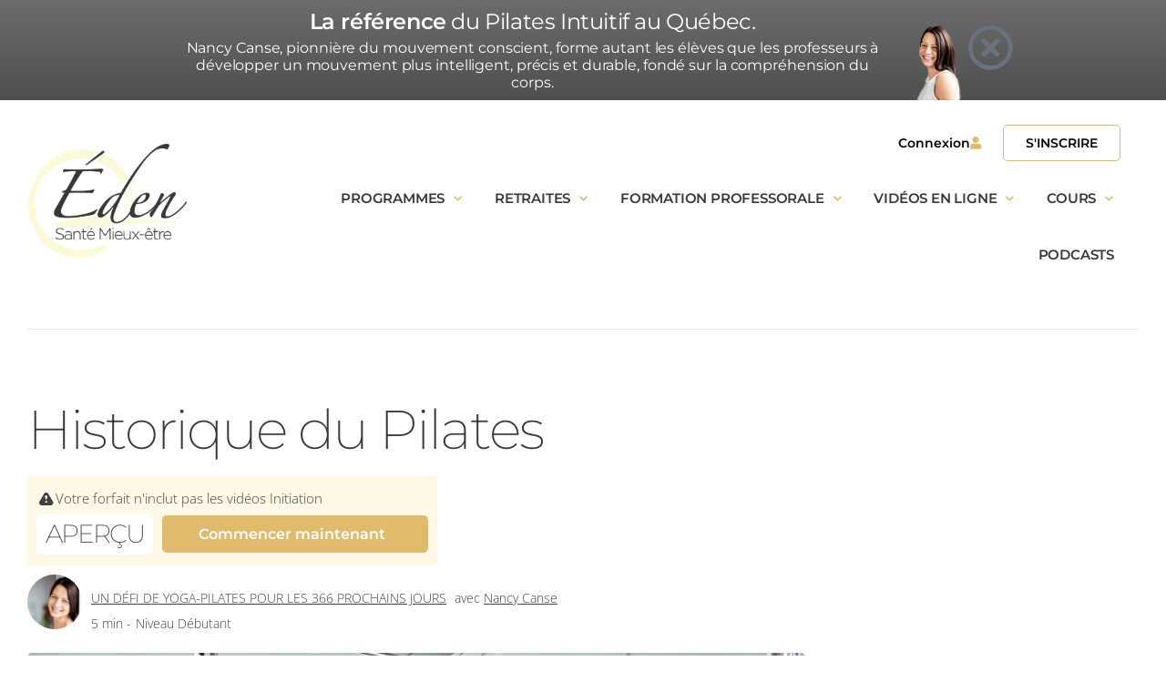

--- FILE ---
content_type: text/html; charset=UTF-8
request_url: https://edensantemieuxetre.com/video/historique-du-pilates-nancy-canse-2/
body_size: 31900
content:
    
<!DOCTYPE html>
<html lang="fr-FR">
<head>
	<meta charset="UTF-8">
	<meta name="viewport" content="width=device-width, initial-scale=1">
	<link rel="profile" href="https://gmpg.org/xfn/11">

	<title>Historique du Pilates - Éden Santé Mieux-être</title>
<meta name='robots' content='max-image-preview:large, max-snippet:-1, max-video-preview:-1' />
	<style>img:is([sizes="auto" i], [sizes^="auto," i]) { contain-intrinsic-size: 3000px 1500px }</style>
	
<!-- Google Tag Manager for WordPress by gtm4wp.com -->
<script data-cfasync="false" data-pagespeed-no-defer>
	var gtm4wp_datalayer_name = "dataLayer";
	var dataLayer = dataLayer || [];
</script>
<!-- End Google Tag Manager for WordPress by gtm4wp.com --><link rel="canonical" href="https://edensantemieuxetre.com/video/historique-du-pilates-nancy-canse-2/">
<meta name="description" content="Plongez dans l&#039;histoire inspirante de la Méthode Pilates, un parcours fascinant de découverte et d&#039;évolution, où les principes de bien-être de Joseph Pilates résonnent encore aujourd&#039;hui, nous invitant à réfléchir sur notre équilibre physique et mental.">
<meta property="og:title" content="Historique du Pilates - Éden Santé Mieux-être">
<meta property="og:type" content="article">
<meta property="og:description" content="Plongez dans l&#039;histoire inspirante de la Méthode Pilates, un parcours fascinant de découverte et d&#039;évolution, où les principes de bien-être de Joseph Pilates résonnent encore aujourd&#039;hui, nous invitant à réfléchir sur notre équilibre physique et mental.">
<meta property="og:url" content="https://edensantemieuxetre.com/video/historique-du-pilates-nancy-canse-2/">
<meta property="og:locale" content="fr_FR">
<meta property="og:site_name" content="Éden Santé Mieux-être">
<meta property="article:published_time" content="2024-04-14T11:56:31-04:00">
<meta property="article:modified_time" content="2024-04-14T11:56:31-04:00">
<meta property="og:updated_time" content="2024-04-14T11:56:31-04:00">
<meta name="twitter:card" content="summary_large_image">
<link rel="alternate" type="application/rss+xml" title="Éden Santé Mieux-être &raquo; Flux" href="https://edensantemieuxetre.com/feed/" />
<link rel="alternate" type="application/rss+xml" title="Éden Santé Mieux-être &raquo; Flux des commentaires" href="https://edensantemieuxetre.com/comments/feed/" />
<link rel="alternate" type="application/rss+xml" title="Éden Santé Mieux-être &raquo; Historique du Pilates &#8211; Nancy Canse Flux des commentaires" href="https://edensantemieuxetre.com/video/historique-du-pilates-nancy-canse-2/feed/" />
<style id='wp-emoji-styles-inline-css'>

	img.wp-smiley, img.emoji {
		display: inline !important;
		border: none !important;
		box-shadow: none !important;
		height: 1em !important;
		width: 1em !important;
		margin: 0 0.07em !important;
		vertical-align: -0.1em !important;
		background: none !important;
		padding: 0 !important;
	}
</style>
<link rel='stylesheet' id='wp-block-library-css' href='https://edensantemieuxetre.com/wp-includes/css/dist/block-library/style.min.css?ver=6.8.2' media='all' />
<style id='classic-theme-styles-inline-css'>
/*! This file is auto-generated */
.wp-block-button__link{color:#fff;background-color:#32373c;border-radius:9999px;box-shadow:none;text-decoration:none;padding:calc(.667em + 2px) calc(1.333em + 2px);font-size:1.125em}.wp-block-file__button{background:#32373c;color:#fff;text-decoration:none}
</style>
<link rel='stylesheet' id='wp-components-css' href='https://edensantemieuxetre.com/wp-includes/css/dist/components/style.min.css?ver=6.8.2' media='all' />
<link rel='stylesheet' id='wp-preferences-css' href='https://edensantemieuxetre.com/wp-includes/css/dist/preferences/style.min.css?ver=6.8.2' media='all' />
<link rel='stylesheet' id='wp-block-editor-css' href='https://edensantemieuxetre.com/wp-includes/css/dist/block-editor/style.min.css?ver=6.8.2' media='all' />
<link rel='stylesheet' id='popup-maker-block-library-style-css' href='https://edensantemieuxetre.com/wp-content/plugins/popup-maker/dist/packages/block-library-style.css?ver=dbea705cfafe089d65f1' media='all' />
<style id='global-styles-inline-css'>
:root{--wp--preset--aspect-ratio--square: 1;--wp--preset--aspect-ratio--4-3: 4/3;--wp--preset--aspect-ratio--3-4: 3/4;--wp--preset--aspect-ratio--3-2: 3/2;--wp--preset--aspect-ratio--2-3: 2/3;--wp--preset--aspect-ratio--16-9: 16/9;--wp--preset--aspect-ratio--9-16: 9/16;--wp--preset--color--black: #000000;--wp--preset--color--cyan-bluish-gray: #abb8c3;--wp--preset--color--white: #ffffff;--wp--preset--color--pale-pink: #f78da7;--wp--preset--color--vivid-red: #cf2e2e;--wp--preset--color--luminous-vivid-orange: #ff6900;--wp--preset--color--luminous-vivid-amber: #fcb900;--wp--preset--color--light-green-cyan: #7bdcb5;--wp--preset--color--vivid-green-cyan: #00d084;--wp--preset--color--pale-cyan-blue: #8ed1fc;--wp--preset--color--vivid-cyan-blue: #0693e3;--wp--preset--color--vivid-purple: #9b51e0;--wp--preset--gradient--vivid-cyan-blue-to-vivid-purple: linear-gradient(135deg,rgba(6,147,227,1) 0%,rgb(155,81,224) 100%);--wp--preset--gradient--light-green-cyan-to-vivid-green-cyan: linear-gradient(135deg,rgb(122,220,180) 0%,rgb(0,208,130) 100%);--wp--preset--gradient--luminous-vivid-amber-to-luminous-vivid-orange: linear-gradient(135deg,rgba(252,185,0,1) 0%,rgba(255,105,0,1) 100%);--wp--preset--gradient--luminous-vivid-orange-to-vivid-red: linear-gradient(135deg,rgba(255,105,0,1) 0%,rgb(207,46,46) 100%);--wp--preset--gradient--very-light-gray-to-cyan-bluish-gray: linear-gradient(135deg,rgb(238,238,238) 0%,rgb(169,184,195) 100%);--wp--preset--gradient--cool-to-warm-spectrum: linear-gradient(135deg,rgb(74,234,220) 0%,rgb(151,120,209) 20%,rgb(207,42,186) 40%,rgb(238,44,130) 60%,rgb(251,105,98) 80%,rgb(254,248,76) 100%);--wp--preset--gradient--blush-light-purple: linear-gradient(135deg,rgb(255,206,236) 0%,rgb(152,150,240) 100%);--wp--preset--gradient--blush-bordeaux: linear-gradient(135deg,rgb(254,205,165) 0%,rgb(254,45,45) 50%,rgb(107,0,62) 100%);--wp--preset--gradient--luminous-dusk: linear-gradient(135deg,rgb(255,203,112) 0%,rgb(199,81,192) 50%,rgb(65,88,208) 100%);--wp--preset--gradient--pale-ocean: linear-gradient(135deg,rgb(255,245,203) 0%,rgb(182,227,212) 50%,rgb(51,167,181) 100%);--wp--preset--gradient--electric-grass: linear-gradient(135deg,rgb(202,248,128) 0%,rgb(113,206,126) 100%);--wp--preset--gradient--midnight: linear-gradient(135deg,rgb(2,3,129) 0%,rgb(40,116,252) 100%);--wp--preset--font-size--small: 13px;--wp--preset--font-size--medium: 20px;--wp--preset--font-size--large: 36px;--wp--preset--font-size--x-large: 42px;--wp--preset--spacing--20: 0.44rem;--wp--preset--spacing--30: 0.67rem;--wp--preset--spacing--40: 1rem;--wp--preset--spacing--50: 1.5rem;--wp--preset--spacing--60: 2.25rem;--wp--preset--spacing--70: 3.38rem;--wp--preset--spacing--80: 5.06rem;--wp--preset--shadow--natural: 6px 6px 9px rgba(0, 0, 0, 0.2);--wp--preset--shadow--deep: 12px 12px 50px rgba(0, 0, 0, 0.4);--wp--preset--shadow--sharp: 6px 6px 0px rgba(0, 0, 0, 0.2);--wp--preset--shadow--outlined: 6px 6px 0px -3px rgba(255, 255, 255, 1), 6px 6px rgba(0, 0, 0, 1);--wp--preset--shadow--crisp: 6px 6px 0px rgba(0, 0, 0, 1);}:where(.is-layout-flex){gap: 0.5em;}:where(.is-layout-grid){gap: 0.5em;}body .is-layout-flex{display: flex;}.is-layout-flex{flex-wrap: wrap;align-items: center;}.is-layout-flex > :is(*, div){margin: 0;}body .is-layout-grid{display: grid;}.is-layout-grid > :is(*, div){margin: 0;}:where(.wp-block-columns.is-layout-flex){gap: 2em;}:where(.wp-block-columns.is-layout-grid){gap: 2em;}:where(.wp-block-post-template.is-layout-flex){gap: 1.25em;}:where(.wp-block-post-template.is-layout-grid){gap: 1.25em;}.has-black-color{color: var(--wp--preset--color--black) !important;}.has-cyan-bluish-gray-color{color: var(--wp--preset--color--cyan-bluish-gray) !important;}.has-white-color{color: var(--wp--preset--color--white) !important;}.has-pale-pink-color{color: var(--wp--preset--color--pale-pink) !important;}.has-vivid-red-color{color: var(--wp--preset--color--vivid-red) !important;}.has-luminous-vivid-orange-color{color: var(--wp--preset--color--luminous-vivid-orange) !important;}.has-luminous-vivid-amber-color{color: var(--wp--preset--color--luminous-vivid-amber) !important;}.has-light-green-cyan-color{color: var(--wp--preset--color--light-green-cyan) !important;}.has-vivid-green-cyan-color{color: var(--wp--preset--color--vivid-green-cyan) !important;}.has-pale-cyan-blue-color{color: var(--wp--preset--color--pale-cyan-blue) !important;}.has-vivid-cyan-blue-color{color: var(--wp--preset--color--vivid-cyan-blue) !important;}.has-vivid-purple-color{color: var(--wp--preset--color--vivid-purple) !important;}.has-black-background-color{background-color: var(--wp--preset--color--black) !important;}.has-cyan-bluish-gray-background-color{background-color: var(--wp--preset--color--cyan-bluish-gray) !important;}.has-white-background-color{background-color: var(--wp--preset--color--white) !important;}.has-pale-pink-background-color{background-color: var(--wp--preset--color--pale-pink) !important;}.has-vivid-red-background-color{background-color: var(--wp--preset--color--vivid-red) !important;}.has-luminous-vivid-orange-background-color{background-color: var(--wp--preset--color--luminous-vivid-orange) !important;}.has-luminous-vivid-amber-background-color{background-color: var(--wp--preset--color--luminous-vivid-amber) !important;}.has-light-green-cyan-background-color{background-color: var(--wp--preset--color--light-green-cyan) !important;}.has-vivid-green-cyan-background-color{background-color: var(--wp--preset--color--vivid-green-cyan) !important;}.has-pale-cyan-blue-background-color{background-color: var(--wp--preset--color--pale-cyan-blue) !important;}.has-vivid-cyan-blue-background-color{background-color: var(--wp--preset--color--vivid-cyan-blue) !important;}.has-vivid-purple-background-color{background-color: var(--wp--preset--color--vivid-purple) !important;}.has-black-border-color{border-color: var(--wp--preset--color--black) !important;}.has-cyan-bluish-gray-border-color{border-color: var(--wp--preset--color--cyan-bluish-gray) !important;}.has-white-border-color{border-color: var(--wp--preset--color--white) !important;}.has-pale-pink-border-color{border-color: var(--wp--preset--color--pale-pink) !important;}.has-vivid-red-border-color{border-color: var(--wp--preset--color--vivid-red) !important;}.has-luminous-vivid-orange-border-color{border-color: var(--wp--preset--color--luminous-vivid-orange) !important;}.has-luminous-vivid-amber-border-color{border-color: var(--wp--preset--color--luminous-vivid-amber) !important;}.has-light-green-cyan-border-color{border-color: var(--wp--preset--color--light-green-cyan) !important;}.has-vivid-green-cyan-border-color{border-color: var(--wp--preset--color--vivid-green-cyan) !important;}.has-pale-cyan-blue-border-color{border-color: var(--wp--preset--color--pale-cyan-blue) !important;}.has-vivid-cyan-blue-border-color{border-color: var(--wp--preset--color--vivid-cyan-blue) !important;}.has-vivid-purple-border-color{border-color: var(--wp--preset--color--vivid-purple) !important;}.has-vivid-cyan-blue-to-vivid-purple-gradient-background{background: var(--wp--preset--gradient--vivid-cyan-blue-to-vivid-purple) !important;}.has-light-green-cyan-to-vivid-green-cyan-gradient-background{background: var(--wp--preset--gradient--light-green-cyan-to-vivid-green-cyan) !important;}.has-luminous-vivid-amber-to-luminous-vivid-orange-gradient-background{background: var(--wp--preset--gradient--luminous-vivid-amber-to-luminous-vivid-orange) !important;}.has-luminous-vivid-orange-to-vivid-red-gradient-background{background: var(--wp--preset--gradient--luminous-vivid-orange-to-vivid-red) !important;}.has-very-light-gray-to-cyan-bluish-gray-gradient-background{background: var(--wp--preset--gradient--very-light-gray-to-cyan-bluish-gray) !important;}.has-cool-to-warm-spectrum-gradient-background{background: var(--wp--preset--gradient--cool-to-warm-spectrum) !important;}.has-blush-light-purple-gradient-background{background: var(--wp--preset--gradient--blush-light-purple) !important;}.has-blush-bordeaux-gradient-background{background: var(--wp--preset--gradient--blush-bordeaux) !important;}.has-luminous-dusk-gradient-background{background: var(--wp--preset--gradient--luminous-dusk) !important;}.has-pale-ocean-gradient-background{background: var(--wp--preset--gradient--pale-ocean) !important;}.has-electric-grass-gradient-background{background: var(--wp--preset--gradient--electric-grass) !important;}.has-midnight-gradient-background{background: var(--wp--preset--gradient--midnight) !important;}.has-small-font-size{font-size: var(--wp--preset--font-size--small) !important;}.has-medium-font-size{font-size: var(--wp--preset--font-size--medium) !important;}.has-large-font-size{font-size: var(--wp--preset--font-size--large) !important;}.has-x-large-font-size{font-size: var(--wp--preset--font-size--x-large) !important;}
:where(.wp-block-post-template.is-layout-flex){gap: 1.25em;}:where(.wp-block-post-template.is-layout-grid){gap: 1.25em;}
:where(.wp-block-columns.is-layout-flex){gap: 2em;}:where(.wp-block-columns.is-layout-grid){gap: 2em;}
:root :where(.wp-block-pullquote){font-size: 1.5em;line-height: 1.6;}
</style>
<link rel='stylesheet' id='slick-css' href='https://edensantemieuxetre.com/wp-content/plugins/advanced-category-listing-for-elementor/assets/css/slick.css?ver=1.0' media='' />
<link rel='stylesheet' id='slick-theme-css' href='https://edensantemieuxetre.com/wp-content/plugins/advanced-category-listing-for-elementor/assets/css/slick-theme.css?ver=1.0' media='' />
<link rel='stylesheet' id='acle-style-css' href='https://edensantemieuxetre.com/wp-content/plugins/advanced-category-listing-for-elementor/assets/css/acle-frontend.css?ver=1.0' media='' />
<link rel='stylesheet' id='webui-popover-css' href='https://edensantemieuxetre.com/wp-content/plugins/lifterlms/assets/vendor/webui-popover/jquery.webui-popover.min.css?ver=1.2.15' media='all' />
<link rel='stylesheet' id='lifterlms-styles-css' href='https://edensantemieuxetre.com/wp-content/plugins/lifterlms/assets/css/lifterlms.min.css?ver=8.0.7' media='all' />
<link rel='stylesheet' id='ccc_my_favorite-select-css' href='https://edensantemieuxetre.com/wp-content/plugins/my-favorites/assets/select.css?ver=1.4.3' media='all' />
<link rel='stylesheet' id='elementor-icons-css' href='https://edensantemieuxetre.com/wp-content/plugins/elementor/assets/lib/eicons/css/elementor-icons.min.css?ver=5.43.0' media='all' />
<link rel='stylesheet' id='elementor-frontend-css' href='https://edensantemieuxetre.com/wp-content/plugins/elementor/assets/css/frontend.min.css?ver=3.31.1' media='all' />
<link rel='stylesheet' id='elementor-post-18-css' href='https://edensantemieuxetre.com/wp-content/uploads/elementor/css/post-18.css?ver=1768961874' media='all' />
<link rel='stylesheet' id='boostify-sticky-style-css' href='https://edensantemieuxetre.com/wp-content/plugins/boostify-header-footer-builder/assets/css/elementor/sticky.css?ver=1.4.1' media='all' />
<link rel='stylesheet' id='search-filter-plugin-styles-css' href='https://edensantemieuxetre.com/wp-content/plugins/search-filter-pro/public/assets/css/search-filter.min.css?ver=2.5.21' media='all' />
<link rel='stylesheet' id='edem-style-css' href='https://edensantemieuxetre.com/wp-content/themes/edem/style.css?ver=1.0.0' media='all' />
<link rel='stylesheet' id='fontello-css' href='https://edensantemieuxetre.com/wp-content/themes/edem/stylesheets/fontello.css?ver=1.1' media='all' />
<link rel='stylesheet' id='widget-heading-css' href='https://edensantemieuxetre.com/wp-content/plugins/elementor/assets/css/widget-heading.min.css?ver=3.31.1' media='all' />
<link rel='stylesheet' id='widget-image-css' href='https://edensantemieuxetre.com/wp-content/plugins/elementor/assets/css/widget-image.min.css?ver=3.31.1' media='all' />
<link rel='stylesheet' id='widget-nav-menu-css' href='https://edensantemieuxetre.com/wp-content/plugins/elementor-pro/assets/css/widget-nav-menu.min.css?ver=3.31.0' media='all' />
<link rel='stylesheet' id='widget-icon-list-css' href='https://edensantemieuxetre.com/wp-content/plugins/elementor/assets/css/widget-icon-list.min.css?ver=3.31.1' media='all' />
<link rel='stylesheet' id='widget-social-icons-css' href='https://edensantemieuxetre.com/wp-content/plugins/elementor/assets/css/widget-social-icons.min.css?ver=3.31.1' media='all' />
<link rel='stylesheet' id='e-apple-webkit-css' href='https://edensantemieuxetre.com/wp-content/plugins/elementor/assets/css/conditionals/apple-webkit.min.css?ver=3.31.1' media='all' />
<link rel='stylesheet' id='elementor-post-16686-css' href='https://edensantemieuxetre.com/wp-content/uploads/elementor/css/post-16686.css?ver=1768961874' media='all' />
<link rel='stylesheet' id='elementor-post-122-css' href='https://edensantemieuxetre.com/wp-content/uploads/elementor/css/post-122.css?ver=1768961874' media='all' />
<link rel='stylesheet' id='tablepress-default-css' href='https://edensantemieuxetre.com/wp-content/tablepress-combined.min.css?ver=23' media='all' />
<link rel='stylesheet' id='fontawesome-5-free-css' href='https://edensantemieuxetre.com/wp-content/plugins/boostify-header-footer-builder/assets/css/fontawesome/fontawesome.css?ver=1.4.1' media='all' />
<link rel='stylesheet' id='boostify-hf-nav-menu-css-css' href='https://edensantemieuxetre.com/wp-content/plugins/boostify-header-footer-builder/assets/css/elementor/nav-menu.css?ver=1.4.1' media='all' />
<link rel='stylesheet' id='boostify-hf-search-css' href='https://edensantemieuxetre.com/wp-content/plugins/boostify-header-footer-builder/assets/css/elementor/search.css?ver=1.4.1' media='all' />
<link rel='stylesheet' id='boostify-hf-style-css' href='https://edensantemieuxetre.com/wp-content/plugins/boostify-header-footer-builder/assets/css/style.css?ver=1.4.1' media='all' />
<link rel='stylesheet' id='boostify-hf-cart-icon-css' href='https://edensantemieuxetre.com/wp-content/plugins/boostify-header-footer-builder/assets/css/elementor/cart-icon.css?ver=1.4.1' media='all' />
<link rel='stylesheet' id='ionicons-css' href='https://edensantemieuxetre.com/wp-content/plugins/boostify-header-footer-builder//assets/css/ionicons.css?ver=1.4.1' media='all' />
<link rel='stylesheet' id='fontawesome-css' href='https://edensantemieuxetre.com/wp-content/plugins/boostify-header-footer-builder//assets/css/awesome.css?ver=1.4.1' media='all' />
<link rel='stylesheet' id='ecs-styles-css' href='https://edensantemieuxetre.com/wp-content/plugins/ele-custom-skin/assets/css/ecs-style.css?ver=3.1.9' media='all' />
<link rel='stylesheet' id='elementor-post-1442-css' href='https://edensantemieuxetre.com/wp-content/uploads/elementor/css/post-1442.css?ver=1613427109' media='all' />
<link rel='stylesheet' id='elementor-post-6314-css' href='https://edensantemieuxetre.com/wp-content/uploads/elementor/css/post-6314.css?ver=1665100178' media='all' />
<link rel='stylesheet' id='elementor-gf-local-opensans-css' href='https://edensantemieuxetre.com/wp-content/uploads/elementor/google-fonts/css/opensans.css?ver=1746584278' media='all' />
<link rel='stylesheet' id='elementor-gf-local-montserrat-css' href='https://edensantemieuxetre.com/wp-content/uploads/elementor/google-fonts/css/montserrat.css?ver=1746584290' media='all' />
<link rel='stylesheet' id='elementor-icons-shared-0-css' href='https://edensantemieuxetre.com/wp-content/plugins/elementor/assets/lib/font-awesome/css/fontawesome.min.css?ver=5.15.3' media='all' />
<link rel='stylesheet' id='elementor-icons-fa-regular-css' href='https://edensantemieuxetre.com/wp-content/plugins/elementor/assets/lib/font-awesome/css/regular.min.css?ver=5.15.3' media='all' />
<link rel='stylesheet' id='elementor-icons-fa-solid-css' href='https://edensantemieuxetre.com/wp-content/plugins/elementor/assets/lib/font-awesome/css/solid.min.css?ver=5.15.3' media='all' />
<link rel='stylesheet' id='elementor-icons-fa-brands-css' href='https://edensantemieuxetre.com/wp-content/plugins/elementor/assets/lib/font-awesome/css/brands.min.css?ver=5.15.3' media='all' />
<!--n2css--><!--n2js--><script data-cfasync="false" src="https://edensantemieuxetre.com/wp-includes/js/jquery/jquery.min.js?ver=3.7.1" id="jquery-core-js"></script>
<script data-cfasync="false" src="https://edensantemieuxetre.com/wp-includes/js/jquery/jquery-migrate.min.js?ver=3.4.1" id="jquery-migrate-js"></script>
<script id="search-filter-elementor-js-extra">
var SFE_DATA = {"ajax_url":"https:\/\/edensantemieuxetre.com\/wp-admin\/admin-ajax.php","home_url":"https:\/\/edensantemieuxetre.com\/"};
</script>
<script src="https://edensantemieuxetre.com/wp-content/plugins/search-filter-elementor/assets/v2/js/search-filter-elementor.js?ver=1.3.4" id="search-filter-elementor-js"></script>
<script id="search-filter-plugin-build-js-extra">
var SF_LDATA = {"ajax_url":"https:\/\/edensantemieuxetre.com\/wp-admin\/admin-ajax.php","home_url":"https:\/\/edensantemieuxetre.com\/","extensions":["search-filter-elementor"]};
</script>
<script src="https://edensantemieuxetre.com/wp-content/plugins/search-filter-pro/public/assets/js/search-filter-build.min.js?ver=2.5.21" id="search-filter-plugin-build-js"></script>
<script src="https://edensantemieuxetre.com/wp-content/plugins/search-filter-pro/public/assets/js/chosen.jquery.min.js?ver=2.5.21" id="search-filter-plugin-chosen-js"></script>
<script src="https://edensantemieuxetre.com/wp-content/plugins/boostify-header-footer-builder/assets/js/sticky.min.js?ver=1.4.1" id="boostify-hf-sticky-js"></script>
<script src="https://edensantemieuxetre.com/wp-content/plugins/responsive-menu-pro/public/js/noscroll.js" id="responsive-menu-pro-noscroll-js"></script>
<script id="ecs_ajax_load-js-extra">
var ecs_ajax_params = {"ajaxurl":"https:\/\/edensantemieuxetre.com\/wp-admin\/admin-ajax.php","posts":"{\"page\":0,\"video\":\"historique-du-pilates-nancy-canse-2\",\"post_type\":\"video\",\"name\":\"historique-du-pilates-nancy-canse-2\",\"error\":\"\",\"m\":\"\",\"p\":0,\"post_parent\":\"\",\"subpost\":\"\",\"subpost_id\":\"\",\"attachment\":\"\",\"attachment_id\":0,\"pagename\":\"\",\"page_id\":0,\"second\":\"\",\"minute\":\"\",\"hour\":\"\",\"day\":0,\"monthnum\":0,\"year\":0,\"w\":0,\"category_name\":\"\",\"tag\":\"\",\"cat\":\"\",\"tag_id\":\"\",\"author\":\"\",\"author_name\":\"\",\"feed\":\"\",\"tb\":\"\",\"paged\":0,\"meta_key\":\"\",\"meta_value\":\"\",\"preview\":\"\",\"s\":\"\",\"sentence\":\"\",\"title\":\"\",\"fields\":\"all\",\"menu_order\":\"\",\"embed\":\"\",\"category__in\":[],\"category__not_in\":[],\"category__and\":[],\"post__in\":[],\"post__not_in\":[],\"post_name__in\":[],\"tag__in\":[],\"tag__not_in\":[],\"tag__and\":[],\"tag_slug__in\":[],\"tag_slug__and\":[],\"post_parent__in\":[],\"post_parent__not_in\":[],\"author__in\":[],\"author__not_in\":[],\"search_columns\":[],\"ignore_sticky_posts\":false,\"suppress_filters\":false,\"cache_results\":true,\"update_post_term_cache\":true,\"update_menu_item_cache\":false,\"lazy_load_term_meta\":true,\"update_post_meta_cache\":true,\"posts_per_page\":9,\"nopaging\":false,\"comments_per_page\":\"50\",\"no_found_rows\":false,\"order\":\"DESC\"}"};
</script>
<script src="https://edensantemieuxetre.com/wp-content/plugins/ele-custom-skin/assets/js/ecs_ajax_pagination.js?ver=3.1.9" id="ecs_ajax_load-js"></script>
<script src="https://edensantemieuxetre.com/wp-content/plugins/ele-custom-skin/assets/js/ecs.js?ver=3.1.9" id="ecs-script-js"></script>
<link rel="https://api.w.org/" href="https://edensantemieuxetre.com/wp-json/" /><link rel="alternate" title="JSON" type="application/json" href="https://edensantemieuxetre.com/wp-json/wp/v2/video/10027" /><link rel="EditURI" type="application/rsd+xml" title="RSD" href="https://edensantemieuxetre.com/xmlrpc.php?rsd" />
<meta name="generator" content="WordPress 6.8.2" />
<link rel='shortlink' href='https://edensantemieuxetre.com/?p=10027' />
<link rel="alternate" title="oEmbed (JSON)" type="application/json+oembed" href="https://edensantemieuxetre.com/wp-json/oembed/1.0/embed?url=https%3A%2F%2Fedensantemieuxetre.com%2Fvideo%2Fhistorique-du-pilates-nancy-canse-2%2F" />
<link rel="alternate" title="oEmbed (XML)" type="text/xml+oembed" href="https://edensantemieuxetre.com/wp-json/oembed/1.0/embed?url=https%3A%2F%2Fedensantemieuxetre.com%2Fvideo%2Fhistorique-du-pilates-nancy-canse-2%2F&#038;format=xml" />
<script type="text/javascript" data-cfasync="false">__ARMDDURL = "https://edensantemieuxetre.com/wp-content/plugins/armemberdigitaldownload";</script><meta name="ti-site-data" content="[base64]" />
<!-- Google Tag Manager for WordPress by gtm4wp.com -->
<!-- GTM Container placement set to automatic -->
<script data-cfasync="false" data-pagespeed-no-defer>
	var dataLayer_content = {"pagePostType":"video","pagePostType2":"single-video","pagePostAuthor":"Nancy Canse"};
	dataLayer.push( dataLayer_content );
</script>
<script data-cfasync="false" data-pagespeed-no-defer>
(function(w,d,s,l,i){w[l]=w[l]||[];w[l].push({'gtm.start':
new Date().getTime(),event:'gtm.js'});var f=d.getElementsByTagName(s)[0],
j=d.createElement(s),dl=l!='dataLayer'?'&l='+l:'';j.async=true;j.src=
'//www.googletagmanager.com/gtm.js?id='+i+dl;f.parentNode.insertBefore(j,f);
})(window,document,'script','dataLayer','GTM-PQBDS5V7');
</script>
<!-- End Google Tag Manager for WordPress by gtm4wp.com --><meta property="og:image" content="https://edensantemieuxetre.com/wp-content/uploads/2021/07/317EC15D-1118-450F-9178-74DABDBAFA63.jpeg"><meta name="generator" content="Elementor 3.31.1; features: additional_custom_breakpoints, e_element_cache; settings: css_print_method-external, google_font-enabled, font_display-auto">
<script>
document.addEventListener('DOMContentLoaded', function () {
  const banner = document.querySelector('.dismiss-banner');
  const close = document.querySelector('.dismiss-banner-close');

  if (banner && close) {
    close.addEventListener('click', function () {
      banner.style.display = 'none';
    });
  }
});
</script>
			<style>
				.e-con.e-parent:nth-of-type(n+4):not(.e-lazyloaded):not(.e-no-lazyload),
				.e-con.e-parent:nth-of-type(n+4):not(.e-lazyloaded):not(.e-no-lazyload) * {
					background-image: none !important;
				}
				@media screen and (max-height: 1024px) {
					.e-con.e-parent:nth-of-type(n+3):not(.e-lazyloaded):not(.e-no-lazyload),
					.e-con.e-parent:nth-of-type(n+3):not(.e-lazyloaded):not(.e-no-lazyload) * {
						background-image: none !important;
					}
				}
				@media screen and (max-height: 640px) {
					.e-con.e-parent:nth-of-type(n+2):not(.e-lazyloaded):not(.e-no-lazyload),
					.e-con.e-parent:nth-of-type(n+2):not(.e-lazyloaded):not(.e-no-lazyload) * {
						background-image: none !important;
					}
				}
			</style>
					<style type="text/css">
					.site-title,
			.site-description {
				position: absolute;
				clip: rect(1px, 1px, 1px, 1px);
				}
					</style>
		<script id="cijs">!function (i, m, p, c, t) {
        c = i.createElement(m), t = i.getElementsByTagName(m)[0], c.async = 1, c.src = p, c.type="module", t.parentNode.insertBefore(c, t)
        }(document, "script", "https://app.cyberimpact.com/form/api.js?T71aEX4BUEJ45oDh3RRMVT_Aho2_pEbqg-DRzQTMNHyg0KKgy6Yh3HPRI2PjMa8BeEY-d8fiUikJkgsLrr_TYQ~~");</script>
<link rel="icon" href="https://edensantemieuxetre.com/wp-content/uploads/2020/12/favicon-150x150.png" sizes="32x32" />
<link rel="icon" href="https://edensantemieuxetre.com/wp-content/uploads/2020/12/favicon-300x300.png" sizes="192x192" />
<link rel="apple-touch-icon" href="https://edensantemieuxetre.com/wp-content/uploads/2020/12/favicon-300x300.png" />
<meta name="msapplication-TileImage" content="https://edensantemieuxetre.com/wp-content/uploads/2020/12/favicon-300x300.png" />
<style>button#responsive-menu-pro-button,
#responsive-menu-pro-container {
    display: none;
    -webkit-text-size-adjust: 100%;
}

#responsive-menu-pro-container {
    z-index: 99998;
}

@media screen and (max-width: 1024px) {

    #responsive-menu-pro-container {
        display: block;
        position: fixed;
        top: 0;
        bottom: 0;
                padding-bottom: 5px;
        margin-bottom: -5px;
        outline: 1px solid transparent;
        overflow-y: auto;
        overflow-x: hidden;
    }

    #responsive-menu-pro-container .responsive-menu-pro-search-box {
        width: 100%;
        padding: 0 2%;
        border-radius: 2px;
        height: 50px;
        -webkit-appearance: none;
    }

    #responsive-menu-pro-container.push-left,
    #responsive-menu-pro-container.slide-left {
        transform: translateX(-100%);
        -ms-transform: translateX(-100%);
        -webkit-transform: translateX(-100%);
        -moz-transform: translateX(-100%);
    }

    .responsive-menu-pro-open #responsive-menu-pro-container.push-left,
    .responsive-menu-pro-open #responsive-menu-pro-container.slide-left {
        transform: translateX(0);
        -ms-transform: translateX(0);
        -webkit-transform: translateX(0);
        -moz-transform: translateX(0);
    }

    #responsive-menu-pro-container.push-top,
    #responsive-menu-pro-container.slide-top {
        transform: translateY(-100%);
        -ms-transform: translateY(-100%);
        -webkit-transform: translateY(-100%);
        -moz-transform: translateY(-100%);
    }

    .responsive-menu-pro-open #responsive-menu-pro-container.push-top,
    .responsive-menu-pro-open #responsive-menu-pro-container.slide-top {
        transform: translateY(0);
        -ms-transform: translateY(0);
        -webkit-transform: translateY(0);
        -moz-transform: translateY(0);
    }

    #responsive-menu-pro-container.push-right,
    #responsive-menu-pro-container.slide-right {
        transform: translateX(100%);
        -ms-transform: translateX(100%);
        -webkit-transform: translateX(100%);
        -moz-transform: translateX(100%);
    }

    .responsive-menu-pro-open #responsive-menu-pro-container.push-right,
    .responsive-menu-pro-open #responsive-menu-pro-container.slide-right {
        transform: translateX(0);
        -ms-transform: translateX(0);
        -webkit-transform: translateX(0);
        -moz-transform: translateX(0);
    }

    #responsive-menu-pro-container.push-bottom,
    #responsive-menu-pro-container.slide-bottom {
        transform: translateY(100%);
        -ms-transform: translateY(100%);
        -webkit-transform: translateY(100%);
        -moz-transform: translateY(100%);
    }

    .responsive-menu-pro-open #responsive-menu-pro-container.push-bottom,
    .responsive-menu-pro-open #responsive-menu-pro-container.slide-bottom {
        transform: translateY(0);
        -ms-transform: translateY(0);
        -webkit-transform: translateY(0);
        -moz-transform: translateY(0);
    }

    #responsive-menu-pro-container,
    #responsive-menu-pro-container:before,
    #responsive-menu-pro-container:after,
    #responsive-menu-pro-container *,
    #responsive-menu-pro-container *:before,
    #responsive-menu-pro-container *:after {
        box-sizing: border-box;
        margin: 0;
        padding: 0;
    }

    #responsive-menu-pro-container #responsive-menu-pro-search-box,
    #responsive-menu-pro-container #responsive-menu-pro-additional-content,
    #responsive-menu-pro-container #responsive-menu-pro-title {
        padding: 25px 5%;
    }

    #responsive-menu-pro-container #responsive-menu-pro,
    #responsive-menu-pro-container #responsive-menu-pro ul {
        width: 100%;
   }

    #responsive-menu-pro-container #responsive-menu-pro ul.responsive-menu-pro-submenu {
        display: none;
    }

    #responsive-menu-pro-container #responsive-menu-pro ul.responsive-menu-pro-submenu.responsive-menu-pro-submenu-open {
     display: block;
    }

            #responsive-menu-pro-container #responsive-menu-pro ul.responsive-menu-pro-submenu-depth-1 a.responsive-menu-pro-item-link {
            padding-left: 10%;
        }

        #responsive-menu-pro-container #responsive-menu-pro ul.responsive-menu-pro-submenu-depth-2 a.responsive-menu-pro-item-link {
            padding-left: 15%;
        }

        #responsive-menu-pro-container #responsive-menu-pro ul.responsive-menu-pro-submenu-depth-3 a.responsive-menu-pro-item-link {
            padding-left: 20%;
        }

        #responsive-menu-pro-container #responsive-menu-pro ul.responsive-menu-pro-submenu-depth-4 a.responsive-menu-pro-item-link {
            padding-left: 25%;
        }

        #responsive-menu-pro-container #responsive-menu-pro ul.responsive-menu-pro-submenu-depth-5 a.responsive-menu-pro-item-link {
            padding-left: 30%;
        }
    
    #responsive-menu-pro-container li.responsive-menu-pro-item {
        width: 100%;
        list-style: none;
    }

    #responsive-menu-pro-container li.responsive-menu-pro-item a {
        width: 100%;
        display: block;
        text-decoration: none;
        position: relative;
    }

    #responsive-menu-pro-container #responsive-menu-pro li.responsive-menu-pro-item a {
                    padding: 0   5%;
            }

    #responsive-menu-pro-container .responsive-menu-pro-submenu li.responsive-menu-pro-item a {
                    padding: 0   5%;
            }


    #responsive-menu-pro-container li.responsive-menu-pro-item a .glyphicon,
    #responsive-menu-pro-container li.responsive-menu-pro-item a .fab,
    #responsive-menu-pro-container li.responsive-menu-pro-item a .fas {
        margin-right: 15px;
    }

    #responsive-menu-pro-container li.responsive-menu-pro-item a .responsive-menu-pro-subarrow {
        position: absolute;
        top: 0;
        bottom: 0;
        text-align: center;
        overflow: hidden;
    }

    #responsive-menu-pro-container li.responsive-menu-pro-item a .responsive-menu-pro-subarrow .glyphicon,
    #responsive-menu-pro-container li.responsive-menu-pro-item a .responsive-menu-pro-subarrow .fab,
    #responsive-menu-pro-container li.responsive-menu-pro-item a .responsive-menu-pro-subarrow .fas {
        margin-right: 0;
    }

    button#responsive-menu-pro-button .responsive-menu-pro-button-icon-inactive {
        display: none;
    }

    button#responsive-menu-pro-button {
        z-index: 99999;
        display: none;
        overflow: hidden;
        outline: none;
    }

    button#responsive-menu-pro-button img {
        max-width: 100%;
    }

    .responsive-menu-pro-label {
        display: inline-block;
        font-weight: 600;
        margin: 0 5px;
        vertical-align: middle;
        pointer-events: none;
    }

    .responsive-menu-pro-accessible {
        display: inline-block;
    }

    .responsive-menu-pro-accessible .responsive-menu-pro-box {
        display: inline-block;
        vertical-align: middle;
    }

    .responsive-menu-pro-label.responsive-menu-pro-label-top,
    .responsive-menu-pro-label.responsive-menu-pro-label-bottom {
        display: block;
        margin: 0 auto;
    }

    button#responsive-menu-pro-button {
        padding: 0 0;
        display: inline-block;
        cursor: pointer;
        transition-property: opacity, filter;
        transition-duration: 0.15s;
        transition-timing-function: linear;
        font: inherit;
        color: inherit;
        text-transform: none;
        background-color: transparent;
        border: 0;
        margin: 0;
    }

    .responsive-menu-pro-box {
        width: 25px;
        height: 19px;
        display: inline-block;
        position: relative;
    }

    .responsive-menu-pro-inner {
        display: block;
        top: 50%;
        margin-top: -1.5px;
    }

    .responsive-menu-pro-inner,
    .responsive-menu-pro-inner::before,
    .responsive-menu-pro-inner::after {
        width: 25px;
        height: 3px;
        background-color: #ffffff;
        border-radius: 4px;
        position: absolute;
        transition-property: transform;
        transition-duration: 0.15s;
        transition-timing-function: ease;
    }

    .responsive-menu-pro-open .responsive-menu-pro-inner,
    .responsive-menu-pro-open .responsive-menu-pro-inner::before,
    .responsive-menu-pro-open .responsive-menu-pro-inner::after {
        background-color: #ffffff;
    }

    button#responsive-menu-pro-button:hover .responsive-menu-pro-inner,
    button#responsive-menu-pro-button:hover .responsive-menu-pro-inner::before,
    button#responsive-menu-pro-button:hover .responsive-menu-pro-inner::after,
    button#responsive-menu-pro-button:hover .responsive-menu-pro-open .responsive-menu-pro-inner,
    button#responsive-menu-pro-button:hover .responsive-menu-pro-open .responsive-menu-pro-inner::before,
    button#responsive-menu-pro-button:hover .responsive-menu-pro-open .responsive-menu-pro-inner::after,
    button#responsive-menu-pro-button:focus .responsive-menu-pro-inner,
    button#responsive-menu-pro-button:focus .responsive-menu-pro-inner::before,
    button#responsive-menu-pro-button:focus .responsive-menu-pro-inner::after,
    button#responsive-menu-pro-button:focus .responsive-menu-pro-open .responsive-menu-pro-inner,
    button#responsive-menu-pro-button:focus .responsive-menu-pro-open .responsive-menu-pro-inner::before,
    button#responsive-menu-pro-button:focus .responsive-menu-pro-open .responsive-menu-pro-inner::after {
        background-color: #ffffff;
    }

    .responsive-menu-pro-inner::before,
    .responsive-menu-pro-inner::after {
        content: "";
        display: block;
    }

    .responsive-menu-pro-inner::before {
        top: -8px;
    }

    .responsive-menu-pro-inner::after {
        bottom: -8px;
    }

            .responsive-menu-pro-boring .responsive-menu-pro-inner,
.responsive-menu-pro-boring .responsive-menu-pro-inner::before,
.responsive-menu-pro-boring .responsive-menu-pro-inner::after {
    transition-property: none;
}

.responsive-menu-pro-boring.is-active .responsive-menu-pro-inner {
    transform: rotate(45deg);
}

.responsive-menu-pro-boring.is-active .responsive-menu-pro-inner::before {
    top: 0;
    opacity: 0;
}

.responsive-menu-pro-boring.is-active .responsive-menu-pro-inner::after {
    bottom: 0;
    transform: rotate(-90deg);
}    
    button#responsive-menu-pro-button {
        width: 55px;
        height: 55px;
        position: fixed;
        top: 15px;
        right: 5%;
        display: inline-block;
        transition: transform   0.5s, background-color   0.5s;
                   background: #000000;
            }

            .responsive-menu-pro-open button#responsive-menu-pro-button:hover,
        .responsive-menu-pro-open button#responsive-menu-pro-button:focus,
        button#responsive-menu-pro-button:hover,
        button#responsive-menu-pro-button:focus {
            background: #000000;
         }
    

            .responsive-menu-pro-open button#responsive-menu-pro-button {
            background: #000000;
         }
    
    button#responsive-menu-pro-button .responsive-menu-pro-box {
        color: #ffffff;
        pointer-events: none;
    }

    .responsive-menu-pro-open button#responsive-menu-pro-button .responsive-menu-pro-box {
        color: #ffffff;
    }

    .responsive-menu-pro-label {
        color: #ffffff;
        font-size: 14px;
        line-height: 13px;
                pointer-events: none;
    }

    .responsive-menu-pro-label .responsive-menu-pro-button-text-open {
        display: none;
    }

    
    
    .responsive-menu-pro-fade-top #responsive-menu-pro-container,
    .responsive-menu-pro-fade-left #responsive-menu-pro-container,
    .responsive-menu-pro-fade-right #responsive-menu-pro-container,
    .responsive-menu-pro-fade-bottom #responsive-menu-pro-container {
        display: none;
    }

    
    
    #responsive-menu-pro-container {
        width: 75%;
        left: 0;
                    background: rgba(242, 241, 237, 1);
                        transition: transform   0.5s;
        text-align: left;
                                            font-family: 'Montserrat';
            }

    #responsive-menu-pro-container #responsive-menu-pro-wrapper {
        background: rgba(242, 241, 237, 1);
    }

    #responsive-menu-pro-container #responsive-menu-pro-additional-content {
        color: #ffffff;
    }

    #responsive-menu-pro-container .responsive-menu-pro-search-box {
        background: #ffffff;
        border: 2px solid   #dadada;
        color: #333333;
    }

    #responsive-menu-pro-container .responsive-menu-pro-search-box:-ms-input-placeholder {
        color: #c7c7cd;
    }

    #responsive-menu-pro-container .responsive-menu-pro-search-box::-webkit-input-placeholder {
        color: #c7c7cd;
    }

    #responsive-menu-pro-container .responsive-menu-pro-search-box:-moz-placeholder {
        color: #c7c7cd;
        opacity: 1;
    }

    #responsive-menu-pro-container .responsive-menu-pro-search-box::-moz-placeholder {
        color: #c7c7cd;
        opacity: 1;
    }

    #responsive-menu-pro-container .responsive-menu-pro-item-link,
    #responsive-menu-pro-container #responsive-menu-pro-title,
    #responsive-menu-pro-container .responsive-menu-pro-subarrow {
        transition: background-color   0.5s,
                    border-color   0.5s,
                    color   0.5s;
    }

    #responsive-menu-pro-container #responsive-menu-pro-title {
        background-color: rgba(242, 241, 237, 1);
        color: #ffffff;
        font-size: 13px;
        text-align: left;
    }

    #responsive-menu-pro-container #responsive-menu-pro-title a {
        color: #ffffff;
        font-size: 13px;
        text-decoration: none;
    }

    #responsive-menu-pro-container #responsive-menu-pro-title a:hover {
        color: #ffffff;
    }

    #responsive-menu-pro-container #responsive-menu-pro-title:hover {
        background-color: rgba(242, 241, 237, 1);
        color: #ffffff;
    }

    #responsive-menu-pro-container #responsive-menu-pro-title:hover a {
        color: #ffffff;
    }

    #responsive-menu-pro-container #responsive-menu-pro-title #responsive-menu-pro-title-image {
        display: inline-block;
        vertical-align: middle;
        max-width: 100%;
        margin-bottom: 15px;
    }

    #responsive-menu-pro-container #responsive-menu-pro-title #responsive-menu-pro-title-image img {
                    height: 93px;
                            width: 125px;
                max-width: 100%;
    }

    #responsive-menu-pro-container #responsive-menu-pro > li.responsive-menu-pro-item:first-child > a {
        border-top: 1px solid #212121;
    }

    #responsive-menu-pro-container #responsive-menu-pro li.responsive-menu-pro-item .responsive-menu-pro-item-link {
        font-size: 16px;
    }

    #responsive-menu-pro-container #responsive-menu-pro li.responsive-menu-pro-item a {
        line-height: 40px;
        border-bottom: 1px solid #212121;
        color: #ffffff;
        background-color: #212121;
                    height: 40px;
            }

    #responsive-menu-pro-container #responsive-menu-pro li.responsive-menu-pro-item a:hover,
    #responsive-menu-pro-container #responsive-menu-pro li.responsive-menu-pro-item a:focus {
        color: #ffffff;
        background-color: #3f3f3f;
        border-color: #212121;
    }

    #responsive-menu-pro-container #responsive-menu-pro li.responsive-menu-pro-item a:hover .responsive-menu-pro-subarrow,
    #responsive-menu-pro-container #responsive-menu-pro li.responsive-menu-pro-item a:focus .responsive-menu-pro-subarrow  {
        color: #ffffff;
        border-color: #3f3f3f;
        background-color: #3f3f3f;
    }

    #responsive-menu-pro-container #responsive-menu-pro li.responsive-menu-pro-item a:hover .responsive-menu-pro-subarrow.responsive-menu-pro-subarrow-active,
    #responsive-menu-pro-container #responsive-menu-pro li.responsive-menu-pro-item a:focus .responsive-menu-pro-subarrow.responsive-menu-pro-subarrow-active {
        color: #ffffff;
        border-color: #3f3f3f;
        background-color: #3f3f3f;
    }

    #responsive-menu-pro-container #responsive-menu-pro li.responsive-menu-pro-item a .responsive-menu-pro-subarrow {
        right: 0;
        height: 39px;
        line-height: 39px;
        width: 40px;
        color: #ffffff;
                        border-left: 1px solid #212121;

                background-color: #212121;
    }

    #responsive-menu-pro-container #responsive-menu-pro li.responsive-menu-pro-item a .responsive-menu-pro-subarrow.responsive-menu-pro-subarrow-active {
        color: #ffffff;
        border-color: #212121;
        background-color: #212121;
    }

    #responsive-menu-pro-container #responsive-menu-pro li.responsive-menu-pro-item a .responsive-menu-pro-subarrow.responsive-menu-pro-subarrow-active:hover,
    #responsive-menu-pro-container #responsive-menu-pro li.responsive-menu-pro-item a .responsive-menu-pro-subarrow.responsive-menu-pro-subarrow-active:focus  {
        color: #ffffff;
        border-color: #3f3f3f;
        background-color: #3f3f3f;
    }

    #responsive-menu-pro-container #responsive-menu-pro li.responsive-menu-pro-item a .responsive-menu-pro-subarrow:hover,
    #responsive-menu-pro-container #responsive-menu-pro li.responsive-menu-pro-item a .responsive-menu-pro-subarrow:focus {
        color: #ffffff;
        border-color: #3f3f3f;
        background-color: #3f3f3f;
    }

    #responsive-menu-pro-container #responsive-menu-pro li.responsive-menu-pro-item.responsive-menu-pro-current-item > .responsive-menu-pro-item-link {
        background-color: #212121;
        color: #ffffff;
        border-color: #212121;
    }

    #responsive-menu-pro-container #responsive-menu-pro li.responsive-menu-pro-item.responsive-menu-pro-current-item > .responsive-menu-pro-item-link:hover {
        background-color: #3f3f3f;
        color: #ffffff;
        border-color: #3f3f3f;
    }

            #responsive-menu-pro-container #responsive-menu-pro ul.responsive-menu-pro-submenu li.responsive-menu-pro-item .responsive-menu-pro-item-link {
                        font-size: 13px;
            text-align: left;
        }

        #responsive-menu-pro-container #responsive-menu-pro ul.responsive-menu-pro-submenu li.responsive-menu-pro-item a {
                            height: 40px;
                        line-height: 40px;
            border-bottom: 1px solid #212121;
            color: #ffffff;
            background-color: #212121;
        }

        #responsive-menu-pro-container #responsive-menu-pro ul.responsive-menu-pro-submenu li.responsive-menu-pro-item a:hover,
        #responsive-menu-pro-container #responsive-menu-pro ul.responsive-menu-pro-submenu li.responsive-menu-pro-item a:focus {
            color: #ffffff;
            background-color: #3f3f3f;
            border-color: #212121;
        }

        #responsive-menu-pro-container #responsive-menu-pro ul.responsive-menu-pro-submenu li.responsive-menu-pro-item a:hover .responsive-menu-pro-subarrow {
            color: #ffffff;
            border-color: #3f3f3f;
            background-color: #3f3f3f;
        }

        #responsive-menu-pro-container #responsive-menu-pro ul.responsive-menu-pro-submenu li.responsive-menu-pro-item a:hover .responsive-menu-pro-subarrow.responsive-menu-pro-subarrow-active {
            color: #ffffff;
            border-color: #3f3f3f;
            background-color: #3f3f3f;
        }

        #responsive-menu-pro-container #responsive-menu-pro ul.responsive-menu-pro-submenu li.responsive-menu-pro-item a .responsive-menu-pro-subarrow {

                                        left:unset;
                right:0;
            
            height: 39px;
            line-height: 39px;
            width: 40px;
            color: #ffffff;

                                        border-left: 1px solid #212121;
                border-right:unset;
            

            background-color: #212121;
        }

        #responsive-menu-pro-container #responsive-menu-pro ul.responsive-menu-pro-submenu li.responsive-menu-pro-item a .responsive-menu-pro-subarrow.responsive-menu-pro-subarrow-active {
            color: #ffffff;
            border-color: #212121;
            background-color: #212121;
        }

        #responsive-menu-pro-container #responsive-menu-pro ul.responsive-menu-pro-submenu li.responsive-menu-pro-item a .responsive-menu-pro-subarrow.responsive-menu-pro-subarrow-active:hover {
            color: #ffffff;
            border-color: #3f3f3f;
            background-color: #3f3f3f;
        }

        #responsive-menu-pro-container #responsive-menu-pro ul.responsive-menu-pro-submenu li.responsive-menu-pro-item a .responsive-menu-pro-subarrow:hover {
            color: #ffffff;
            border-color: #3f3f3f;
            background-color: #3f3f3f;
        }

        #responsive-menu-pro-container #responsive-menu-pro ul.responsive-menu-pro-submenu li.responsive-menu-pro-item.responsive-menu-pro-current-item > .responsive-menu-pro-item-link {
            background-color: #212121;
            color: #ffffff;
            border-color: #212121;
        }

        #responsive-menu-pro-container #responsive-menu-pro ul.responsive-menu-pro-submenu li.responsive-menu-pro-item.responsive-menu-pro-current-item > .responsive-menu-pro-item-link:hover {
            background-color: #3f3f3f;
            color: #ffffff;
            border-color: #3f3f3f;
        }
    
            .elementor-nav-menu--main {
            display: none !important;
        }
    
    
}



</style><script>jQuery(document).ready(function($) {

    var ResponsiveMenuPro = {
        trigger: '#responsive-menu-pro-button',
        animationSpeed: 500,
        breakpoint: 1024,
                        isOpen: false,
        activeClass: 'is-active',
        container: '#responsive-menu-pro-container',
        openClass: 'responsive-menu-pro-open',
        activeArrow: '▲',
        inactiveArrow: '▼',
        wrapper: '#responsive-menu-pro-wrapper',
        linkElement: '.responsive-menu-pro-item-link',
        subMenuTransitionTime: 200,
        originalHeight: '',
        openMenu: function() {
            $(this.trigger).addClass(this.activeClass);
            $('html').addClass(this.openClass);
            $('.responsive-menu-pro-button-icon-active').hide();
            $('.responsive-menu-pro-button-icon-inactive').show();

            
            
                            this.setWrapperTranslate();
            
            
            
            
            this.isOpen = true;
        },
        closeMenu: function() {
            $(this.trigger).removeClass(this.activeClass);
            $('html').removeClass(this.openClass);
            $('.responsive-menu-pro-button-icon-inactive').hide();
            $('.responsive-menu-pro-button-icon-active').show();

            
                            this.clearWrapperTranslate();
            
            $("#responsive-menu-pro > li").removeAttr('style');

            
            this.isOpen = false;
        },
                triggerMenu: function() {
            this.isOpen ? this.closeMenu() : this.openMenu();
        },

        
        triggerSubArrow: function(subarrow) {
            var sub_menu = $(subarrow).parent().siblings('.responsive-menu-pro-submenu');
            var self = this;

            
                
                    
                
                if(sub_menu.hasClass('responsive-menu-pro-submenu-open')) {
                    sub_menu.slideUp(self.subMenuTransitionTime, 'linear',function() {
                        $(this).css('display', '');
                    }).removeClass('responsive-menu-pro-submenu-open');
                    $(subarrow).html(this.inactiveArrow);
                    $(subarrow).removeClass('responsive-menu-pro-subarrow-active');
                } else {
                    sub_menu.slideDown(self.subMenuTransitionTime, 'linear').addClass('responsive-menu-pro-submenu-open');
                    $(subarrow).html(this.activeArrow);
                    $(subarrow).addClass('responsive-menu-pro-subarrow-active');
                }

            
        },
        menuHeight: function() {
            return $(this.container).height();
        },
        menuWidth: function() {
            return $(this.container).width();
        },
        wrapperHeight: function() {
            return $(this.wrapper).height();
        },
                    setWrapperTranslate: function() {
                switch('left') {
                    case 'left':
                        translate = 'translateX(' + this.menuWidth() + 'px)'; break;
                    case 'right':
                        translate = 'translateX(-' + this.menuWidth() + 'px)'; break;
                    case 'top':
                        translate = 'translateY(' + this.wrapperHeight() + 'px)'; break;
                    case 'bottom':
                        translate = 'translateY(-' + this.menuHeight() + 'px)'; break;
                }

                
                            },
            clearWrapperTranslate: function() {
                var self = this;

                
                            },
        
        
        
        init: function() {

            var self = this;

            
                
            
            
                
                
            
            
                
            
            $(this.trigger).on('click', function(e){
                e.stopPropagation();
                self.triggerMenu();
            });

            $(this.trigger).on( 'mouseup', function(){
                $(self.trigger).trigger('blur');
            });

            $('.responsive-menu-pro-subarrow').on('click', function(e) {
                e.preventDefault();
                e.stopPropagation();
                self.triggerSubArrow(this);
            });

            $(window).on( 'resize', function() {
                if($(window).width() >= self.breakpoint) {
                    if(self.isOpen){
                        self.closeMenu();
                    }
                    $('#responsive-menu-pro, .responsive-menu-pro-submenu').removeAttr('style');
                } else {
                    
                                            if($('.responsive-menu-pro-open').length > 0){
                            self.setWrapperTranslate();
                        }
                                    }
            });

            
            
            
           
            
            
             /* Desktop menu : hide on scroll down / show on scroll Up */
            
                        $(this.trigger).on( 'mousedown', function(e){
                e.preventDefault();
                e.stopPropagation();
            });

                        if (jQuery('#responsive-menu-pro-button').css('display') != 'none') {

                $('#responsive-menu-pro-button,#responsive-menu-pro a.responsive-menu-pro-item-link,#responsive-menu-pro-wrapper input').on( 'focus', function() {
                    $(this).addClass('is-active');
                    $('html').addClass('responsive-menu-pro-open');
                    $('#responsive-menu-pro li').css({"opacity": "1", "margin-left": "0"});
                });

                $('a,input,button').on( 'focusout', function( event ) {
                    if ( ! $(this).parents('#responsive-menu-pro-container').length ) {
                        $('html').removeClass('responsive-menu-pro-open');
                        $('#responsive-menu-pro-button').removeClass('is-active');
                    }
                });
            } else {
                                             }

                        $('#responsive-menu-pro a.responsive-menu-pro-item-link').on( 'keydown', function(event) {
                if ( [13,27,32,35,36,37,38,39,40].indexOf( event.keyCode) == -1) {
                    return;
                }
                var link = $(this);
                switch(event.keyCode) {
                    case 13:
                                                link.click();
                        break;
                    case 27:
                                                var dropdown = link.parent('li').parents('.responsive-menu-pro-submenu');
                        if ( dropdown.length > 0 ) {
                            dropdown.hide();
                            dropdown.prev().focus();
                        }
                        break;
                    case 32:
                                                var dropdown = link.parent('li').find('.responsive-menu-pro-submenu');
                        if ( dropdown.length > 0 ) {
                            dropdown.show();
                            dropdown.find('a, input, button, textarea').filter(':visible').first().focus();
                        }
                        break;
                    case 35:
                                                var dropdown = link.parent('li').find('.responsive-menu-pro-submenu');
                        if ( dropdown.length > 0 ) {
                            dropdown.hide();
                        }
                        $(this).parents('#responsive-menu-pro').find('a.responsive-menu-pro-item-link').filter(':visible').last().focus();
                        break;
                    case 36:
                                                var dropdown = link.parent('li').find('.responsive-menu-pro-submenu');
                        if( dropdown.length > 0 ) {
                            dropdown.hide();
                        }

                        $(this).parents('#responsive-menu-pro').find('a.responsive-menu-pro-item-link').filter(':visible').first().focus();
                        break;
                    case 37:
                        event.preventDefault();
                        event.stopPropagation();

                                                if ( link.parent('li').prevAll('li').filter(':visible').first().length == 0) {
                            link.parent('li').nextAll('li').filter(':visible').last().find('a').first().focus();
                        } else {
                            link.parent('li').prevAll('li').filter(':visible').first().find('a').first().focus();
                        }

                                                if ( link.parent('li').children('.responsive-menu-pro-submenu').length ) {
                            link.parent('li').children('.responsive-menu-pro-submenu').hide();
                        }
                        break;
                    case 38:
                                                var dropdown = link.parent('li').find('.responsive-menu-pro-submenu');
                        if( dropdown.length > 0 ) {
                            event.preventDefault();
                            event.stopPropagation();
                            dropdown.find('a, input, button, textarea').filter(':visible').first().focus();
                        } else {
                            if ( link.parent('li').prevAll('li').filter(':visible').first().length == 0) {
                                link.parent('li').nextAll('li').filter(':visible').last().find('a').first().focus();
                            } else {
                                link.parent('li').prevAll('li').filter(':visible').first().find('a').first().focus();
                            }
                        }
                        break;
                    case 39:
                        event.preventDefault();
                        event.stopPropagation();
                                                if( link.parent('li').nextAll('li').filter(':visible').first().length == 0) {
                            link.parent('li').prevAll('li').filter(':visible').last().find('a').first().focus();
                        } else {
                            link.parent('li').nextAll('li').filter(':visible').first().find('a').first().focus();
                        }

                                                if ( link.parent('li').children('.responsive-menu-pro-submenu').length ) {
                            link.parent('li').children('.responsive-menu-pro-submenu').hide();
                        }
                        break;
                    case 40:
                                                var dropdown = link.parent('li').find('.responsive-menu-pro-submenu');
                        if ( dropdown.length > 0 ) {
                            event.preventDefault();
                            event.stopPropagation();
                            dropdown.find('a, input, button, textarea').filter(':visible').first().focus();
                        } else {
                            if( link.parent('li').nextAll('li').filter(':visible').first().length == 0) {
                                link.parent('li').prevAll('li').filter(':visible').last().find('a').first().focus();
                            } else {
                                link.parent('li').nextAll('li').filter(':visible').first().find('a').first().focus();
                            }
                        }
                        break;
                    }
            });

        }
    };
    ResponsiveMenuPro.init();
});
</script><meta name="generator" content="WP Rocket 3.20.3" data-wpr-features="wpr_preload_links wpr_desktop" /></head>

<body class="wp-singular video-template-default single single-video postid-10027 wp-custom-logo wp-theme-edem boostify-header-footer-1.4.1 no-sidebar responsive-menu-pro-slide-left elementor-default elementor-kit-18">

<!-- GTM Container placement set to automatic -->
<!-- Google Tag Manager (noscript) -->
				<noscript><iframe src="https://www.googletagmanager.com/ns.html?id=GTM-PQBDS5V7" height="0" width="0" style="display:none;visibility:hidden" aria-hidden="true"></iframe></noscript>
<!-- End Google Tag Manager (noscript) -->
<div data-rocket-location-hash="b0303515744568175ff8d1322c38a4fd" id="page" class="bhf-site">
<header data-rocket-location-hash="6dc6a22ed5220caf25129dd64f1fcb27" id="masthead" class="boostify-site-header">
	</header>
<!DOCTYPE html>
<html lang="fr-FR">
<head>
	<meta charset="UTF-8">
	<meta name="viewport" content="width=device-width, initial-scale=1.0, viewport-fit=cover" />		</head>
<body class="wp-singular video-template-default single single-video postid-10027 wp-custom-logo wp-theme-edem boostify-header-footer-1.4.1 no-sidebar responsive-menu-pro-slide-left elementor-default elementor-kit-18">

<!-- GTM Container placement set to automatic -->
<!-- Google Tag Manager (noscript) -->		<header data-rocket-location-hash="c0789fab58ca83c78d69733d1b7158c8" data-elementor-type="header" data-elementor-id="16686" class="elementor elementor-16686 elementor-location-header" data-elementor-post-type="elementor_library">
			<div class="elementor-element elementor-element-e29d31f dismiss-banner elementor-hidden-tablet elementor-hidden-mobile e-flex e-con-boxed e-con e-parent" data-id="e29d31f" data-element_type="container" data-settings="{&quot;background_background&quot;:&quot;gradient&quot;}">
					<div class="e-con-inner">
		<div class="elementor-element elementor-element-a452638 e-con-full e-flex e-con e-child" data-id="a452638" data-element_type="container">
				<div class="elementor-element elementor-element-6ddc0ef elementor-widget__width-initial elementor-widget elementor-widget-heading" data-id="6ddc0ef" data-element_type="widget" data-widget_type="heading.default">
				<div class="elementor-widget-container">
					<div class="elementor-heading-title elementor-size-default"><span style="font-weight:600">La référence</span> du Pilates Intuitif au Québec.</div>				</div>
				</div>
				<div class="elementor-element elementor-element-92529f7 elementor-widget__width-initial elementor-widget elementor-widget-heading" data-id="92529f7" data-element_type="widget" data-widget_type="heading.default">
				<div class="elementor-widget-container">
					<p class="elementor-heading-title elementor-size-default">Nancy Canse, pionnière du mouvement conscient, forme autant les élèves que les professeurs à développer un mouvement plus intelligent, précis et durable, fondé sur la compréhension du corps.</p>				</div>
				</div>
				</div>
				<div class="elementor-element elementor-element-4de51be elementor-widget elementor-widget-image" data-id="4de51be" data-element_type="widget" data-widget_type="image.default">
				<div class="elementor-widget-container">
																<a href="/nos-forfaits/">
							<img width="61" height="83" src="https://edensantemieuxetre.com/wp-content/uploads/2025/12/nancy-canse-trans-sm.png" class="attachment-full size-full wp-image-17196" alt="Nancy canse trans sm" />								</a>
															</div>
				</div>
				<div class="elementor-element elementor-element-d615b31 dismiss-banner-close elementor-view-default elementor-widget elementor-widget-icon" data-id="d615b31" data-element_type="widget" data-widget_type="icon.default">
				<div class="elementor-widget-container">
							<div class="elementor-icon-wrapper">
			<div class="elementor-icon">
			<i aria-hidden="true" class="far fa-times-circle"></i>			</div>
		</div>
						</div>
				</div>
					</div>
				</div>
				<section data-rocket-location-hash="b12c415281c5b6f9da5dbf4f35c2706d" class="elementor-section elementor-top-section elementor-element elementor-element-61cad52a elementor-section-boxed elementor-section-height-default elementor-section-height-default" data-id="61cad52a" data-element_type="section">
						<div class="elementor-container elementor-column-gap-default">
					<div class="elementor-column elementor-col-50 elementor-top-column elementor-element elementor-element-4e102601" data-id="4e102601" data-element_type="column">
			<div class="elementor-widget-wrap elementor-element-populated">
						<div class="elementor-element elementor-element-50505845 elementor-widget elementor-widget-theme-site-logo elementor-widget-image" data-id="50505845" data-element_type="widget" data-widget_type="theme-site-logo.default">
				<div class="elementor-widget-container">
											<a href="https://edensantemieuxetre.com">
			<img width="250" height="181" src="https://edensantemieuxetre.com/wp-content/uploads/2021/02/Eden-Sante-Mieux-Etre.png" class="attachment-full size-full wp-image-1274" alt="Eden Santé Mieux-être" />				</a>
											</div>
				</div>
					</div>
		</div>
				<div class="elementor-column elementor-col-50 elementor-top-column elementor-element elementor-element-177ca7ed" data-id="177ca7ed" data-element_type="column">
			<div class="elementor-widget-wrap elementor-element-populated">
						<section class="elementor-section elementor-inner-section elementor-element elementor-element-9c2c9f6 elementor-section-full_width elementor-hidden-tablet elementor-hidden-phone elementor-section-height-default elementor-section-height-default" data-id="9c2c9f6" data-element_type="section">
						<div class="elementor-container elementor-column-gap-default">
					<div class="elementor-column elementor-col-100 elementor-inner-column elementor-element elementor-element-29b90b2" data-id="29b90b2" data-element_type="column">
			<div class="elementor-widget-wrap elementor-element-populated">
				<div class="elementor-element elementor-element-3d30996 e-flex e-con-boxed e-con e-parent" data-id="3d30996" data-element_type="container">
					<div class="e-con-inner">
				<div class="elementor-element elementor-element-284da00 elementor-widget elementor-widget-ht-hf-nav-menu" data-id="284da00" data-element_type="widget" data-widget_type="ht-hf-nav-menu.default">
				<div class="elementor-widget-container">
							<div class="boostify-navigation--widget">
			<nav class="boostify-main-navigation boostify-nav-default boostify-nav boostify-header-navigation menu-membre-2026 boostify--hover-none" aria-label="Primary navigation">
							</nav>

					<a href="#" class="boostify-menu-toggle" aria-expanded="false">
			<span class="menu-toggle-wrapper ion-android-menu"></span><!-- .menu-toggle-wrapper -->
			<span class="screen-reader-text menu-toggle-text">Menu</span>
		</a><!-- .menu-toggle -->
		
			<div class="boostify-menu-sidebar boostify--hover-none show-logo- show-form-">
				<div class="boostify-menu-sidebar--wrapper">
					
					
					<nav class="boostify-menu-dropdown menu-membre-2026" aria-label="Dropdown navigation">
											</nav>

									</div>
			</div>
		</div>
		<div class="boostify-overlay">
			<a href="#" class="boostify--close-menu-side-bar ion-android-close"></a>
		</div>
						</div>
				</div>
				<div class="elementor-element elementor-element-60794ab elementor-widget elementor-widget-button" data-id="60794ab" data-element_type="widget" data-widget_type="button.default">
				<div class="elementor-widget-container">
									<div class="elementor-button-wrapper">
					<a class="elementor-button elementor-button-link elementor-size-sm" href="/connexion-choix/">
						<span class="elementor-button-content-wrapper">
						<span class="elementor-button-icon">
				<i aria-hidden="true" class="fas fa-user"></i>			</span>
									<span class="elementor-button-text">Connexion</span>
					</span>
					</a>
				</div>
								</div>
				</div>
				<div class="elementor-element elementor-element-b763393 elementor-widget elementor-widget-button" data-id="b763393" data-element_type="widget" data-widget_type="button.default">
				<div class="elementor-widget-container">
									<div class="elementor-button-wrapper">
					<a class="elementor-button elementor-button-link elementor-size-sm" href="/nos-forfaits/">
						<span class="elementor-button-content-wrapper">
									<span class="elementor-button-text">S'INSCRIRE</span>
					</span>
					</a>
				</div>
								</div>
				</div>
					</div>
				</div>
				<div class="elementor-element elementor-element-51c73ec elementor-nav-menu__align-end elementor-nav-menu--dropdown-none elementor-widget elementor-widget-nav-menu" data-id="51c73ec" data-element_type="widget" data-settings="{&quot;submenu_icon&quot;:{&quot;value&quot;:&quot;&lt;i class=\&quot;fas fa-chevron-down\&quot;&gt;&lt;\/i&gt;&quot;,&quot;library&quot;:&quot;fa-solid&quot;},&quot;layout&quot;:&quot;horizontal&quot;}" data-widget_type="nav-menu.default">
				<div class="elementor-widget-container">
								<nav aria-label="Menu" class="elementor-nav-menu--main elementor-nav-menu__container elementor-nav-menu--layout-horizontal e--pointer-none">
				<ul id="menu-1-51c73ec" class="elementor-nav-menu"><li class="menu-item menu-item-type-custom menu-item-object-custom menu-item-has-children menu-item-16694"><a href="#" data-ps2id-api="true" class="elementor-item elementor-item-anchor">Programmes</a>
<ul class="sub-menu elementor-nav-menu--dropdown">
	<li class="menu-item menu-item-type-post_type_archive menu-item-object-programme menu-item-16695"><a href="https://edensantemieuxetre.com/programmes/" data-ps2id-api="true" class="elementor-sub-item">Programmes Eden Santé Mieux-être</a></li>
	<li class="menu-item menu-item-type-custom menu-item-object-custom menu-item-16696"><a href="/programme/type/club/" data-ps2id-api="true" class="elementor-sub-item">Programmes Club Privilège</a></li>
	<li class="menu-item menu-item-type-post_type menu-item-object-programme menu-item-17189"><a href="https://edensantemieuxetre.com/programme/trousse-de-depart-pilates-intuitif/" data-ps2id-api="true" class="elementor-sub-item">Trousse de départ – Pilates intuitif</a></li>
	<li class="menu-item menu-item-type-post_type menu-item-object-page menu-item-17419"><a href="https://edensantemieuxetre.com/manuel-pilates-intuitif-volet-1-manuel-landing/" data-ps2id-api="true" class="elementor-sub-item">Manuel Pilates intuitif VOLET 1</a></li>
</ul>
</li>
<li class="menu-item menu-item-type-post_type menu-item-object-page menu-item-has-children menu-item-16697"><a href="https://edensantemieuxetre.com/experience-retraites-et-evenements/" data-ps2id-api="true" class="elementor-item">Retraites</a>
<ul class="sub-menu elementor-nav-menu--dropdown">
	<li class="menu-item menu-item-type-post_type menu-item-object-page menu-item-16698"><a href="https://edensantemieuxetre.com/retraite-yoga-pilates-au-costa-rica/" data-ps2id-api="true" class="elementor-sub-item">Retraite Yoga Pilates au Costa Rica</a></li>
	<li class="menu-item menu-item-type-post_type menu-item-object-page menu-item-16699"><a href="https://edensantemieuxetre.com/retraite-de-yoga-pilates-a-tulum-avec-nancy-canse-stephanie-kitembo/" data-ps2id-api="true" class="elementor-sub-item">Retraite de Yoga-Pilates au Mexique</a></li>
	<li class="menu-item menu-item-type-post_type menu-item-object-page menu-item-16700"><a href="https://edensantemieuxetre.com/retraite-yoga-pilates-au-portugal/" data-ps2id-api="true" class="elementor-sub-item">Retraite Yoga Pilates au Portugal</a></li>
	<li class="menu-item menu-item-type-post_type menu-item-object-page menu-item-16701"><a href="https://edensantemieuxetre.com/retrait-au-spa-eastman/" data-ps2id-api="true" class="elementor-sub-item">Retraite de yoga doux &#038; méditation au Spa Eastman</a></li>
</ul>
</li>
<li class="menu-item menu-item-type-post_type menu-item-object-page menu-item-has-children menu-item-16702"><a href="https://edensantemieuxetre.com/formation-professorale/" data-ps2id-api="true" class="elementor-item">Formation professorale</a>
<ul class="sub-menu elementor-nav-menu--dropdown">
	<li class="menu-item menu-item-type-post_type menu-item-object-page menu-item-16706"><a href="https://edensantemieuxetre.com/formation-instructeur-de-pilates-au-quebec/" data-ps2id-api="true" class="elementor-sub-item">Formation instructeur de Pilates au Québec</a></li>
	<li class="menu-item menu-item-type-post_type menu-item-object-page menu-item-16704"><a href="https://edensantemieuxetre.com/formation-professorale-yoga-hatha-200hrs-ryt/" data-ps2id-api="true" class="elementor-sub-item">Yoga hatha 200hrs (RYT)</a></li>
	<li class="menu-item menu-item-type-post_type menu-item-object-page menu-item-16705"><a href="https://edensantemieuxetre.com/formation-continue-en-methodologie-de-lenseignement-du-yoga-50hrs/" data-ps2id-api="true" class="elementor-sub-item">Formation avancé en Yoga Hatha</a></li>
	<li class="llms-nav-item-dashboard menu-item menu-item-type-custom menu-item-object-custom menu-item-16707"><a href="https://edensantemieuxetre.com/dashboard/" data-ps2id-api="true" class="elementor-sub-item">CONNEXION à la formation Pilates</a></li>
</ul>
</li>
<li class="menu-item menu-item-type-custom menu-item-object-custom menu-item-has-children menu-item-16708"><a href="#" data-ps2id-api="true" class="elementor-item elementor-item-anchor">Vidéos en ligne</a>
<ul class="sub-menu elementor-nav-menu--dropdown">
	<li class="menu-item menu-item-type-taxonomy menu-item-object-categorie_des_videos menu-item-16709"><a href="https://edensantemieuxetre.com/categorie_des_videos/yoga-meditation/" data-ps2id-api="true" class="elementor-sub-item">Yoga &amp; Méditation</a></li>
	<li class="menu-item menu-item-type-taxonomy menu-item-object-categorie_des_videos menu-item-16710"><a href="https://edensantemieuxetre.com/categorie_des_videos/pilates/" data-ps2id-api="true" class="elementor-sub-item">Pilates</a></li>
	<li class="menu-item menu-item-type-taxonomy menu-item-object-categorie_des_videos menu-item-16711"><a href="https://edensantemieuxetre.com/categorie_des_videos/stretch/" data-ps2id-api="true" class="elementor-sub-item">Stretching</a></li>
	<li class="menu-item menu-item-type-taxonomy menu-item-object-categorie_des_videos current-video-ancestor menu-item-16712"><a href="https://edensantemieuxetre.com/categorie_des_videos/series/" data-ps2id-api="true" class="elementor-sub-item">Séries &amp; ateliers</a></li>
	<li class="menu-item menu-item-type-custom menu-item-object-custom menu-item-16713"><a href="/programmes/" data-ps2id-api="true" class="elementor-sub-item">Programmes</a></li>
	<li class="menu-item menu-item-type-custom menu-item-object-custom menu-item-16714"><a href="/explorez" data-ps2id-api="true" class="elementor-sub-item">Explorez toutes nos vidéos</a></li>
</ul>
</li>
<li class="menu-item menu-item-type-custom menu-item-object-custom menu-item-has-children menu-item-16715"><a href="#" data-ps2id-api="true" class="elementor-item elementor-item-anchor">Cours</a>
<ul class="sub-menu elementor-nav-menu--dropdown">
	<li class="menu-item menu-item-type-post_type menu-item-object-page menu-item-16716"><a href="https://edensantemieuxetre.com/experience-studio/" data-ps2id-api="true" class="elementor-sub-item">En studio</a></li>
	<li class="menu-item menu-item-type-post_type menu-item-object-page menu-item-16717"><a href="https://edensantemieuxetre.com/experience-en-direct/" data-ps2id-api="true" class="elementor-sub-item">En direct</a></li>
</ul>
</li>
<li class="menu-item menu-item-type-post_type menu-item-object-page menu-item-17188"><a href="https://edensantemieuxetre.com/podcast/" data-ps2id-api="true" class="elementor-item">Podcasts</a></li>
</ul>			</nav>
						<nav class="elementor-nav-menu--dropdown elementor-nav-menu__container" aria-hidden="true">
				<ul id="menu-2-51c73ec" class="elementor-nav-menu"><li class="menu-item menu-item-type-custom menu-item-object-custom menu-item-has-children menu-item-16694"><a href="#" data-ps2id-api="true" class="elementor-item elementor-item-anchor" tabindex="-1">Programmes</a>
<ul class="sub-menu elementor-nav-menu--dropdown">
	<li class="menu-item menu-item-type-post_type_archive menu-item-object-programme menu-item-16695"><a href="https://edensantemieuxetre.com/programmes/" data-ps2id-api="true" class="elementor-sub-item" tabindex="-1">Programmes Eden Santé Mieux-être</a></li>
	<li class="menu-item menu-item-type-custom menu-item-object-custom menu-item-16696"><a href="/programme/type/club/" data-ps2id-api="true" class="elementor-sub-item" tabindex="-1">Programmes Club Privilège</a></li>
	<li class="menu-item menu-item-type-post_type menu-item-object-programme menu-item-17189"><a href="https://edensantemieuxetre.com/programme/trousse-de-depart-pilates-intuitif/" data-ps2id-api="true" class="elementor-sub-item" tabindex="-1">Trousse de départ – Pilates intuitif</a></li>
	<li class="menu-item menu-item-type-post_type menu-item-object-page menu-item-17419"><a href="https://edensantemieuxetre.com/manuel-pilates-intuitif-volet-1-manuel-landing/" data-ps2id-api="true" class="elementor-sub-item" tabindex="-1">Manuel Pilates intuitif VOLET 1</a></li>
</ul>
</li>
<li class="menu-item menu-item-type-post_type menu-item-object-page menu-item-has-children menu-item-16697"><a href="https://edensantemieuxetre.com/experience-retraites-et-evenements/" data-ps2id-api="true" class="elementor-item" tabindex="-1">Retraites</a>
<ul class="sub-menu elementor-nav-menu--dropdown">
	<li class="menu-item menu-item-type-post_type menu-item-object-page menu-item-16698"><a href="https://edensantemieuxetre.com/retraite-yoga-pilates-au-costa-rica/" data-ps2id-api="true" class="elementor-sub-item" tabindex="-1">Retraite Yoga Pilates au Costa Rica</a></li>
	<li class="menu-item menu-item-type-post_type menu-item-object-page menu-item-16699"><a href="https://edensantemieuxetre.com/retraite-de-yoga-pilates-a-tulum-avec-nancy-canse-stephanie-kitembo/" data-ps2id-api="true" class="elementor-sub-item" tabindex="-1">Retraite de Yoga-Pilates au Mexique</a></li>
	<li class="menu-item menu-item-type-post_type menu-item-object-page menu-item-16700"><a href="https://edensantemieuxetre.com/retraite-yoga-pilates-au-portugal/" data-ps2id-api="true" class="elementor-sub-item" tabindex="-1">Retraite Yoga Pilates au Portugal</a></li>
	<li class="menu-item menu-item-type-post_type menu-item-object-page menu-item-16701"><a href="https://edensantemieuxetre.com/retrait-au-spa-eastman/" data-ps2id-api="true" class="elementor-sub-item" tabindex="-1">Retraite de yoga doux &#038; méditation au Spa Eastman</a></li>
</ul>
</li>
<li class="menu-item menu-item-type-post_type menu-item-object-page menu-item-has-children menu-item-16702"><a href="https://edensantemieuxetre.com/formation-professorale/" data-ps2id-api="true" class="elementor-item" tabindex="-1">Formation professorale</a>
<ul class="sub-menu elementor-nav-menu--dropdown">
	<li class="menu-item menu-item-type-post_type menu-item-object-page menu-item-16706"><a href="https://edensantemieuxetre.com/formation-instructeur-de-pilates-au-quebec/" data-ps2id-api="true" class="elementor-sub-item" tabindex="-1">Formation instructeur de Pilates au Québec</a></li>
	<li class="menu-item menu-item-type-post_type menu-item-object-page menu-item-16704"><a href="https://edensantemieuxetre.com/formation-professorale-yoga-hatha-200hrs-ryt/" data-ps2id-api="true" class="elementor-sub-item" tabindex="-1">Yoga hatha 200hrs (RYT)</a></li>
	<li class="menu-item menu-item-type-post_type menu-item-object-page menu-item-16705"><a href="https://edensantemieuxetre.com/formation-continue-en-methodologie-de-lenseignement-du-yoga-50hrs/" data-ps2id-api="true" class="elementor-sub-item" tabindex="-1">Formation avancé en Yoga Hatha</a></li>
	<li class="llms-nav-item-dashboard menu-item menu-item-type-custom menu-item-object-custom menu-item-16707"><a href="https://edensantemieuxetre.com/dashboard/" data-ps2id-api="true" class="elementor-sub-item" tabindex="-1">CONNEXION à la formation Pilates</a></li>
</ul>
</li>
<li class="menu-item menu-item-type-custom menu-item-object-custom menu-item-has-children menu-item-16708"><a href="#" data-ps2id-api="true" class="elementor-item elementor-item-anchor" tabindex="-1">Vidéos en ligne</a>
<ul class="sub-menu elementor-nav-menu--dropdown">
	<li class="menu-item menu-item-type-taxonomy menu-item-object-categorie_des_videos menu-item-16709"><a href="https://edensantemieuxetre.com/categorie_des_videos/yoga-meditation/" data-ps2id-api="true" class="elementor-sub-item" tabindex="-1">Yoga &amp; Méditation</a></li>
	<li class="menu-item menu-item-type-taxonomy menu-item-object-categorie_des_videos menu-item-16710"><a href="https://edensantemieuxetre.com/categorie_des_videos/pilates/" data-ps2id-api="true" class="elementor-sub-item" tabindex="-1">Pilates</a></li>
	<li class="menu-item menu-item-type-taxonomy menu-item-object-categorie_des_videos menu-item-16711"><a href="https://edensantemieuxetre.com/categorie_des_videos/stretch/" data-ps2id-api="true" class="elementor-sub-item" tabindex="-1">Stretching</a></li>
	<li class="menu-item menu-item-type-taxonomy menu-item-object-categorie_des_videos current-video-ancestor menu-item-16712"><a href="https://edensantemieuxetre.com/categorie_des_videos/series/" data-ps2id-api="true" class="elementor-sub-item" tabindex="-1">Séries &amp; ateliers</a></li>
	<li class="menu-item menu-item-type-custom menu-item-object-custom menu-item-16713"><a href="/programmes/" data-ps2id-api="true" class="elementor-sub-item" tabindex="-1">Programmes</a></li>
	<li class="menu-item menu-item-type-custom menu-item-object-custom menu-item-16714"><a href="/explorez" data-ps2id-api="true" class="elementor-sub-item" tabindex="-1">Explorez toutes nos vidéos</a></li>
</ul>
</li>
<li class="menu-item menu-item-type-custom menu-item-object-custom menu-item-has-children menu-item-16715"><a href="#" data-ps2id-api="true" class="elementor-item elementor-item-anchor" tabindex="-1">Cours</a>
<ul class="sub-menu elementor-nav-menu--dropdown">
	<li class="menu-item menu-item-type-post_type menu-item-object-page menu-item-16716"><a href="https://edensantemieuxetre.com/experience-studio/" data-ps2id-api="true" class="elementor-sub-item" tabindex="-1">En studio</a></li>
	<li class="menu-item menu-item-type-post_type menu-item-object-page menu-item-16717"><a href="https://edensantemieuxetre.com/experience-en-direct/" data-ps2id-api="true" class="elementor-sub-item" tabindex="-1">En direct</a></li>
</ul>
</li>
<li class="menu-item menu-item-type-post_type menu-item-object-page menu-item-17188"><a href="https://edensantemieuxetre.com/podcast/" data-ps2id-api="true" class="elementor-item" tabindex="-1">Podcasts</a></li>
</ul>			</nav>
						</div>
				</div>
					</div>
		</div>
					</div>
		</section>
					</div>
		</div>
					</div>
		</section>
				</header>
		<div data-rocket-location-hash="90168fdfb1362aa5bacc2177beb89914" class="video-column-holder">
<article data-rocket-location-hash="bb9491889ddef604952f865e01a6e6e1" id="post-10027" class="post-10027 video type-video status-publish hentry categorie_des_videos-un-defi-de-yoga-pilates-pour-les-366-prochains-jours niveau-debutant instructeurs-nancy-canse">
	<header class="entry-header">
		
	</header><!-- .entry-header -->

	
	<div class="entry-content">
        <div class="contenu-haut">
                     
            
            
                             <h1>Historique du Pilates </h1><div class='warning-box'><span class='warning'><i class='icon-warning'></i>Votre forfait n'inclut pas les vidéos Initiation</span><br><span class='extrait'>aperçu</span><a href='/nos-forfaits' class='btn-forfait'>Commencer maintenant</a></div>
                  
<div class="contenu-profil">
    				  <div class="instructeur-photo" style="background-image: url(https://edensantemieuxetre.com/wp-content/uploads/2021/01/nancy-canse.jpg);"></div>
    
<div class="contenu-profil-right-holder">
<span class="sous-cat-videos"><a href="https://edensantemieuxetre.com/categorie_des_videos/un-defi-de-yoga-pilates-pour-les-366-prochains-jours/" rel="tag">Un défi de yoga-Pilates pour les 366 prochains jours</a></span>

<div class="instructeurs">&nbsp;avec <a href="https://edensantemieuxetre.com/instructeurs/nancy-canse/">Nancy Canse</a></div>    
    <div class="niveau-duree-holder">
<div class="duree">5 min -</div>

<div class="niveau">
    
Niveau Débutant</span>


</div>
    
                
</div>
     </div>

        
        
     </div>
        
        
        
        
        
        <div class="video-left"><div class="embed-container">
                                <iframe src="https://player.vimeo.com/video/566349235?dnt=1&amp;app_id=122963&playsinline=1&controls=1&hd=1&rel=0&title=0&portrait=0&byline=0&autoplay=0" width="640" height="360" frameborder="0" allow="autoplay; fullscreen; picture-in-picture; clipboard-write; encrypted-media; web-share" referrerpolicy="strict-origin-when-cross-origin" frameborder="0"></iframe>            
                        </div></div>
        <div class="video-right">
            <div class="video-icn-holder un">
                <div class="icn"><img src="https://edensantemieuxetre.com/wp-content/themes/edem/img/niveau.png"></div>
                <div class="label">
                <span class="titre">Niveau <span class="su-lightbox" data-mfp-src="#my-custom-popup" data-mfp-type="inline" data-mobile="yes"><i class='icon-help-circled'></i></span></span>
                <div class="su-lightbox-content su-u-trim " id="my-custom-popup" style="display:none;width:auto;min-width:none;max-width:600px;margin-top:40px;margin-bottom:40px;padding:40px;background:#FFFFFF;color:#333333;box-shadow:0px 0px 15px #333333;text-align:left"><h3>Yoga Niveau débutant</h3><p>Accessible et équilibré, ce niveau de yoga convient à tous. Les débutants y apprendront comment respirer correctement à travers la pratique progressive et sécuritaire des postures de base du yoga et les initiés profiteront d’une pratique douce et fluide qui travaille le corps en entier.  Courte méditation et relaxation dans une atmosphère de plaisir dépourvue de comparaison et de compétition.</p><h3>Yoga Niveau 1 &amp; 2 (Forme Vinyasa*)</h3><p>La forme Vinyasa est un enchaînement de postures orchestrées par le souffle. La coordination de la respiration et des mouvements étant mieux maîtrisée, vous progresserez vers de nouvelles postures de yoga dans lesquelles vous apprendrez à stabiliser votre attention. Votre capacité respiratoire va s’accroître, et votre conscience du corps étant accrue, vous pourrez maintenir les postures plus longtemps et solidifier votre pratique.</p><h3>Cours de Méditation</h3><p>la méditation guidée est une méthode de relaxation qui vous permet, par des techniques de détente musculaire, de visualisation, de respiration et de suggestion positive, de travailler sur votre équilibre physique et émotionnel.</p><p>Avec les techniques vécues et enseignés dans ces cours, vous arriverez à instaurer le calme et la relaxation facilement et rapidement à chaque fois que vous en aurez besoin. Vous pourrez ainsi en retirer tous les bienfaits dans votre quotidien.</p><h3>Pilates niveau 1</h3><p>Pour les débutants, le Stretching est recommandé avant de s'inscrire au Pilates niveau 1.</p><p>La coordination de la respiration et des mouvements étant mieux maîtrisée, vous progresserez vers de nouveaux paramètres pour solidifier la sangle abdominale, qui est le centre de gravité de notre corps, afin d’améliorer votre maintien et tonifier votre silhouette. Ce niveau renforcera votre corps dans le respect de vos limites. Les mouvements sont adaptés en fonction des capacités physiques des participants.</p><h3>Pilates niveau 2</h3><p>Ces cours sont conçus pour vous approprier le Pilates. Les acquis de force et de souplesse globale sont mis au défi, avec un travail intense au niveau du tronc, de la mobilisation et de l’allongement de la colonne vertébrale avec une emphase sur la stabilisation. Le mantra du Pilates: je m’approprie une meilleure coordination, j’habite mon corps, je me sens souple et fort.</p><h3>Pilates niveau 3</h3><p>Ces cours s’adressent aux personnes ayant quelques années de pratique et qui maîtrisent les paramètres fondamentaux du Pilates. Une pratique vigoureuse et stimulante, qui travaille le corps en force, en harmonie et fluidité entre la synchronicité de la respiration et l’effort physique du corps.</p></div>                <span class="item">Niveau Débutant</span>
                </div>
            </div>
            
            <div class="video-icn-holder deux">
                <div class="icn"><img src="https://edensantemieuxetre.com/wp-content/themes/edem/img/horloge.png"></div>
                <div class="label">
                <span class="titre">Durée</span>
                <span class="item">5 min</span>
                </div>
            </div>
            
            <div class="video-icn-holder trois">
                <div class="icn"><img src="https://edensantemieuxetre.com/wp-content/themes/edem/img/tapis.png"></div>
                <div class="label">
                <span class="titre">Accessoires</span>
                <span class="item"></span>
                </div>
            </div>
            
            <div class="video-icn-holder quatre">
                <div class="icn"><img src="https://edensantemieuxetre.com/wp-content/themes/edem/img/fleur.png"></div>
                <div class="label">
                <span class="titre">Discipline</span>
                <span class="item"><a href="https://edensantemieuxetre.com/categorie_des_videos/series/">Séries &amp; ateliers</a></span>
                </div>
            </div>
            
            <div class="video-icn-holder cinq">
                <div class="icn"><img src="https://edensantemieuxetre.com/wp-content/themes/edem/img/instructeur.png"></div>
                <div class="label">
                <span class="titre">Instructeur</span>
                <span class="item"><a href="https://edensantemieuxetre.com/instructeurs/nancy-canse/">Nancy Canse</a></span>
                </div>
            </div>
            <div class="video-share-holder">
                <p>Partager ce vidéo</p>
Array<div class="social-box"><div class="social-btn"><a class="col-1 sbtn s-facebook" href="https://www.facebook.com/sharer/sharer.php?u=https%3A%2F%2Fedensantemieuxetre.com%2Fvideo%2Fhistorique-du-pilates-nancy-canse-2%2F" target="_blank" rel="nofollow"><span></span></a><a class="col-1 sbtn s-linkedin" href="https://www.linkedin.com/shareArticle?mini=true&#038;url=https%3A%2F%2Fedensantemieuxetre.com%2Fvideo%2Fhistorique-du-pilates-nancy-canse-2%2F&#038;title=Historique%20du%20Pilates%20" target="_blank" rel="nofollow"><span></span></a><a class="col-1 sbtn s-pinterest" href="https://pinterest.com/pin/create/button/?url=https%3A%2F%2Fedensantemieuxetre.com%2Fvideo%2Fhistorique-du-pilates-nancy-canse-2%2F&#038;description=Historique%20du%20Pilates%20" data-pin-custom="true" target="_blank" rel="nofollow"><span></span></a></div></div>                </div>
        </div>
      
    


          <div class="description"> <p>Plongez dans l'histoire inspirante de la Méthode Pilates, un parcours fascinant de découverte et d'évolution, où les principes de bien-être de Joseph Pilates résonnent encore aujourd'hui, nous invitant à réfléchir sur notre équilibre physique et mental.</p>
</div>
 
 

</div><!-- END contenu-haut -->
    
<!-- ----------------------------------- related-posts-------------------------- -->
<div class="related-posts">
<h3>Voici d'autres cours qui pourraient vous intéresser.</h3>

<div class="list-inner-row-holder terms">
    
    
<div class="list-video-holder terms">
<div class="list-video-inner-holder-border">
<div class="list-video-inner-holder" onclick="location.href='https://edensantemieuxetre.com/video/1-calendrier-du-mois-daout-respiration-yoga-en-ligne-serie-respiration-optimale-amplitude-de-la-cage-et-detente-du-bas-du-dos-nancy-canse/';" style="cursor: pointer;">
<div class="image-holder" style="background-image: linear-gradient(0deg, rgba(255, 255, 255, 0) 50%, rgba(30, 30, 30, 0.5) 100%), url(https://edensantemieuxetre.com/wp-content/uploads/2022/07/Yoga-flow-en-ligne-7-1.jpg);">

     <div class="cat-videos"><a href="https://edensantemieuxetre.com/categorie_des_videos/series/">Séries &amp; ateliers</a></div>    <div class="niveau-duree-holder">
    <div class="duree">14 min</div>
        <div class="niveau"><span>niveau
                Débutant        </span>
        </div>
    </div>
</div><!-- END image-holder -->
<div class="contenu-carte">
<div class="titre"><div class="titre-holder">Jour 20 - Libérez votre respiration : Exercices simples pour améliorer l'amplitude de votre cage thoracique</div></div>
<div class="contenu-profil">
    				  <div class="instructeur-photo" style="background-image: url(https://edensantemieuxetre.com/wp-content/uploads/2021/01/nancy-canse.jpg);"></div>
    
<div class="contenu-profil-right-holder">
<div class="sous-cat-videos"><a href="https://edensantemieuxetre.com/categorie_des_videos/un-defi-de-yoga-pilates-pour-les-366-prochains-jours/" rel="tag">Un défi de yoga-Pilates pour les 366 prochains jours</a></div>

<div class="instructeurs">Avec <a href="https://edensantemieuxetre.com/instructeurs/nancy-canse/">Nancy Canse</a></div></div><!-- END contenu-profil-right-holder -->
</div><!-- END contenu-profil -->
<div style="clear:both;height:0">&nbsp;</div>
<div class="description"><p>L'amplitude de notre cage thoracique est cruciale pour permettre à notre respiration de s'épanouir pleinement. Dans cette optique, nous vous proposons des exercices simples et hautement efficaces pour améliorer la souplesse de votre cage thoracique. Vous progresserez en utilisant des exercices accessibles à tous, tout en détendant la région lombaire.</p>
<p>Nos conseils visent à offrir des solutions complémentaires et ne se substituent en aucun cas à un avis médical. En cas de maladies ou de blessures, il est préférable de consulter un professionnel de la santé.</p>
</div>
</div><!-- contenu-carte -->
<div class="content-gradient"></div>
</div><!-- END list-video-inner-holder -->
</div><!-- END list-video-inner-holder-border -->
    </div><!-- END list-video-holder -->

    
<div class="list-video-holder terms">
<div class="list-video-inner-holder-border">
<div class="list-video-inner-holder" onclick="location.href='https://edensantemieuxetre.com/video/1-calendrier-du-mois-davril-detox-serie-les-bienfaits-et-la-simplicite-de-mediter-senraciner-cathy-anglehart/';" style="cursor: pointer;">
<div class="image-holder" style="background-image: linear-gradient(0deg, rgba(255, 255, 255, 0) 50%, rgba(30, 30, 30, 0.5) 100%), url(https://edensantemieuxetre.com/wp-content/uploads/2022/04/Copie-de-Copie-de-Yoga-flow-en-ligne-4.jpg);">

     <div class="cat-videos"><a href="https://edensantemieuxetre.com/categorie_des_videos/series/">Séries &amp; ateliers</a></div>    <div class="niveau-duree-holder">
    <div class="duree">6 min</div>
        <div class="niveau"><span>niveau
                Débutant        </span>
        </div>
    </div>
</div><!-- END image-holder -->
<div class="contenu-carte">
<div class="titre"><div class="titre-holder">Jour 7 -  S'enraciner</div></div>
<div class="contenu-profil">
    				  <div class="instructeur-photo" style="background-image: url(https://edensantemieuxetre.com/wp-content/uploads/2021/02/cathy-angleheart.jpg);"></div>
    
<div class="contenu-profil-right-holder">
<div class="sous-cat-videos"><a href="https://edensantemieuxetre.com/categorie_des_videos/un-defi-de-yoga-pilates-pour-les-366-prochains-jours/" rel="tag">Un défi de yoga-Pilates pour les 366 prochains jours</a></div>

<div class="instructeurs">Avec <a href="https://edensantemieuxetre.com/instructeurs/cathy-anglehart/">Cathy Anglehart</a></div></div><!-- END contenu-profil-right-holder -->
</div><!-- END contenu-profil -->
<div style="clear:both;height:0">&nbsp;</div>
<div class="description"><p>Venir se déposer de son centre, venir s'enraciner à l'intérieur de soi. Par notre simple attention notre schéma respiratoire ce modifie et calme le corps et l'esprit.</p>
</div>
</div><!-- contenu-carte -->
<div class="content-gradient"></div>
</div><!-- END list-video-inner-holder -->
</div><!-- END list-video-inner-holder-border -->
    </div><!-- END list-video-holder -->

    
<div class="list-video-holder terms">
<div class="list-video-inner-holder-border">
<div class="list-video-inner-holder" onclick="location.href='https://edensantemieuxetre.com/video/1-calendrier-du-mois-de-juillet-pause-retrouver-son-calme-nancy-canse/';" style="cursor: pointer;">
<div class="image-holder" style="background-image: linear-gradient(0deg, rgba(255, 255, 255, 0) 50%, rgba(30, 30, 30, 0.5) 100%), url(https://edensantemieuxetre.com/wp-content/uploads/2022/07/Yoga-flow-en-ligne-11.jpg);">

     <div class="cat-videos"><a href="https://edensantemieuxetre.com/categorie_des_videos/series/">Séries &amp; ateliers</a></div>    <div class="niveau-duree-holder">
    <div class="duree">20 min</div>
        <div class="niveau"><span>niveau
                Débutant        </span>
        </div>
    </div>
</div><!-- END image-holder -->
<div class="contenu-carte">
<div class="titre"><div class="titre-holder">Jour 1 - Retrouver son calme</div></div>
<div class="contenu-profil">
    				  <div class="instructeur-photo" style="background-image: url(https://edensantemieuxetre.com/wp-content/uploads/2021/01/nancy-canse.jpg);"></div>
    
<div class="contenu-profil-right-holder">
<div class="sous-cat-videos"><a href="https://edensantemieuxetre.com/categorie_des_videos/un-defi-de-yoga-pilates-pour-les-366-prochains-jours/" rel="tag">Un défi de yoga-Pilates pour les 366 prochains jours</a></div>

<div class="instructeurs">Avec <a href="https://edensantemieuxetre.com/instructeurs/nancy-canse/">Nancy Canse</a></div></div><!-- END contenu-profil-right-holder -->
</div><!-- END contenu-profil -->
<div style="clear:both;height:0">&nbsp;</div>
<div class="description"><p>Une classe qui vous invite à apprivoiser le silence, le calme, l'immobilité et ressentir son corps et son souffle. Prendre un temps d'arrêt pour venir prendre de ses nouvelles et surtout venir construire une pratique  en équilibre entre le corps et l'esprit.</p>
</div>
</div><!-- contenu-carte -->
<div class="content-gradient"></div>
</div><!-- END list-video-inner-holder -->
</div><!-- END list-video-inner-holder-border -->
    </div><!-- END list-video-holder -->

</div><!-- END list-inner-row-holder -->

</div>
 
    
<!-- ----------------------------------- END related-posts-------------------------- -->
    
	</div><!-- .entry-content -->

	<footer class="entry-footer">
			</footer><!-- .entry-footer -->
</article><!-- #post-10027 -->

<!-- Comment Block -->

<!-- Comment Block -->
     <!-- #post End of the loop. -->
</div>
    		<footer data-elementor-type="footer" data-elementor-id="122" class="elementor elementor-122 elementor-location-footer" data-elementor-post-type="elementor_library">
					<section class="elementor-section elementor-top-section elementor-element elementor-element-6cf7ced elementor-section-boxed elementor-section-height-default elementor-section-height-default" data-id="6cf7ced" data-element_type="section" data-settings="{&quot;background_background&quot;:&quot;classic&quot;}">
							<div class="elementor-background-overlay"></div>
							<div class="elementor-container elementor-column-gap-default">
					<div class="elementor-column elementor-col-100 elementor-top-column elementor-element elementor-element-3e275f2" data-id="3e275f2" data-element_type="column">
			<div class="elementor-widget-wrap elementor-element-populated">
						<section class="elementor-section elementor-inner-section elementor-element elementor-element-6dbefe6 elementor-section-full_width elementor-section-height-default elementor-section-height-default" data-id="6dbefe6" data-element_type="section">
						<div class="elementor-container elementor-column-gap-default">
					<div class="elementor-column elementor-col-25 elementor-inner-column elementor-element elementor-element-9e11fa4" data-id="9e11fa4" data-element_type="column">
			<div class="elementor-widget-wrap elementor-element-populated">
						<div class="elementor-element elementor-element-4d92470 elementor-widget elementor-widget-heading" data-id="4d92470" data-element_type="widget" data-widget_type="heading.default">
				<div class="elementor-widget-container">
					<h4 class="elementor-heading-title elementor-size-default">Votre Éden</h4>				</div>
				</div>
				<div class="elementor-element elementor-element-13c23c1 elementor-align-left elementor-icon-list--layout-traditional elementor-list-item-link-full_width elementor-widget elementor-widget-icon-list" data-id="13c23c1" data-element_type="widget" data-widget_type="icon-list.default">
				<div class="elementor-widget-container">
							<ul class="elementor-icon-list-items">
							<li class="elementor-icon-list-item">
											<a href="/experience-eden">

											<span class="elementor-icon-list-text">Expérience Éden</span>
											</a>
									</li>
								<li class="elementor-icon-list-item">
											<a href="/podcast/">

											<span class="elementor-icon-list-text">Podcast</span>
											</a>
									</li>
								<li class="elementor-icon-list-item">
											<a href="/nous-joindre/">

											<span class="elementor-icon-list-text">Nous joindre</span>
											</a>
									</li>
								<li class="elementor-icon-list-item">
											<a href="/blogue/">

											<span class="elementor-icon-list-text">Blogue</span>
											</a>
									</li>
								<li class="elementor-icon-list-item">
											<a href="/termes-et-conditions/">

											<span class="elementor-icon-list-text">Termes et conditions</span>
											</a>
									</li>
						</ul>
						</div>
				</div>
				<div class="elementor-element elementor-element-e975c75 elementor-shape-circle e-grid-align-left elementor-hidden-phone elementor-hidden-tablet elementor-grid-0 elementor-widget elementor-widget-social-icons" data-id="e975c75" data-element_type="widget" data-widget_type="social-icons.default">
				<div class="elementor-widget-container">
							<div class="elementor-social-icons-wrapper elementor-grid" role="list">
							<span class="elementor-grid-item" role="listitem">
					<a class="elementor-icon elementor-social-icon elementor-social-icon-facebook-f elementor-repeater-item-597fda5" href="https://www.facebook.com/edensantemieuxetre" target="_blank">
						<span class="elementor-screen-only">Facebook-f</span>
						<i class="fab fa-facebook-f"></i>					</a>
				</span>
							<span class="elementor-grid-item" role="listitem">
					<a class="elementor-icon elementor-social-icon elementor-social-icon-twitter elementor-repeater-item-274cb83" href="https://twitter.com/yoga_edem" target="_blank">
						<span class="elementor-screen-only">Twitter</span>
						<i class="fab fa-twitter"></i>					</a>
				</span>
							<span class="elementor-grid-item" role="listitem">
					<a class="elementor-icon elementor-social-icon elementor-social-icon-instagram elementor-repeater-item-3ae2c98" href="https://www.instagram.com/edensantemieuxetre/" target="_blank">
						<span class="elementor-screen-only">Instagram</span>
						<i class="fab fa-instagram"></i>					</a>
				</span>
							<span class="elementor-grid-item" role="listitem">
					<a class="elementor-icon elementor-social-icon elementor-social-icon-linkedin-in elementor-repeater-item-15067bd" href="https://www.linkedin.com/in/edem-yoga-pilates-6ab78030/" target="_blank">
						<span class="elementor-screen-only">Linkedin-in</span>
						<i class="fab fa-linkedin-in"></i>					</a>
				</span>
					</div>
						</div>
				</div>
					</div>
		</div>
				<div class="elementor-column elementor-col-25 elementor-inner-column elementor-element elementor-element-6329346" data-id="6329346" data-element_type="column">
			<div class="elementor-widget-wrap elementor-element-populated">
						<div class="elementor-element elementor-element-b509560 elementor-widget elementor-widget-heading" data-id="b509560" data-element_type="widget" data-widget_type="heading.default">
				<div class="elementor-widget-container">
					<h4 class="elementor-heading-title elementor-size-default"><a href="/experience-virtuelle/">Expérience virtuelle</a></h4>				</div>
				</div>
				<div class="elementor-element elementor-element-a2f761e elementor-icon-list--layout-traditional elementor-list-item-link-full_width elementor-widget elementor-widget-icon-list" data-id="a2f761e" data-element_type="widget" data-widget_type="icon-list.default">
				<div class="elementor-widget-container">
							<ul class="elementor-icon-list-items">
							<li class="elementor-icon-list-item">
											<a href="/nos-forfaits/">

											<span class="elementor-icon-list-text">INSCRIPTION</span>
											</a>
									</li>
								<li class="elementor-icon-list-item">
											<a href="/categorie_des_videos/yoga-meditation/">

											<span class="elementor-icon-list-text">YOGA + MÉDITATION sur demande</span>
											</a>
									</li>
								<li class="elementor-icon-list-item">
											<a href="/categorie_des_videos/pilates/">

											<span class="elementor-icon-list-text">PILATES sur demande</span>
											</a>
									</li>
								<li class="elementor-icon-list-item">
											<a href="/categorie_des_videos/stretch/">

											<span class="elementor-icon-list-text">STRETCHING sur demande</span>
											</a>
									</li>
								<li class="elementor-icon-list-item">
											<a href="/categorie_des_videos/series/">

											<span class="elementor-icon-list-text">SÉRIES + ATELIERS sur demande</span>
											</a>
									</li>
								<li class="elementor-icon-list-item">
											<a href="/programmes/">

											<span class="elementor-icon-list-text">PROGRAMMES</span>
											</a>
									</li>
								<li class="elementor-icon-list-item">
											<a href="/explorez">

											<span class="elementor-icon-list-text">Explorez TOUTES nos vidéos</span>
											</a>
									</li>
								<li class="elementor-icon-list-item">
											<a href="/nos-instructeurs/">

											<span class="elementor-icon-list-text">Nos instructeurs </span>
											</a>
									</li>
								<li class="elementor-icon-list-item">
											<a href="/nos-forfaits/">

											<span class="elementor-icon-list-text">Nos forfaits</span>
											</a>
									</li>
						</ul>
						</div>
				</div>
					</div>
		</div>
				<div class="elementor-column elementor-col-25 elementor-inner-column elementor-element elementor-element-9eac369" data-id="9eac369" data-element_type="column">
			<div class="elementor-widget-wrap elementor-element-populated">
						<div class="elementor-element elementor-element-a716572 elementor-widget elementor-widget-heading" data-id="a716572" data-element_type="widget" data-widget_type="heading.default">
				<div class="elementor-widget-container">
					<h4 class="elementor-heading-title elementor-size-default"><a href="/experience-studio/">Expérience studio</a></h4>				</div>
				</div>
				<div class="elementor-element elementor-element-85e3457 elementor-icon-list--layout-traditional elementor-list-item-link-full_width elementor-widget elementor-widget-icon-list" data-id="85e3457" data-element_type="widget" data-widget_type="icon-list.default">
				<div class="elementor-widget-container">
							<ul class="elementor-icon-list-items">
							<li class="elementor-icon-list-item">
											<a href="/experience-studio#tarifs">

											<span class="elementor-icon-list-text">Horaires et tarifs</span>
											</a>
									</li>
								<li class="elementor-icon-list-item">
											<a href="/experience-studio#instructeurs">

											<span class="elementor-icon-list-text">Nos instructeurs</span>
											</a>
									</li>
								<li class="elementor-icon-list-item">
											<a href="/formation-professorale/">

											<span class="elementor-icon-list-text">Formation professorale</span>
											</a>
									</li>
						</ul>
						</div>
				</div>
				<div class="elementor-element elementor-element-0b7935b elementor-widget elementor-widget-heading" data-id="0b7935b" data-element_type="widget" data-widget_type="heading.default">
				<div class="elementor-widget-container">
					<h4 class="elementor-heading-title elementor-size-default"><a href="/experience-retraites-et-evenements/">Expérience retraites et événements</a></h4>				</div>
				</div>
				<div class="elementor-element elementor-element-a483431 elementor-icon-list--layout-traditional elementor-list-item-link-full_width elementor-widget elementor-widget-icon-list" data-id="a483431" data-element_type="widget" data-widget_type="icon-list.default">
				<div class="elementor-widget-container">
							<ul class="elementor-icon-list-items">
							<li class="elementor-icon-list-item">
											<a href="/experience-retraites-et-evenements/">

											<span class="elementor-icon-list-text">Retraites yogiques</span>
											</a>
									</li>
								<li class="elementor-icon-list-item">
											<a href="/retraite-de-yoga-a-punta-cana/">

											<span class="elementor-icon-list-text">Retraites méditations</span>
											</a>
									</li>
						</ul>
						</div>
				</div>
				<div class="elementor-element elementor-element-fa45778 elementor-widget elementor-widget-heading" data-id="fa45778" data-element_type="widget" data-widget_type="heading.default">
				<div class="elementor-widget-container">
					<h4 class="elementor-heading-title elementor-size-default"><a href="/experience-en-direct/">Expérience en direct</a></h4>				</div>
				</div>
				<div class="elementor-element elementor-element-de99e1e elementor-icon-list--layout-traditional elementor-list-item-link-full_width elementor-widget elementor-widget-icon-list" data-id="de99e1e" data-element_type="widget" data-widget_type="icon-list.default">
				<div class="elementor-widget-container">
							<ul class="elementor-icon-list-items">
							<li class="elementor-icon-list-item">
											<a href="/experience-en-direct#direct_rituel">

											<span class="elementor-icon-list-text">Événements en direct</span>
											</a>
									</li>
								<li class="elementor-icon-list-item">
											<a href="/experience-en-direct#direct_tarifs">

											<span class="elementor-icon-list-text">Horaires et tarifs</span>
											</a>
									</li>
						</ul>
						</div>
				</div>
					</div>
		</div>
				<div class="elementor-column elementor-col-25 elementor-inner-column elementor-element elementor-element-7829d25" data-id="7829d25" data-element_type="column">
			<div class="elementor-widget-wrap elementor-element-populated">
						<div class="elementor-element elementor-element-1b025d35 elementor-widget elementor-widget-heading" data-id="1b025d35" data-element_type="widget" data-widget_type="heading.default">
				<div class="elementor-widget-container">
					<h4 class="elementor-heading-title elementor-size-default">INFO Éden Santé Mieux-Être</h4>				</div>
				</div>
				<div class="elementor-element elementor-element-264eded elementor-widget elementor-widget-text-editor" data-id="264eded" data-element_type="widget" data-widget_type="text-editor.default">
				<div class="elementor-widget-container">
									<p>Recevoir Info Éden Santé Mieux-être</p>								</div>
				</div>
				<div class="elementor-element elementor-element-964b5e0 elementor-widget elementor-widget-html" data-id="964b5e0" data-element_type="widget" data-widget_type="html.default">
				<div class="elementor-widget-container">
					<form action="https://app.cyberimpact.com/optin" method="post" accept-charset="utf-8">
<div class="row">
<div class="col-sm-6">
<div class="form-group"><input id="ci_firstname" name="ci_firstname" class="form-control" type="text" placeholder="Prénom" required=""></div>
<div class="form-group"><input id="ci_lastname" name="ci_lastname" class="form-control" type="text" placeholder="Nom" required=""></div>
<div class="form-group"><input id="ci_email" name="ci_email" class="form-control required email" type="email" placeholder="Courriel"></div>
<div class="form-group text-center mt-30">
<div style="display:none"><input name="form_botcheck" class="form-control" type="text" value=""></div>
<button type="submit" class="btn btn-theme-colored mr-5" data-loading-text="Veuillez patienter...">Envoyer</button>
</div></div></div>
<input type="hidden" id="ci_groups" name="ci_groups" value="112773">
<input type="hidden" id="ci_account" name="ci_account" value="e650da08-a622-45bb-b8fd-9518c6c9bc69">
<input type="hidden" id="ci_language" name="ci_language" value="fr_ca">
<input type="hidden" id="ci_sent_url" name="ci_sent_url" value="https://www.edensantemieuxetre.com/infolettre-confirmation">
<input type="hidden" id="ci_error_url" name="ci_error_url" value="">
<input type="hidden" id="ci_confirm_url" name="ci_confirm_url" value="">
</form>				</div>
				</div>
					</div>
		</div>
					</div>
		</section>
				<section class="elementor-section elementor-inner-section elementor-element elementor-element-a77fcc1 elementor-section-boxed elementor-section-height-default elementor-section-height-default" data-id="a77fcc1" data-element_type="section">
						<div class="elementor-container elementor-column-gap-default">
					<div class="elementor-column elementor-col-50 elementor-inner-column elementor-element elementor-element-bb6df72" data-id="bb6df72" data-element_type="column">
			<div class="elementor-widget-wrap elementor-element-populated">
						<div class="elementor-element elementor-element-61178142 elementor-widget elementor-widget-heading" data-id="61178142" data-element_type="widget" data-widget_type="heading.default">
				<div class="elementor-widget-container">
					<p class="elementor-heading-title elementor-size-default">© 2026 Tous droits réservés - Éden Santé Mieux-être (Edem Yoga Pilates) - 9158-5976 Québec inc. </p>				</div>
				</div>
					</div>
		</div>
				<div class="elementor-column elementor-col-50 elementor-inner-column elementor-element elementor-element-204d8e6" data-id="204d8e6" data-element_type="column">
			<div class="elementor-widget-wrap elementor-element-populated">
						<div class="elementor-element elementor-element-2343bd2 elementor-widget elementor-widget-heading" data-id="2343bd2" data-element_type="widget" data-widget_type="heading.default">
				<div class="elementor-widget-container">
					<p class="elementor-heading-title elementor-size-default"><a href="/termes-et-conditions/">*Consultez nos termes et conditions</a></p>				</div>
				</div>
					</div>
		</div>
					</div>
		</section>
					</div>
		</div>
					</div>
		</section>
				</footer>
		
<script type="speculationrules">
{"prefetch":[{"source":"document","where":{"and":[{"href_matches":"\/*"},{"not":{"href_matches":["\/wp-*.php","\/wp-admin\/*","\/wp-content\/uploads\/*","\/wp-content\/*","\/wp-content\/plugins\/*","\/wp-content\/themes\/edem\/*","\/*\\?(.+)"]}},{"not":{"selector_matches":"a[rel~=\"nofollow\"]"}},{"not":{"selector_matches":".no-prefetch, .no-prefetch a"}}]},"eagerness":"conservative"}]}
</script>
			<script data-cfasync="false" type="text/javascript">
			function arm_open_modal_box_in_nav_menu(menu_id, form_id) {
                           
				jQuery(".arm_nav_menu_link_" + form_id).find("." + form_id).trigger("click");
				return false;
			}
			</script>
			<script type="application/ld+json" id="slim-seo-schema">{"@context":"https://schema.org","@graph":[{"@type":"WebSite","@id":"https://edensantemieuxetre.com/#website","url":"https://edensantemieuxetre.com/","name":"Éden Santé Mieux-être","description":"Et si le bien-être était simplement le retour vers soi?","inLanguage":"fr-FR","potentialAction":{"@id":"https://edensantemieuxetre.com/#searchaction"},"publisher":{"@id":"https://edensantemieuxetre.com/#organization"}},{"@type":"SearchAction","@id":"https://edensantemieuxetre.com/#searchaction","target":"https://edensantemieuxetre.com/?s={search_term_string}","query-input":"required name=search_term_string"},{"@type":"BreadcrumbList","name":"Fil d’Ariane","@id":"https://edensantemieuxetre.com/video/historique-du-pilates-nancy-canse-2/#breadcrumblist","itemListElement":[{"@type":"ListItem","position":1,"name":"Accueil","item":"https://edensantemieuxetre.com/"},{"@type":"ListItem","position":2,"name":"Vidéos","item":"https://edensantemieuxetre.com/explorez/"},{"@type":"ListItem","position":3,"name":"Historique du Pilates &#8211; Nancy Canse"}]},{"@type":"WebPage","@id":"https://edensantemieuxetre.com/video/historique-du-pilates-nancy-canse-2/#webpage","url":"https://edensantemieuxetre.com/video/historique-du-pilates-nancy-canse-2/","inLanguage":"fr-FR","name":"Historique du Pilates - Éden Santé Mieux-être","description":"Plongez dans l'histoire inspirante de la Méthode Pilates, un parcours fascinant de découverte et d'évolution, où les principes de bien-être de Joseph Pilates résonnent encore aujourd'hui, nous invitant à réfléchir sur notre équilibre physique et mental.","datePublished":"2024-04-14T11:56:31-04:00","dateModified":"2024-04-14T11:56:31-04:00","isPartOf":{"@id":"https://edensantemieuxetre.com/#website"},"breadcrumb":{"@id":"https://edensantemieuxetre.com/video/historique-du-pilates-nancy-canse-2/#breadcrumblist"}},{"@type":"Organization","@id":"https://edensantemieuxetre.com/#organization","url":"https://edensantemieuxetre.com/","name":"Éden Santé Mieux-être","logo":{"@id":"https://edensantemieuxetre.com/#logo"},"image":{"@id":"https://edensantemieuxetre.com/#logo"}},{"@type":"ImageObject","@id":"https://edensantemieuxetre.com/#logo","url":"https://edensantemieuxetre.com/wp-content/uploads/2021/02/Eden-Sante-Mieux-Etre.png","contentUrl":"https://edensantemieuxetre.com/wp-content/uploads/2021/02/Eden-Sante-Mieux-Etre.png","width":250,"height":181}]}</script>			<script>
				const lazyloadRunObserver = () => {
					const lazyloadBackgrounds = document.querySelectorAll( `.e-con.e-parent:not(.e-lazyloaded)` );
					const lazyloadBackgroundObserver = new IntersectionObserver( ( entries ) => {
						entries.forEach( ( entry ) => {
							if ( entry.isIntersecting ) {
								let lazyloadBackground = entry.target;
								if( lazyloadBackground ) {
									lazyloadBackground.classList.add( 'e-lazyloaded' );
								}
								lazyloadBackgroundObserver.unobserve( entry.target );
							}
						});
					}, { rootMargin: '200px 0px 200px 0px' } );
					lazyloadBackgrounds.forEach( ( lazyloadBackground ) => {
						lazyloadBackgroundObserver.observe( lazyloadBackground );
					} );
				};
				const events = [
					'DOMContentLoaded',
					'elementor/lazyload/observe',
				];
				events.forEach( ( event ) => {
					document.addEventListener( event, lazyloadRunObserver );
				} );
			</script>
			
<button id="responsive-menu-pro-button"
        class="responsive-menu-pro-button responsive-menu-pro-boring
                 responsive-menu-pro-accessible"
        type="button"
        aria-label="Menu">

    
    <span class="responsive-menu-pro-box">
        <span class="responsive-menu-pro-inner"></span>
    </span>

    </button>

<div data-rocket-location-hash="36886e5df93ba3e83357f75388913a8c" id="responsive-menu-pro-container" class=" slide-left">
    <div data-rocket-location-hash="edb58799c1b69e9f40b1a1567501d27d" id="responsive-menu-pro-wrapper" role="navigation" aria-label="menu-1">
                                        <div id="responsive-menu-pro-title">
        
                    <div id="responsive-menu-pro-title-image"><img alt="Éden Santé Mieux-être" src="https://edensantemieuxetre.com/wp-content/uploads/2021/03/Eden-SanteMieuxEtreCouleurTransparent.png" /></div>
        
        
        
        

            </div>
                                                <ul id="responsive-menu-pro" role="menubar" aria-label="menu-1" ><li id="responsive-menu-pro-item-1235" class=" menu-item menu-item-type-custom menu-item-object-custom responsive-menu-pro-item responsive-menu-pro-desktop-menu-col-auto" role="none"><a href="https://edensantemieuxetre.com/explorez" class="responsive-menu-pro-item-link" role="menuitem" data-ps2id-api="true">Explorez</a></li><li id="responsive-menu-pro-item-2286" class=" menu-item menu-item-type-post_type menu-item-object-page responsive-menu-pro-item responsive-menu-pro-desktop-menu-col-auto" role="none"><a href="https://edensantemieuxetre.com/experience-eden/" class="responsive-menu-pro-item-link" role="menuitem" data-ps2id-api="true">À propos de Nancy Canse</a></li><li id="responsive-menu-pro-item-6281" class=" menu-item menu-item-type-post_type menu-item-object-page responsive-menu-pro-item responsive-menu-pro-desktop-menu-col-auto" role="none"><a href="https://edensantemieuxetre.com/connexion-choix/" class="responsive-menu-pro-item-link" role="menuitem" data-ps2id-api="true">Connexion</a></li><li id="responsive-menu-pro-item-2939" class=" menu-item menu-item-type-post_type menu-item-object-page responsive-menu-pro-item responsive-menu-pro-desktop-menu-col-auto" role="none"><a href="https://edensantemieuxetre.com/experience-studio/" class="responsive-menu-pro-item-link" role="menuitem" data-ps2id-api="true">Calendrier cours en Studio</a></li><li id="responsive-menu-pro-item-16492" class=" menu-item menu-item-type-post_type menu-item-object-page responsive-menu-pro-item responsive-menu-pro-desktop-menu-col-auto" role="none"><a href="https://edensantemieuxetre.com/?page_id=11102" class="responsive-menu-pro-item-link" role="menuitem" data-ps2id-api="true">S&#8217;inscrire</a></li></ul>                                                                    <div id="responsive-menu-pro-additional-content"><ul id="responsive-menu-pro-container-extra">
<li class="menu-item menu-item-type-custom menu-item-object-custom responsive-menu-pro-item responsive-menu-pro-desktop-menu-col-auto">
<a href="/categorie_des_videos/yoga-meditation/" class="responsive-menu-pro-item-link">YOGA + MÉDITATION</a></li>
<li class="menu-item menu-item-type-custom menu-item-object-custom responsive-menu-pro-item responsive-menu-pro-desktop-menu-col-auto">
<a href="/categorie_des_videos/pilates/" class="responsive-menu-pro-item-link">PILATES</a></li>
<li class="menu-item menu-item-type-custom menu-item-object-custom responsive-menu-pro-item responsive-menu-pro-desktop-menu-col-auto">
<a href="/categorie_des_videos/stretch/">STRETCHING</a></li>
<li class="menu-item menu-item-type-custom menu-item-object-custom responsive-menu-pro-item responsive-menu-pro-desktop-menu-col-auto">
<a href="/categorie_des_videos/series/" class="responsive-menu-pro-item-link">SÉRIES & ATELIERS</a></li>
<li class="menu-item menu-item-type-custom menu-item-object-custom responsive-menu-pro-item responsive-menu-pro-desktop-menu-col-auto">
<a href="/programmes/" class="responsive-menu-pro-item-link">PROGRAMMES</a></li>
<li class="menu-item menu-item-type-custom menu-item-object-custom responsive-menu-pro-item responsive-menu-pro-desktop-menu-col-auto">
<a href="/programme/type/club/" class="responsive-menu-pro-item-link">Programmes Club Privilège</a></li>
<li class="menu-item menu-item-type-custom menu-item-object-custom responsive-menu-pro-item responsive-menu-pro-desktop-menu-col-auto">
<a href="/experience-retraites-et-evenements/" class="responsive-menu-pro-item-link">RETRAITES</a></li>
<li class="menu-item menu-item-type-custom menu-item-object-custom responsive-menu-pro-item responsive-menu-pro-desktop-menu-col-auto">
<a href="/explorez" class="responsive-menu-pro-item-link">Explorez TOUTES nos vidéos</a></li>
<li class="menu-item menu-item-type-custom menu-item-object-custom responsive-menu-pro-item responsive-menu-pro-desktop-menu-col-auto">
<a href="/nos-instructeurs/" class="responsive-menu-pro-item-link">Nos instructeurs</a></li>
<li class="menu-item menu-item-type-custom menu-item-object-custom responsive-menu-pro-item responsive-menu-pro-desktop-menu-col-auto">
<a href="/nos-forfaits/" class="responsive-menu-pro-item-link">Nos forfaits</a></li>
<li class="menu-item menu-item-type-custom menu-item-object-custom responsive-menu-pro-item responsive-menu-pro-desktop-menu-col-auto">
<a href="/formation-professorale/" class="responsive-menu-pro-item-link">Formation professoral</a></li>
<li class="menu-item menu-item-type-custom menu-item-object-custom responsive-menu-pro-item responsive-menu-pro-desktop-menu-col-auto">
<a href="/experience-retraites-et-evenements/" class="responsive-menu-pro-item-link">Retraites et événements</a></li>
<li class="menu-item menu-item-type-custom menu-item-object-custom responsive-menu-pro-item responsive-menu-pro-desktop-menu-col-auto">
<a href="/blogue/" class="responsive-menu-pro-item-link">Blogue</a></li>
<li class="menu-item menu-item-type-custom menu-item-object-custom responsive-menu-pro-item responsive-menu-pro-desktop-menu-col-auto">
<a href="/podcast/" class="responsive-menu-pro-item-link">Podcasts</a></li>
</ul>
<div class="elementor-122">
<div class="elementor-element elementor-element-e975c75 elementor-shape-circle e-grid-align-left elementor-grid-0 elementor-widget elementor-widget-social-icons" data-id="e975c75" data-element_type="widget" data-widget_type="social-icons.default">
				<div class="elementor-widget-container">
					<div class="elementor-social-icons-wrapper elementor-grid">
							<div class="elementor-grid-item">
					<a class="elementor-icon elementor-social-icon elementor-social-icon-facebook-f elementor-repeater-item-597fda5" href="https://www.facebook.com/edemyogapilates" target="_blank">
						<span class="elementor-screen-only">Facebook-f</span>
						<i class="fab fa-facebook-f"></i>					</a>
				</div>
							<div class="elementor-grid-item">
					<a class="elementor-icon elementor-social-icon elementor-social-icon-twitter elementor-repeater-item-274cb83" href="https://twitter.com/yoga_edem" target="_blank">
						<span class="elementor-screen-only">Twitter</span>
						<i class="fab fa-twitter"></i>					</a>
				</div>
							<div class="elementor-grid-item">
					<a class="elementor-icon elementor-social-icon elementor-social-icon-instagram elementor-repeater-item-3ae2c98" href="https://www.instagram.com/edensantemieuxetre/" target="_blank">
						<span class="elementor-screen-only">Instagram</span>
						<i class="fab fa-instagram"></i>					</a>
				</div>
							<div class="elementor-grid-item">
					<a class="elementor-icon elementor-social-icon elementor-social-icon-linkedin-in elementor-repeater-item-15067bd" href="https://www.linkedin.com/in/edem-yoga-pilates-6ab78030/" target="_blank">
						<span class="elementor-screen-only">Linkedin-in</span>
						<i class="fab fa-linkedin-in"></i>					</a>
				</div>
					</div>
				</div>
				</div></div></div>                        </div>
</div>

<script id="llms-inline-footer-scripts" type="text/javascript">window.llms = window.llms || {};window.llms.ajaxurl = "https://edensantemieuxetre.com/wp-admin/admin-ajax.php";window.llms.ajax_nonce = "1ba019724d";window.llms.tracking = '{"nonce":"fbb3e6a763","events":[],"saving_frequency":"minimum"}';window.LLMS = window.LLMS || {};window.LLMS.l10n = window.LLMS.l10n || {}; window.LLMS.l10n.strings = {"This is a %2$s %1$s String":"Ceci est une cha\u00eene %2$s %1$s","You do not have permission to access this content":"Vous n\u2019avez pas le droit d\u2019acc\u00e9der \u00e0 ce contenu","There is an issue with your chosen password.":"Il y a un probl\u00e8me avec votre mot de passe choisi.","Too Short":"Trop court","Very Weak":"Tr\u00e8s faible","Weak":"Faible","Medium":"Moyenne","Strong":"Fort","Mismatch":"Incorrecte","Members Only Pricing":"Prix pour les membres uniquement","Are you sure you want to cancel your subscription?":"Confirmez-vous vouloir annuler votre abonnement ?","New Lesson":"Nouvelle le\u00e7on","lessons":"le\u00e7ons","lesson":"le\u00e7on","Section %1$d: %2$s":"Section %1$d: %2$s","Lesson %1$d: %2$s":"Le\u00e7on %1$d\u00a0: %2$s","%1$s Quiz":"Test %1$s","questions":"questions","question":"question","New Quiz":"Nouveau questionnaire","quizzes":"quiz","quiz":"quiz","New Section":"Nouveau module","sections":"sections","section":"section","General Settings":"R\u00e9glages g\u00e9n\u00e9raux","Video Embed URL":"URL vid\u00e9o int\u00e9gr\u00e9e","Audio Embed URL":"URL int\u00e9gr\u00e9e \u00e0 l&#039;audio","Free Lesson":"Le\u00e7on gratuite","Free lessons can be accessed without enrollment.":"Free lessons can be accessed without enrollment.","Require Passing Grade on Quiz":"Exiger une note de passage sur le quiz","When enabled, students must pass this quiz before the lesson can be completed.":"When enabled, students must pass this quiz before the lesson can be completed.","Require Passing Grade on Assignment":"Exiger une note de passage lors de l&#039;affectation","When enabled, students must pass this assignment before the lesson can be completed.":"When enabled, students must pass this assignment before the lesson can be completed.","Lesson Weight":"Poids de la le\u00e7on","POINTS":"Points","Determines the weight of the lesson when calculating the overall grade of the course.":"D\u00e9termine le poids de la le\u00e7on lors du calcul de la note globale du cours.","Prerequisite":"Pr\u00e9requis","Course Drip Method":"Course Drip Method","Drip settings are currently set at the course level, under the Restrictions settings tab. Disable to allow lesson level drip settings.":"Drip settings are currently set at the course level, under the Restrictions settings tab. Disable to allow lesson level drip settings.","Edit Course":"Modifier le cours","Drip settings can be set at the course level to release course content at a specified interval, in the Restrictions settings tab.":"Drip settings can be set at the course level to release course content at a specified interval, in the Restrictions settings tab.","Drip Method":"M\u00e9thode du goutte \u00e0 goutte","None":"Aucun(e)","On a specific date":"\u00c0 une date pr\u00e9cise","# of days after course enrollment":"Nombre de jours apr\u00e8s l&#039;inscription au cours","# of days after course start date":"Nombre de jours apr\u00e8s la date de d\u00e9but du cours","# of days after prerequisite lesson completion":"Nombre de jours apr\u00e8s l&#039;ach\u00e8vement de la le\u00e7on pr\u00e9alable","# of days":"# de jours","Date":"Date","Time":"Heure","Description":"Description","Passing Percentage":"Pourcentage de r\u00e9ussite","Minimum percentage of total points required to pass the quiz":"Pourcentage minimum du total de points requis pour r\u00e9ussir le quiz","Limit Attempts":"Limiter les tentatives","Limit the maximum number of times a student can take this quiz":"Limitez le nombre maximal de fois qu\u2019un \u00e9l\u00e8ve peut participer \u00e0 ce quiz","Time Limit":"Limite de temps","Enforce a maximum number of minutes a student can spend on each attempt":"Fixer un nombre maximum de minutes qu\u2019un \u00e9l\u00e8ve peut passer \u00e0 chaque tentative","Can be resumed":"Can be resumed","Allow a new attempt on this quiz to be resumed":"Allow a new attempt on this quiz to be resumed","Show Correct Answers":"Afficher les bonnes r\u00e9ponses","When enabled, students will be shown the correct answer to any question they answered incorrectly.":"Lorsque activ\u00e9, les \u00e9l\u00e8ves verront la bonne r\u00e9ponse \u00e0 toute question \u00e0 laquelle ils auront r\u00e9pondu incorrectement.","Randomize Question Order":"Ordre al\u00e9atoire des questions","Display questions in a random order for each attempt. Content questions are locked into their defined positions.":"Afficher les questions dans un ordre al\u00e9atoire pour chaque tentative. Les questions de contenu sont verrouill\u00e9es dans leurs positions d\u00e9finies.","Disable Retake":"Disable Retake","Prevent quiz retake after student passed the quiz.":"Prevent quiz retake after student passed the quiz.","Question Bank":"Question Bank","A question bank helps prevent cheating and reinforces learning by allowing instructors to create assessments with randomized questions pulled from a bank of questions. (Available in Advanced Quizzes addon)":"A question bank helps prevent cheating and reinforces learning by allowing instructors to create assessments with randomized questions pulled from a bank of questions. (Available in Advanced Quizzes addon)","Get LifterLMS Advanced Quizzes":"Get LifterLMS Advanced Quizzes","Are you sure you want to detach this %s?":"Confirmez-vous vouloir d\u00e9tacher ce %s\u00a0?","Select an image":"S\u00e9lectionner une image","Use this image":"Utiliser cette image","Are you sure you want to move this %s to the trash?":"Confirmez-vous vouloir d\u00e9placer ce %s dans la corbeille\u00a0?","%1$s Assignment":"%1$s Affectation","Add Existing Assignment":"Ajouter une attribution existante","Search for existing assignments...":"Rechercher des affectations existantes ...","Get Your Students Taking Action":"Faites agir vos \u00e9tudiants","Get Assignments Now!":"Obtenez des affectations maintenant!","Unlock LifterLMS Assignments":"D\u00e9bloquer les affectations de LifterLMS","Close":"Fermer","Add Existing Lesson":"Ajouter une le\u00e7on existante","Search for existing lessons...":"Rechercher des le\u00e7ons existantes...","Searching...":"Recherce&hellip;","Attach":"Attacher","Clone":"Cloner","ID":"ID","Are you sure you want to delete this question?":"Confirmez-vous vouloir supprimer cette question\u00a0?","Add Existing Question":"Ajouter une question existante","Search for existing questions...":"Rechercher des le\u00e7ons existantes","An error occurred while trying to load the questions. Please refresh the page and try again.":"Une erreur s\u2019est produite lors de la tentative de chargement des questions. Veuillez actualiser la page et r\u00e9essayer.","Add Existing Quiz":"Ajouter un quiz existant","Search for existing quizzes...":"Rechercher de tests existants&hellip;","Add a Question":"Ajouter une question","Use SoundCloud or Spotify audio URLS.":"Utiliser des URL de son SoundCloud ou Spotify.","Permalink":"Permalien","Use YouTube, Vimeo, or Wistia video URLS.":"Utiliser les URLs vid\u00e9o de YouTube, Vimeo ou Wistia.","Select an Image":"S\u00e9lectionner une image","Select Image":"S\u00e9lectionner l\u2019image","An error was encountered generating the export":"Une erreur a \u00e9t\u00e9 rencontr\u00e9e lors de la cr\u00e9ation de l\u2019export","Select a Course\/Membership":"S\u00e9lectionnez un cours\/abonnement","Select a student":"Choisir un \u00e9tudiant","Error: %s":"Erreur\u00a0: %s","Filter by Student(s)":"Filtrer par \u00e9tudiant","Error":"Erreur","Request timed out":"La demande a expir\u00e9","Retry":"R\u00e9essayer","Launch Course Builder":"Lancer le constructeur de cours","There was an error loading the necessary resources. Please try again.":"Il y a un probl\u00e8me avec le mot de passe que vous avez choisi.","Restrictions":"Restrictions","Free":"Gratuit","Monthly":"Monthly","Annual":"Annual","One Time":"One Time","Lifetime":"Lifetime","Paid Trial":"Paid Trial","Free Trial":"Free Trial","Hidden Access":"Hidden Access","Sale":"Sale","Pre-sale":"Pre-sale","After deleting this access plan, any students subscribed to this plan will still have access and will continue to make recurring payments according to the access plan's settings. If you wish to terminate their plans you must do so manually. This action cannot be reversed.":"Apr\u00e8s la suppression de ce plan d\u2019acc\u00e8s, les \u00e9tudiants qui y ont souscrit y auront toujours acc\u00e8s et continueront \u00e0 effectuer des paiements r\u00e9currents selon les param\u00e8tres du plan d\u2019acc\u00e8s. Si vous souhaitez mettre fin \u00e0 leur plan, vous devez le faire manuellement. Cette action ne peut pas \u00eatre annul\u00e9e.","An error was encountered during the save attempt. Please try again.":"Une erreur s\u2019est produite lors de la tentative d\u2019enregistrement. Veuillez r\u00e9essayer.","Please select a student to enroll":"Veuillez s\u00e9lectionner un \u00e9tudiant \u00e0 inscrire","Are you sure you want to delete this row? This cannot be undone.":"Confirmez-vous vouloir effacer cette ligne\u00a0? Ceci ne peut pas \u00eatre annul\u00e9.","Click okay to enroll all active members into the selected course. Enrollment will take place in the background and you may leave your site after confirmation. This action cannot be undone!":"Cliquez sur OK pour inscrire tous les membres actifs dans le cours s\u00e9lectionn\u00e9. L\u2019inscription se fera en arri\u00e8re-plan et vous pourrez quitter votre site apr\u00e8s confirmation. Cette action ne peut pas \u00eatre annul\u00e9e\u00a0!","\"%s\" is already in the course list.":"&quot;%s&quot; est d\u00e9j\u00e0 dans la liste des cours.","Remove course":"Retirer le cours","Enroll All Members":"Abonner tous les membres","Cancel":"Annuler","Refund":"Remboursement","Record a Manual Payment":"Enregistrer un paiement manuel","Copy this code and paste it into the desired area":"Copiez ce code et collez-le dans la zone souhait\u00e9e","View":"Afficher","Remarks to Student":"Remarques \u00e0 l&#039;\u00e9tudiant","points":"points","Are you sure you wish to quit this quiz attempt?":"Confirmez-vous vouloir quitter cette tentative de quiz\u00a0?","Grading Quiz...":"Chargement du test&hellip;","Loading Question...":"Chargement de la question...","An unknown error occurred. Please try again.":"Une erreur inconnue s&#039;est produite. Veuillez essayer \u00e0 nouveau.","Loading Quiz...":"Chargement du test&hellip;","Exit Quiz":"Exit Quiz","Time Remaining":"Temps restant","Next Question":"Question suivante","Complete Quiz":"Terminer le questionnaire","Previous Question":"Question pr\u00e9c\u00e9dente","Loading...":"Chargement ...","You must select an answer to continue.":"Vous devez s\u00e9lectionner une r\u00e9ponse pour continuer."};</script><link rel='stylesheet' id='magnific-popup-css' href='https://edensantemieuxetre.com/wp-content/plugins/shortcodes-ultimate/vendor/magnific-popup/magnific-popup.css?ver=1.2.0' media='all' />
<link rel='stylesheet' id='su-shortcodes-css' href='https://edensantemieuxetre.com/wp-content/plugins/shortcodes-ultimate/includes/css/shortcodes.css?ver=7.4.8' media='all' />
<script src="https://edensantemieuxetre.com/wp-content/plugins/advanced-category-listing-for-elementor/assets/js/slick.js?ver=1768969688" id="slick-js"></script>
<script src="https://edensantemieuxetre.com/wp-content/plugins/advanced-category-listing-for-elementor/assets/js/acle-frontend.js?ver=1768969688" id="acle-script-frontend-js"></script>
<script src="https://edensantemieuxetre.com/wp-content/plugins/dynamicconditions/Public/js/dynamic-conditions-public.js?ver=1.7.5" id="dynamic-conditions-js"></script>
<script data-cfasync="false" src="https://edensantemieuxetre.com/wp-includes/js/jquery/ui/core.min.js?ver=1.13.3" id="jquery-ui-core-js"></script>
<script data-cfasync="false" src="https://edensantemieuxetre.com/wp-includes/js/jquery/ui/tooltip.min.js?ver=1.13.3" id="jquery-ui-tooltip-js"></script>
<script data-cfasync="false" src="https://edensantemieuxetre.com/wp-includes/js/jquery/ui/datepicker.min.js?ver=1.13.3" id="jquery-ui-datepicker-js"></script>
<script id="jquery-ui-datepicker-js-after">
jQuery(function(jQuery){jQuery.datepicker.setDefaults({"closeText":"Fermer","currentText":"Aujourd\u2019hui","monthNames":["janvier","f\u00e9vrier","mars","avril","mai","juin","juillet","ao\u00fbt","septembre","octobre","novembre","d\u00e9cembre"],"monthNamesShort":["Jan","F\u00e9v","Mar","Avr","Mai","Juin","Juil","Ao\u00fbt","Sep","Oct","Nov","D\u00e9c"],"nextText":"Suivant","prevText":"Pr\u00e9c\u00e9dent","dayNames":["dimanche","lundi","mardi","mercredi","jeudi","vendredi","samedi"],"dayNamesShort":["dim","lun","mar","mer","jeu","ven","sam"],"dayNamesMin":["D","L","M","M","J","V","S"],"dateFormat":"mm\/dd\/yy","firstDay":1,"isRTL":false});});
</script>
<script data-cfasync="false" src="https://edensantemieuxetre.com/wp-includes/js/jquery/ui/mouse.min.js?ver=1.13.3" id="jquery-ui-mouse-js"></script>
<script data-cfasync="false" src="https://edensantemieuxetre.com/wp-includes/js/jquery/ui/slider.min.js?ver=1.13.3" id="jquery-ui-slider-js"></script>
<script src="https://edensantemieuxetre.com/wp-content/plugins/lifterlms/assets/vendor/webui-popover/jquery.webui-popover.min.js?ver=1.2.15" id="webui-popover-js"></script>
<script data-cfasync="false" src="https://edensantemieuxetre.com/wp-includes/js/dist/hooks.min.js?ver=4d63a3d491d11ffd8ac6" id="wp-hooks-js"></script>
<script data-cfasync="false" src="https://edensantemieuxetre.com/wp-includes/js/dist/i18n.min.js?ver=5e580eb46a90c2b997e6" id="wp-i18n-js"></script>
<script id="wp-i18n-js-after">
wp.i18n.setLocaleData( { 'text direction\u0004ltr': [ 'ltr' ] } );
</script>
<script src="https://edensantemieuxetre.com/wp-content/plugins/lifterlms/assets/js/llms.min.js?ver=8.0.7" id="llms-js"></script>
<script src="https://edensantemieuxetre.com/wp-content/plugins/lifterlms/assets/js/llms-ajax.min.js?ver=8.0.7" id="llms-ajax-js"></script>
<script src="https://edensantemieuxetre.com/wp-content/plugins/lifterlms/assets/js/llms-form-checkout.min.js?ver=8.0.7" id="llms-form-checkout-js"></script>
<script id="ccc_my_favorite-select-js-extra">
var CCC_MY_FAVORITE_UPDATE = {"api":"https:\/\/edensantemieuxetre.com\/wp-admin\/admin-ajax.php","action":"ccc_my_favorite-update-action","nonce":"780b8764db","user_logged_in":""};
var CCC_MY_FAVORITE_GET = {"api":"https:\/\/edensantemieuxetre.com\/wp-admin\/admin-ajax.php","action":"ccc_my_favorite-get-action","nonce":"2fa43a4e86"};
</script>
<script src="https://edensantemieuxetre.com/wp-content/plugins/my-favorites/assets/select.js?ver=1.4.3" id="ccc_my_favorite-select-js"></script>
<script id="page-scroll-to-id-plugin-script-js-extra">
var mPS2id_params = {"instances":{"mPS2id_instance_0":{"selector":"a[href*='#']:not([href='#'])","autoSelectorMenuLinks":"true","excludeSelector":"a[href^='#tab-'], a[href^='#tabs-'], a[data-toggle]:not([data-toggle='tooltip']), a[data-slide], a[data-vc-tabs], a[data-vc-accordion], a.screen-reader-text.skip-link","scrollSpeed":800,"autoScrollSpeed":"true","scrollEasing":"easeInOutQuint","scrollingEasing":"easeOutQuint","forceScrollEasing":"false","pageEndSmoothScroll":"true","stopScrollOnUserAction":"false","autoCorrectScroll":"false","autoCorrectScrollExtend":"false","layout":"vertical","offset":"50","dummyOffset":"false","highlightSelector":"","clickedClass":"mPS2id-clicked","targetClass":"mPS2id-target","highlightClass":"mPS2id-highlight","forceSingleHighlight":"false","keepHighlightUntilNext":"false","highlightByNextTarget":"false","appendHash":"false","scrollToHash":"true","scrollToHashForAll":"true","scrollToHashDelay":0,"scrollToHashUseElementData":"true","scrollToHashRemoveUrlHash":"false","disablePluginBelow":0,"adminDisplayWidgetsId":"true","adminTinyMCEbuttons":"true","unbindUnrelatedClickEvents":"false","unbindUnrelatedClickEventsSelector":"","normalizeAnchorPointTargets":"false","encodeLinks":"false"}},"total_instances":"1","shortcode_class":"_ps2id"};
</script>
<script src="https://edensantemieuxetre.com/wp-content/plugins/page-scroll-to-id/js/page-scroll-to-id.min.js?ver=1.7.9" id="page-scroll-to-id-plugin-script-js"></script>
<script src="https://edensantemieuxetre.com/wp-content/plugins/duracelltomi-google-tag-manager/dist/js/gtm4wp-contact-form-7-tracker.js?ver=1.22.3" id="gtm4wp-contact-form-7-tracker-js"></script>
<script id="rocket-browser-checker-js-after">
"use strict";var _createClass=function(){function defineProperties(target,props){for(var i=0;i<props.length;i++){var descriptor=props[i];descriptor.enumerable=descriptor.enumerable||!1,descriptor.configurable=!0,"value"in descriptor&&(descriptor.writable=!0),Object.defineProperty(target,descriptor.key,descriptor)}}return function(Constructor,protoProps,staticProps){return protoProps&&defineProperties(Constructor.prototype,protoProps),staticProps&&defineProperties(Constructor,staticProps),Constructor}}();function _classCallCheck(instance,Constructor){if(!(instance instanceof Constructor))throw new TypeError("Cannot call a class as a function")}var RocketBrowserCompatibilityChecker=function(){function RocketBrowserCompatibilityChecker(options){_classCallCheck(this,RocketBrowserCompatibilityChecker),this.passiveSupported=!1,this._checkPassiveOption(this),this.options=!!this.passiveSupported&&options}return _createClass(RocketBrowserCompatibilityChecker,[{key:"_checkPassiveOption",value:function(self){try{var options={get passive(){return!(self.passiveSupported=!0)}};window.addEventListener("test",null,options),window.removeEventListener("test",null,options)}catch(err){self.passiveSupported=!1}}},{key:"initRequestIdleCallback",value:function(){!1 in window&&(window.requestIdleCallback=function(cb){var start=Date.now();return setTimeout(function(){cb({didTimeout:!1,timeRemaining:function(){return Math.max(0,50-(Date.now()-start))}})},1)}),!1 in window&&(window.cancelIdleCallback=function(id){return clearTimeout(id)})}},{key:"isDataSaverModeOn",value:function(){return"connection"in navigator&&!0===navigator.connection.saveData}},{key:"supportsLinkPrefetch",value:function(){var elem=document.createElement("link");return elem.relList&&elem.relList.supports&&elem.relList.supports("prefetch")&&window.IntersectionObserver&&"isIntersecting"in IntersectionObserverEntry.prototype}},{key:"isSlowConnection",value:function(){return"connection"in navigator&&"effectiveType"in navigator.connection&&("2g"===navigator.connection.effectiveType||"slow-2g"===navigator.connection.effectiveType)}}]),RocketBrowserCompatibilityChecker}();
</script>
<script id="rocket-preload-links-js-extra">
var RocketPreloadLinksConfig = {"excludeUris":"\/mon-compte\/|\/bonjour\/|\/video\/initiation-limportance-de-notre-respiration-nancy-canse\/|\/(?:.+\/)?feed(?:\/(?:.+\/?)?)?$|\/(?:.+\/)?embed\/|\/(index.php\/)?(.*)wp-json(\/.*|$)|\/refer\/|\/go\/|\/recommend\/|\/recommends\/","usesTrailingSlash":"1","imageExt":"jpg|jpeg|gif|png|tiff|bmp|webp|avif|pdf|doc|docx|xls|xlsx|php","fileExt":"jpg|jpeg|gif|png|tiff|bmp|webp|avif|pdf|doc|docx|xls|xlsx|php|html|htm","siteUrl":"https:\/\/edensantemieuxetre.com","onHoverDelay":"100","rateThrottle":"3"};
</script>
<script id="rocket-preload-links-js-after">
(function() {
"use strict";var r="function"==typeof Symbol&&"symbol"==typeof Symbol.iterator?function(e){return typeof e}:function(e){return e&&"function"==typeof Symbol&&e.constructor===Symbol&&e!==Symbol.prototype?"symbol":typeof e},e=function(){function i(e,t){for(var n=0;n<t.length;n++){var i=t[n];i.enumerable=i.enumerable||!1,i.configurable=!0,"value"in i&&(i.writable=!0),Object.defineProperty(e,i.key,i)}}return function(e,t,n){return t&&i(e.prototype,t),n&&i(e,n),e}}();function i(e,t){if(!(e instanceof t))throw new TypeError("Cannot call a class as a function")}var t=function(){function n(e,t){i(this,n),this.browser=e,this.config=t,this.options=this.browser.options,this.prefetched=new Set,this.eventTime=null,this.threshold=1111,this.numOnHover=0}return e(n,[{key:"init",value:function(){!this.browser.supportsLinkPrefetch()||this.browser.isDataSaverModeOn()||this.browser.isSlowConnection()||(this.regex={excludeUris:RegExp(this.config.excludeUris,"i"),images:RegExp(".("+this.config.imageExt+")$","i"),fileExt:RegExp(".("+this.config.fileExt+")$","i")},this._initListeners(this))}},{key:"_initListeners",value:function(e){-1<this.config.onHoverDelay&&document.addEventListener("mouseover",e.listener.bind(e),e.listenerOptions),document.addEventListener("mousedown",e.listener.bind(e),e.listenerOptions),document.addEventListener("touchstart",e.listener.bind(e),e.listenerOptions)}},{key:"listener",value:function(e){var t=e.target.closest("a"),n=this._prepareUrl(t);if(null!==n)switch(e.type){case"mousedown":case"touchstart":this._addPrefetchLink(n);break;case"mouseover":this._earlyPrefetch(t,n,"mouseout")}}},{key:"_earlyPrefetch",value:function(t,e,n){var i=this,r=setTimeout(function(){if(r=null,0===i.numOnHover)setTimeout(function(){return i.numOnHover=0},1e3);else if(i.numOnHover>i.config.rateThrottle)return;i.numOnHover++,i._addPrefetchLink(e)},this.config.onHoverDelay);t.addEventListener(n,function e(){t.removeEventListener(n,e,{passive:!0}),null!==r&&(clearTimeout(r),r=null)},{passive:!0})}},{key:"_addPrefetchLink",value:function(i){return this.prefetched.add(i.href),new Promise(function(e,t){var n=document.createElement("link");n.rel="prefetch",n.href=i.href,n.onload=e,n.onerror=t,document.head.appendChild(n)}).catch(function(){})}},{key:"_prepareUrl",value:function(e){if(null===e||"object"!==(void 0===e?"undefined":r(e))||!1 in e||-1===["http:","https:"].indexOf(e.protocol))return null;var t=e.href.substring(0,this.config.siteUrl.length),n=this._getPathname(e.href,t),i={original:e.href,protocol:e.protocol,origin:t,pathname:n,href:t+n};return this._isLinkOk(i)?i:null}},{key:"_getPathname",value:function(e,t){var n=t?e.substring(this.config.siteUrl.length):e;return n.startsWith("/")||(n="/"+n),this._shouldAddTrailingSlash(n)?n+"/":n}},{key:"_shouldAddTrailingSlash",value:function(e){return this.config.usesTrailingSlash&&!e.endsWith("/")&&!this.regex.fileExt.test(e)}},{key:"_isLinkOk",value:function(e){return null!==e&&"object"===(void 0===e?"undefined":r(e))&&(!this.prefetched.has(e.href)&&e.origin===this.config.siteUrl&&-1===e.href.indexOf("?")&&-1===e.href.indexOf("#")&&!this.regex.excludeUris.test(e.href)&&!this.regex.images.test(e.href))}}],[{key:"run",value:function(){"undefined"!=typeof RocketPreloadLinksConfig&&new n(new RocketBrowserCompatibilityChecker({capture:!0,passive:!0}),RocketPreloadLinksConfig).init()}}]),n}();t.run();
}());
</script>
<script id="wpfront-scroll-top-js-extra">
var wpfront_scroll_top_data = {"data":{"css":"#wpfront-scroll-top-container{position:fixed;cursor:pointer;z-index:9999;border:none;outline:none;background-color:rgba(0,0,0,0);box-shadow:none;outline-style:none;text-decoration:none;opacity:0;display:none;align-items:center;justify-content:center;margin:0;padding:0}#wpfront-scroll-top-container.show{display:flex;opacity:1}#wpfront-scroll-top-container .sr-only{position:absolute;width:1px;height:1px;padding:0;margin:-1px;overflow:hidden;clip:rect(0,0,0,0);white-space:nowrap;border:0}#wpfront-scroll-top-container .text-holder{padding:3px 10px;-webkit-border-radius:3px;border-radius:3px;-webkit-box-shadow:4px 4px 5px 0px rgba(50,50,50,.5);-moz-box-shadow:4px 4px 5px 0px rgba(50,50,50,.5);box-shadow:4px 4px 5px 0px rgba(50,50,50,.5)}#wpfront-scroll-top-container{right:20px;bottom:20px;}#wpfront-scroll-top-container img{width:auto;height:auto;}#wpfront-scroll-top-container .text-holder{color:#ffffff;background-color:#000000;width:auto;height:auto;;}#wpfront-scroll-top-container .text-holder:hover{background-color:#000000;}#wpfront-scroll-top-container i{color:#000000;}","html":"<button id=\"wpfront-scroll-top-container\" aria-label=\"\" title=\"\" ><img src=\"https:\/\/edensantemieuxetre.com\/wp-content\/plugins\/wpfront-scroll-top\/includes\/assets\/icons\/1.png\" alt=\"\" title=\"\"><\/button>","data":{"hide_iframe":false,"button_fade_duration":200,"auto_hide":false,"auto_hide_after":2,"scroll_offset":100,"button_opacity":0.8,"button_action":"top","button_action_element_selector":"","button_action_container_selector":"html, body","button_action_element_offset":0,"scroll_duration":400}}};
</script>
<script src="https://edensantemieuxetre.com/wp-content/plugins/wpfront-scroll-top/includes/assets/wpfront-scroll-top.min.js?ver=3.0.1.09211" id="wpfront-scroll-top-js"></script>
<script src="https://edensantemieuxetre.com/wp-content/themes/edem/js/navigation.js?ver=1.0.0" id="edem-navigation-js"></script>
<script src="https://edensantemieuxetre.com/wp-content/plugins/elementor/assets/lib/swiper/v8/swiper.min.js?ver=8.4.5" id="swiper-js"></script>
<script src="https://edensantemieuxetre.com/wp-content/themes/edem/assets/src/carousel/custom.js?ver=6.8.2" id="custom-js"></script>
<script src="https://edensantemieuxetre.com/wp-content/plugins/elementor/assets/js/webpack.runtime.min.js?ver=3.31.1" id="elementor-webpack-runtime-js"></script>
<script src="https://edensantemieuxetre.com/wp-content/plugins/elementor/assets/js/frontend-modules.min.js?ver=3.31.1" id="elementor-frontend-modules-js"></script>
<script id="elementor-frontend-js-before">
var elementorFrontendConfig = {"environmentMode":{"edit":false,"wpPreview":false,"isScriptDebug":false},"i18n":{"shareOnFacebook":"Partager sur Facebook","shareOnTwitter":"Partager sur Twitter","pinIt":"L\u2019\u00e9pingler","download":"T\u00e9l\u00e9charger","downloadImage":"T\u00e9l\u00e9charger une image","fullscreen":"Plein \u00e9cran","zoom":"Zoom","share":"Partager","playVideo":"Lire la vid\u00e9o","previous":"Pr\u00e9c\u00e9dent","next":"Suivant","close":"Fermer","a11yCarouselPrevSlideMessage":"Diapositive pr\u00e9c\u00e9dente","a11yCarouselNextSlideMessage":"Diapositive suivante","a11yCarouselFirstSlideMessage":"Ceci est la premi\u00e8re diapositive","a11yCarouselLastSlideMessage":"Ceci est la derni\u00e8re diapositive","a11yCarouselPaginationBulletMessage":"Aller \u00e0 la diapositive"},"is_rtl":false,"breakpoints":{"xs":0,"sm":480,"md":768,"lg":1025,"xl":1440,"xxl":1600},"responsive":{"breakpoints":{"mobile":{"label":"Portrait mobile","value":767,"default_value":767,"direction":"max","is_enabled":true},"mobile_extra":{"label":"Mobile Paysage","value":880,"default_value":880,"direction":"max","is_enabled":false},"tablet":{"label":"Tablette en mode portrait","value":1024,"default_value":1024,"direction":"max","is_enabled":true},"tablet_extra":{"label":"Tablette en mode paysage","value":1200,"default_value":1200,"direction":"max","is_enabled":false},"laptop":{"label":"Portable","value":1366,"default_value":1366,"direction":"max","is_enabled":false},"widescreen":{"label":"\u00c9cran large","value":2400,"default_value":2400,"direction":"min","is_enabled":false}},"hasCustomBreakpoints":false},"version":"3.31.1","is_static":false,"experimentalFeatures":{"additional_custom_breakpoints":true,"container":true,"theme_builder_v2":true,"nested-elements":true,"e_element_cache":true,"home_screen":true,"global_classes_should_enforce_capabilities":true,"e_variables":true,"cloud-library":true,"e_opt_in_v4_page":true},"urls":{"assets":"https:\/\/edensantemieuxetre.com\/wp-content\/plugins\/elementor\/assets\/","ajaxurl":"https:\/\/edensantemieuxetre.com\/wp-admin\/admin-ajax.php","uploadUrl":"https:\/\/edensantemieuxetre.com\/wp-content\/uploads"},"nonces":{"floatingButtonsClickTracking":"29dfecea17"},"swiperClass":"swiper","settings":{"page":[],"editorPreferences":[]},"kit":{"active_breakpoints":["viewport_mobile","viewport_tablet"],"global_image_lightbox":"yes","lightbox_enable_counter":"yes","lightbox_enable_fullscreen":"yes","lightbox_enable_zoom":"yes","lightbox_enable_share":"yes","lightbox_title_src":"title","lightbox_description_src":"description"},"post":{"id":10027,"title":"Historique%20du%20Pilates%20-%20%C3%89den%20Sant%C3%A9%20Mieux-%C3%AAtre","excerpt":"","featuredImage":false}};
</script>
<script src="https://edensantemieuxetre.com/wp-content/plugins/elementor/assets/js/frontend.min.js?ver=3.31.1" id="elementor-frontend-js"></script>
<script src="https://edensantemieuxetre.com/wp-content/plugins/boostify-header-footer-builder/assets/js/nav-menu.min.js?ver=1.4.1" id="boostify_hf_nav_menu-js"></script>
<script src="https://edensantemieuxetre.com/wp-content/plugins/elementor-pro/assets/lib/smartmenus/jquery.smartmenus.min.js?ver=1.2.1" id="smartmenus-js"></script>
<script src="https://edensantemieuxetre.com/wp-content/plugins/shortcodes-ultimate/vendor/magnific-popup/magnific-popup.js?ver=1.2.0" id="magnific-popup-js"></script>
<script id="su-shortcodes-js-extra">
var SUShortcodesL10n = {"noPreview":"Ce code court ne fonctionne pas dans l\u2019aper\u00e7u en direct. Veuillez l\u2019ins\u00e9rer dans l\u2019\u00e9diteur et le pr\u00e9visualiser sur le site.","magnificPopup":{"close":"Fermer (\u00c9ch)","loading":"Chargement\u2026","prev":"Pr\u00e9c\u00e9dent (fl\u00e8che gauche)","next":"Suivant (fl\u00e8che droite)","counter":"%curr% sur %total%","error":"Failed to load content. <a href=\"%url%\" target=\"_blank\"><u>Open link<\/u><\/a>"}};
</script>
<script src="https://edensantemieuxetre.com/wp-content/plugins/shortcodes-ultimate/includes/js/shortcodes/index.js?ver=7.4.8" id="su-shortcodes-js"></script>
<script src="https://edensantemieuxetre.com/wp-content/plugins/ele-custom-skin-pro/assets/js/ecspro.js?ver=3.2.5" id="ecspro-js"></script>
<script src="https://edensantemieuxetre.com/wp-content/plugins/elementor-pro/assets/js/webpack-pro.runtime.min.js?ver=3.31.0" id="elementor-pro-webpack-runtime-js"></script>
<script id="elementor-pro-frontend-js-before">
var ElementorProFrontendConfig = {"ajaxurl":"https:\/\/edensantemieuxetre.com\/wp-admin\/admin-ajax.php","nonce":"a2a49fd191","urls":{"assets":"https:\/\/edensantemieuxetre.com\/wp-content\/plugins\/elementor-pro\/assets\/","rest":"https:\/\/edensantemieuxetre.com\/wp-json\/"},"settings":{"lazy_load_background_images":true},"popup":{"hasPopUps":true},"shareButtonsNetworks":{"facebook":{"title":"Facebook","has_counter":true},"twitter":{"title":"Twitter"},"linkedin":{"title":"LinkedIn","has_counter":true},"pinterest":{"title":"Pinterest","has_counter":true},"reddit":{"title":"Reddit","has_counter":true},"vk":{"title":"VK","has_counter":true},"odnoklassniki":{"title":"OK","has_counter":true},"tumblr":{"title":"Tumblr"},"digg":{"title":"Digg"},"skype":{"title":"Skype"},"stumbleupon":{"title":"StumbleUpon","has_counter":true},"mix":{"title":"Mix"},"telegram":{"title":"Telegram"},"pocket":{"title":"Pocket","has_counter":true},"xing":{"title":"XING","has_counter":true},"whatsapp":{"title":"WhatsApp"},"email":{"title":"Email"},"print":{"title":"Print"},"x-twitter":{"title":"X"},"threads":{"title":"Threads"}},"facebook_sdk":{"lang":"fr_FR","app_id":""},"lottie":{"defaultAnimationUrl":"https:\/\/edensantemieuxetre.com\/wp-content\/plugins\/elementor-pro\/modules\/lottie\/assets\/animations\/default.json"}};
</script>
<script src="https://edensantemieuxetre.com/wp-content/plugins/elementor-pro/assets/js/frontend.min.js?ver=3.31.0" id="elementor-pro-frontend-js"></script>
<script src="https://edensantemieuxetre.com/wp-content/plugins/elementor-pro/assets/js/elements-handlers.min.js?ver=3.31.0" id="pro-elements-handlers-js"></script>

<script>var rocket_beacon_data = {"ajax_url":"https:\/\/edensantemieuxetre.com\/wp-admin\/admin-ajax.php","nonce":"b1e5360706","url":"https:\/\/edensantemieuxetre.com\/video\/historique-du-pilates-nancy-canse-2","is_mobile":false,"width_threshold":1600,"height_threshold":700,"delay":500,"debug":null,"status":{"atf":true,"lrc":true,"preconnect_external_domain":true},"elements":"img, video, picture, p, main, div, li, svg, section, header, span","lrc_threshold":1800,"preconnect_external_domain_elements":["link","script","iframe"],"preconnect_external_domain_exclusions":["static.cloudflareinsights.com","rel=\"profile\"","rel=\"preconnect\"","rel=\"dns-prefetch\"","rel=\"icon\""]}</script><script data-name="wpr-wpr-beacon" src='https://edensantemieuxetre.com/wp-content/plugins/wp-rocket/assets/js/wpr-beacon.min.js' async></script></body>
</html>

<!-- This website is like a Rocket, isn't it? Performance optimized by WP Rocket. Learn more: https://wp-rocket.me - Debug: cached@1768969688 -->

--- FILE ---
content_type: text/html; charset=UTF-8
request_url: https://player.vimeo.com/video/566349235?dnt=1&app_id=122963&playsinline=1&controls=1&hd=1&rel=0&title=0&portrait=0&byline=0&autoplay=0
body_size: 6424
content:
<!DOCTYPE html>
<html lang="en">
<head>
  <meta charset="utf-8">
  <meta name="viewport" content="width=device-width,initial-scale=1,user-scalable=yes">
  
  <link rel="canonical" href="https://player.vimeo.com/video/566349235">
  <meta name="googlebot" content="noindex,indexifembedded">
  
  
  <title>extrait - Historique du Pilates - Nancy Canse on Vimeo</title>
  <style>
      body, html, .player, .fallback {
          overflow: hidden;
          width: 100%;
          height: 100%;
          margin: 0;
          padding: 0;
      }
      .fallback {
          
              background-color: transparent;
          
      }
      .player.loading { opacity: 0; }
      .fallback iframe {
          position: fixed;
          left: 0;
          top: 0;
          width: 100%;
          height: 100%;
      }
  </style>
  <link rel="modulepreload" href="https://f.vimeocdn.com/p/4.46.25/js/player.module.js" crossorigin="anonymous">
  <link rel="modulepreload" href="https://f.vimeocdn.com/p/4.46.25/js/vendor.module.js" crossorigin="anonymous">
  <link rel="preload" href="https://f.vimeocdn.com/p/4.46.25/css/player.css" as="style">
</head>

<body>


<div class="vp-placeholder">
    <style>
        .vp-placeholder,
        .vp-placeholder-thumb,
        .vp-placeholder-thumb::before,
        .vp-placeholder-thumb::after {
            position: absolute;
            top: 0;
            bottom: 0;
            left: 0;
            right: 0;
        }
        .vp-placeholder {
            visibility: hidden;
            width: 100%;
            max-height: 100%;
            height: calc(1080 / 1920 * 100vw);
            max-width: calc(1920 / 1080 * 100vh);
            margin: auto;
        }
        .vp-placeholder-carousel {
            display: none;
            background-color: #000;
            position: absolute;
            left: 0;
            right: 0;
            bottom: -60px;
            height: 60px;
        }
    </style>

    

    
        <style>
            .vp-placeholder-thumb {
                overflow: hidden;
                width: 100%;
                max-height: 100%;
                margin: auto;
            }
            .vp-placeholder-thumb::before,
            .vp-placeholder-thumb::after {
                content: "";
                display: block;
                filter: blur(7px);
                margin: 0;
                background: url(https://i.vimeocdn.com/video/1171999085-65e493225e47031b040d7dc4b8f9e2be06d8fb5e461a0e146de842581a7a0da1-d?mw=80&q=85) 50% 50% / contain no-repeat;
            }
            .vp-placeholder-thumb::before {
                 
                margin: -30px;
            }
        </style>
    

    <div class="vp-placeholder-thumb"></div>
    <div class="vp-placeholder-carousel"></div>
    <script>function placeholderInit(t,h,d,s,n,o){var i=t.querySelector(".vp-placeholder"),v=t.querySelector(".vp-placeholder-thumb");if(h){var p=function(){try{return window.self!==window.top}catch(a){return!0}}(),w=200,y=415,r=60;if(!p&&window.innerWidth>=w&&window.innerWidth<y){i.style.bottom=r+"px",i.style.maxHeight="calc(100vh - "+r+"px)",i.style.maxWidth="calc("+n+" / "+o+" * (100vh - "+r+"px))";var f=t.querySelector(".vp-placeholder-carousel");f.style.display="block"}}if(d){var e=new Image;e.onload=function(){var a=n/o,c=e.width/e.height;if(c<=.95*a||c>=1.05*a){var l=i.getBoundingClientRect(),g=l.right-l.left,b=l.bottom-l.top,m=window.innerWidth/g*100,x=window.innerHeight/b*100;v.style.height="calc("+e.height+" / "+e.width+" * "+m+"vw)",v.style.maxWidth="calc("+e.width+" / "+e.height+" * "+x+"vh)"}i.style.visibility="visible"},e.src=s}else i.style.visibility="visible"}
</script>
    <script>placeholderInit(document,  false ,  true , "https://i.vimeocdn.com/video/1171999085-65e493225e47031b040d7dc4b8f9e2be06d8fb5e461a0e146de842581a7a0da1-d?mw=80\u0026q=85",  1920 ,  1080 );</script>
</div>

<div id="player" class="player"></div>
<script>window.playerConfig = {"cdn_url":"https://f.vimeocdn.com","vimeo_api_url":"api.vimeo.com","request":{"files":{"dash":{"cdns":{"akfire_interconnect_quic":{"avc_url":"https://vod-adaptive-ak.vimeocdn.com/exp=1768977847~acl=%2F2aa9a347-b549-4263-b1ab-c56535790ae8%2Fpsid%3Dabff346b3e3bf36acd8d53cfb60bf8a0ffbea3d70f649ac1d39c887091d6074f%2F%2A~hmac=b81dd408ca8c73a0d6412601ae905662ade2e4dce665ac24c55ea6cd6a2b4d29/2aa9a347-b549-4263-b1ab-c56535790ae8/psid=abff346b3e3bf36acd8d53cfb60bf8a0ffbea3d70f649ac1d39c887091d6074f/v2/playlist/av/primary/prot/cXNyPTE/playlist.json?omit=av1-hevc\u0026pathsig=8c953e4f~Dj5kuaQMi0aiwGYOLleN8V0mDFNKc4D5PHrzWELfHIs\u0026qsr=1\u0026r=dXM%3D\u0026rh=JthdB","origin":"gcs","url":"https://vod-adaptive-ak.vimeocdn.com/exp=1768977847~acl=%2F2aa9a347-b549-4263-b1ab-c56535790ae8%2Fpsid%3Dabff346b3e3bf36acd8d53cfb60bf8a0ffbea3d70f649ac1d39c887091d6074f%2F%2A~hmac=b81dd408ca8c73a0d6412601ae905662ade2e4dce665ac24c55ea6cd6a2b4d29/2aa9a347-b549-4263-b1ab-c56535790ae8/psid=abff346b3e3bf36acd8d53cfb60bf8a0ffbea3d70f649ac1d39c887091d6074f/v2/playlist/av/primary/prot/cXNyPTE/playlist.json?pathsig=8c953e4f~Dj5kuaQMi0aiwGYOLleN8V0mDFNKc4D5PHrzWELfHIs\u0026qsr=1\u0026r=dXM%3D\u0026rh=JthdB"},"fastly_skyfire":{"avc_url":"https://skyfire.vimeocdn.com/1768977847-0xb35bc91a3ab6a5da8e409fb39415a54f5af9066f/2aa9a347-b549-4263-b1ab-c56535790ae8/psid=abff346b3e3bf36acd8d53cfb60bf8a0ffbea3d70f649ac1d39c887091d6074f/v2/playlist/av/primary/prot/cXNyPTE/playlist.json?omit=av1-hevc\u0026pathsig=8c953e4f~Dj5kuaQMi0aiwGYOLleN8V0mDFNKc4D5PHrzWELfHIs\u0026qsr=1\u0026r=dXM%3D\u0026rh=JthdB","origin":"gcs","url":"https://skyfire.vimeocdn.com/1768977847-0xb35bc91a3ab6a5da8e409fb39415a54f5af9066f/2aa9a347-b549-4263-b1ab-c56535790ae8/psid=abff346b3e3bf36acd8d53cfb60bf8a0ffbea3d70f649ac1d39c887091d6074f/v2/playlist/av/primary/prot/cXNyPTE/playlist.json?pathsig=8c953e4f~Dj5kuaQMi0aiwGYOLleN8V0mDFNKc4D5PHrzWELfHIs\u0026qsr=1\u0026r=dXM%3D\u0026rh=JthdB"}},"default_cdn":"akfire_interconnect_quic","separate_av":true,"streams":[{"profile":"175","id":"d3571a82-32d1-4086-9399-f2839cf73fcb","fps":23.98,"quality":"1080p"},{"profile":"164","id":"ee1bff2a-83cb-4ffe-9d11-5f200cb6b72f","fps":23.98,"quality":"360p"},{"profile":"174","id":"53df260d-34a0-4dfd-baaa-459c69174082","fps":23.98,"quality":"720p"},{"profile":"d0b41bac-2bf2-4310-8113-df764d486192","id":"55cbbe62-002a-4fbb-9f3d-86d5bd228a10","fps":23.98,"quality":"240p"},{"profile":"165","id":"5a2522e4-e14f-4159-82f1-64e0a414a2f8","fps":23.98,"quality":"540p"}],"streams_avc":[{"profile":"175","id":"d3571a82-32d1-4086-9399-f2839cf73fcb","fps":23.98,"quality":"1080p"},{"profile":"164","id":"ee1bff2a-83cb-4ffe-9d11-5f200cb6b72f","fps":23.98,"quality":"360p"},{"profile":"174","id":"53df260d-34a0-4dfd-baaa-459c69174082","fps":23.98,"quality":"720p"},{"profile":"d0b41bac-2bf2-4310-8113-df764d486192","id":"55cbbe62-002a-4fbb-9f3d-86d5bd228a10","fps":23.98,"quality":"240p"},{"profile":"165","id":"5a2522e4-e14f-4159-82f1-64e0a414a2f8","fps":23.98,"quality":"540p"}]},"hls":{"cdns":{"akfire_interconnect_quic":{"avc_url":"https://vod-adaptive-ak.vimeocdn.com/exp=1768977847~acl=%2F2aa9a347-b549-4263-b1ab-c56535790ae8%2Fpsid%3Dabff346b3e3bf36acd8d53cfb60bf8a0ffbea3d70f649ac1d39c887091d6074f%2F%2A~hmac=b81dd408ca8c73a0d6412601ae905662ade2e4dce665ac24c55ea6cd6a2b4d29/2aa9a347-b549-4263-b1ab-c56535790ae8/psid=abff346b3e3bf36acd8d53cfb60bf8a0ffbea3d70f649ac1d39c887091d6074f/v2/playlist/av/primary/prot/cXNyPTE/playlist.m3u8?omit=av1-hevc-opus\u0026pathsig=8c953e4f~59c96ijFfDI8DO0bDWUIGrfo5v81ve3JVGKwlLogIKU\u0026qsr=1\u0026r=dXM%3D\u0026rh=JthdB\u0026sf=fmp4","origin":"gcs","url":"https://vod-adaptive-ak.vimeocdn.com/exp=1768977847~acl=%2F2aa9a347-b549-4263-b1ab-c56535790ae8%2Fpsid%3Dabff346b3e3bf36acd8d53cfb60bf8a0ffbea3d70f649ac1d39c887091d6074f%2F%2A~hmac=b81dd408ca8c73a0d6412601ae905662ade2e4dce665ac24c55ea6cd6a2b4d29/2aa9a347-b549-4263-b1ab-c56535790ae8/psid=abff346b3e3bf36acd8d53cfb60bf8a0ffbea3d70f649ac1d39c887091d6074f/v2/playlist/av/primary/prot/cXNyPTE/playlist.m3u8?omit=opus\u0026pathsig=8c953e4f~59c96ijFfDI8DO0bDWUIGrfo5v81ve3JVGKwlLogIKU\u0026qsr=1\u0026r=dXM%3D\u0026rh=JthdB\u0026sf=fmp4"},"fastly_skyfire":{"avc_url":"https://skyfire.vimeocdn.com/1768977847-0xb35bc91a3ab6a5da8e409fb39415a54f5af9066f/2aa9a347-b549-4263-b1ab-c56535790ae8/psid=abff346b3e3bf36acd8d53cfb60bf8a0ffbea3d70f649ac1d39c887091d6074f/v2/playlist/av/primary/prot/cXNyPTE/playlist.m3u8?omit=av1-hevc-opus\u0026pathsig=8c953e4f~59c96ijFfDI8DO0bDWUIGrfo5v81ve3JVGKwlLogIKU\u0026qsr=1\u0026r=dXM%3D\u0026rh=JthdB\u0026sf=fmp4","origin":"gcs","url":"https://skyfire.vimeocdn.com/1768977847-0xb35bc91a3ab6a5da8e409fb39415a54f5af9066f/2aa9a347-b549-4263-b1ab-c56535790ae8/psid=abff346b3e3bf36acd8d53cfb60bf8a0ffbea3d70f649ac1d39c887091d6074f/v2/playlist/av/primary/prot/cXNyPTE/playlist.m3u8?omit=opus\u0026pathsig=8c953e4f~59c96ijFfDI8DO0bDWUIGrfo5v81ve3JVGKwlLogIKU\u0026qsr=1\u0026r=dXM%3D\u0026rh=JthdB\u0026sf=fmp4"}},"default_cdn":"akfire_interconnect_quic","separate_av":true}},"file_codecs":{"av1":[],"avc":["d3571a82-32d1-4086-9399-f2839cf73fcb","ee1bff2a-83cb-4ffe-9d11-5f200cb6b72f","53df260d-34a0-4dfd-baaa-459c69174082","55cbbe62-002a-4fbb-9f3d-86d5bd228a10","5a2522e4-e14f-4159-82f1-64e0a414a2f8"],"hevc":{"dvh1":[],"hdr":[],"sdr":[]}},"lang":"en","referrer":"https://edensantemieuxetre.com/","cookie_domain":".vimeo.com","signature":"28e705d51d4da511c3a8e21cd0218fdd","timestamp":1768974247,"expires":3600,"thumb_preview":{"url":"https://videoapi-sprites.vimeocdn.com/video-sprites/image/6aa53458-e7a2-4c37-8ed5-e03b01061662.0.jpeg?ClientID=sulu\u0026Expires=1768977847\u0026Signature=8cb3ca1c3317ebf896bb3b53fafd503f4050e1c3","height":2880,"width":4260,"frame_height":240,"frame_width":426,"columns":10,"frames":120},"currency":"USD","session":"87220a5a85dddba191c912b75e867a3d1d6ace111768974247","cookie":{"volume":1,"quality":null,"hd":0,"captions":null,"transcript":null,"captions_styles":{"color":null,"fontSize":null,"fontFamily":null,"fontOpacity":null,"bgOpacity":null,"windowColor":null,"windowOpacity":null,"bgColor":null,"edgeStyle":null},"audio_language":null,"audio_kind":null,"qoe_survey_vote":0},"build":{"backend":"31e9776","js":"4.46.25"},"urls":{"js":"https://f.vimeocdn.com/p/4.46.25/js/player.js","js_base":"https://f.vimeocdn.com/p/4.46.25/js","js_module":"https://f.vimeocdn.com/p/4.46.25/js/player.module.js","js_vendor_module":"https://f.vimeocdn.com/p/4.46.25/js/vendor.module.js","locales_js":{"de-DE":"https://f.vimeocdn.com/p/4.46.25/js/player.de-DE.js","en":"https://f.vimeocdn.com/p/4.46.25/js/player.js","es":"https://f.vimeocdn.com/p/4.46.25/js/player.es.js","fr-FR":"https://f.vimeocdn.com/p/4.46.25/js/player.fr-FR.js","ja-JP":"https://f.vimeocdn.com/p/4.46.25/js/player.ja-JP.js","ko-KR":"https://f.vimeocdn.com/p/4.46.25/js/player.ko-KR.js","pt-BR":"https://f.vimeocdn.com/p/4.46.25/js/player.pt-BR.js","zh-CN":"https://f.vimeocdn.com/p/4.46.25/js/player.zh-CN.js"},"ambisonics_js":"https://f.vimeocdn.com/p/external/ambisonics.min.js","barebone_js":"https://f.vimeocdn.com/p/4.46.25/js/barebone.js","chromeless_js":"https://f.vimeocdn.com/p/4.46.25/js/chromeless.js","three_js":"https://f.vimeocdn.com/p/external/three.rvimeo.min.js","hive_sdk":"https://f.vimeocdn.com/p/external/hive-sdk.js","hive_interceptor":"https://f.vimeocdn.com/p/external/hive-interceptor.js","proxy":"https://player.vimeo.com/static/proxy.html","css":"https://f.vimeocdn.com/p/4.46.25/css/player.css","chromeless_css":"https://f.vimeocdn.com/p/4.46.25/css/chromeless.css","fresnel":"https://arclight.vimeo.com/add/player-stats","player_telemetry_url":"https://arclight.vimeo.com/player-events","telemetry_base":"https://lensflare.vimeo.com"},"flags":{"plays":1,"dnt":1,"autohide_controls":0,"preload_video":"metadata_on_hover","qoe_survey_forced":0,"ai_widget":0,"ecdn_delta_updates":0,"disable_mms":0,"check_clip_skipping_forward":0},"country":"US","client":{"ip":"18.191.158.209"},"ab_tests":{"cross_origin_texttracks":{"group":"variant","track":false,"data":null}},"atid":"2474621020.1768974247","ai_widget_signature":"dba379a425b0ae94fb32d4cf0e5e6bf8494cba1933f679166aec4605f97e1538_1768977847","config_refresh_url":"https://player.vimeo.com/video/566349235/config/request?atid=2474621020.1768974247\u0026expires=3600\u0026referrer=https%3A%2F%2Fedensantemieuxetre.com%2F\u0026session=87220a5a85dddba191c912b75e867a3d1d6ace111768974247\u0026signature=28e705d51d4da511c3a8e21cd0218fdd\u0026time=1768974247\u0026v=1"},"player_url":"player.vimeo.com","video":{"id":566349235,"title":"extrait - Historique du Pilates - Nancy Canse","width":1920,"height":1080,"duration":67,"url":"","share_url":"https://vimeo.com/566349235","embed_code":"\u003ciframe title=\"vimeo-player\" src=\"https://player.vimeo.com/video/566349235?h=346987fa3d\" width=\"640\" height=\"360\" frameborder=\"0\" referrerpolicy=\"strict-origin-when-cross-origin\" allow=\"autoplay; fullscreen; picture-in-picture; clipboard-write; encrypted-media; web-share\"   allowfullscreen\u003e\u003c/iframe\u003e","default_to_hd":0,"privacy":"disable","embed_permission":"whitelist","thumbnail_url":"https://i.vimeocdn.com/video/1171999085-65e493225e47031b040d7dc4b8f9e2be06d8fb5e461a0e146de842581a7a0da1-d","owner":{"id":110938537,"name":"Éden Santé Mieux-Être","img":"https://i.vimeocdn.com/portrait/50817467_60x60?sig=2b40a3140e8767a5ae1ac899d7a0d5d038d8f00a62b95727213b43dc7f584a54\u0026v=1\u0026region=us","img_2x":"https://i.vimeocdn.com/portrait/50817467_60x60?sig=2b40a3140e8767a5ae1ac899d7a0d5d038d8f00a62b95727213b43dc7f584a54\u0026v=1\u0026region=us","url":"https://vimeo.com/user110938537","account_type":"business"},"spatial":0,"live_event":null,"version":{"current":null,"available":[{"id":245134108,"file_id":2686527544,"is_current":true},{"id":242999529,"file_id":2677703065,"is_current":false}]},"unlisted_hash":null,"rating":{"id":3},"fps":23.98,"bypass_token":"eyJ0eXAiOiJKV1QiLCJhbGciOiJIUzI1NiJ9.eyJjbGlwX2lkIjo1NjYzNDkyMzUsImV4cCI6MTc2ODk3NzkwMH0.K0s7iGRqNikuwuttb19sc30Q2FXsBgFskSLlSspqH1k","channel_layout":"stereo","ai":0,"locale":""},"user":{"id":0,"team_id":0,"team_origin_user_id":0,"account_type":"none","liked":0,"watch_later":0,"owner":0,"mod":0,"logged_in":0,"private_mode_enabled":0,"vimeo_api_client_token":"eyJhbGciOiJIUzI1NiIsInR5cCI6IkpXVCJ9.eyJzZXNzaW9uX2lkIjoiODcyMjBhNWE4NWRkZGJhMTkxYzkxMmI3NWU4NjdhM2QxZDZhY2UxMTE3Njg5NzQyNDciLCJleHAiOjE3Njg5Nzc4NDcsImFwcF9pZCI6MTE4MzU5LCJzY29wZXMiOiJwdWJsaWMgc3RhdHMifQ.LeOgVCqFeoug5G1IyLaE6RcKJEkyRLfuzw8s0gBVkqU"},"view":1,"vimeo_url":"vimeo.com","embed":{"audio_track":"","autoplay":0,"autopause":1,"dnt":1,"editor":0,"keyboard":1,"log_plays":1,"loop":0,"muted":0,"on_site":0,"texttrack":"","transparent":1,"outro":"videos","playsinline":1,"quality":null,"player_id":"","api":null,"app_id":"122963","color":"","color_one":"000000","color_two":"00adef","color_three":"ffffff","color_four":"000000","context":"embed.main","settings":{"auto_pip":1,"badge":0,"byline":0,"collections":0,"color":0,"force_color_one":0,"force_color_two":0,"force_color_three":0,"force_color_four":0,"embed":1,"fullscreen":1,"like":0,"logo":0,"playbar":1,"portrait":0,"pip":1,"share":0,"spatial_compass":0,"spatial_label":0,"speed":0,"title":0,"volume":1,"watch_later":0,"watch_full_video":1,"controls":1,"airplay":1,"audio_tracks":1,"chapters":1,"chromecast":1,"cc":1,"transcript":1,"quality":1,"play_button_position":0,"ask_ai":0,"skipping_forward":1,"debug_payload_collection_policy":"default"},"create_interactive":{"has_create_interactive":false,"viddata_url":""},"min_quality":null,"max_quality":null,"initial_quality":null,"prefer_mms":1}}</script>
<script>const fullscreenSupported="exitFullscreen"in document||"webkitExitFullscreen"in document||"webkitCancelFullScreen"in document||"mozCancelFullScreen"in document||"msExitFullscreen"in document||"webkitEnterFullScreen"in document.createElement("video");var isIE=checkIE(window.navigator.userAgent),incompatibleBrowser=!fullscreenSupported||isIE;window.noModuleLoading=!1,window.dynamicImportSupported=!1,window.cssLayersSupported=typeof CSSLayerBlockRule<"u",window.isInIFrame=function(){try{return window.self!==window.top}catch(e){return!0}}(),!window.isInIFrame&&/twitter/i.test(navigator.userAgent)&&window.playerConfig.video.url&&(window.location=window.playerConfig.video.url),window.playerConfig.request.lang&&document.documentElement.setAttribute("lang",window.playerConfig.request.lang),window.loadScript=function(e){var n=document.getElementsByTagName("script")[0];n&&n.parentNode?n.parentNode.insertBefore(e,n):document.head.appendChild(e)},window.loadVUID=function(){if(!window.playerConfig.request.flags.dnt&&!window.playerConfig.embed.dnt){window._vuid=[["pid",window.playerConfig.request.session]];var e=document.createElement("script");e.async=!0,e.src=window.playerConfig.request.urls.vuid_js,window.loadScript(e)}},window.loadCSS=function(e,n){var i={cssDone:!1,startTime:new Date().getTime(),link:e.createElement("link")};return i.link.rel="stylesheet",i.link.href=n,e.getElementsByTagName("head")[0].appendChild(i.link),i.link.onload=function(){i.cssDone=!0},i},window.loadLegacyJS=function(e,n){if(incompatibleBrowser){var i=e.querySelector(".vp-placeholder");i&&i.parentNode&&i.parentNode.removeChild(i);let a=`/video/${window.playerConfig.video.id}/fallback`;window.playerConfig.request.referrer&&(a+=`?referrer=${window.playerConfig.request.referrer}`),n.innerHTML=`<div class="fallback"><iframe title="unsupported message" src="${a}" frameborder="0"></iframe></div>`}else{n.className="player loading";var t=window.loadCSS(e,window.playerConfig.request.urls.css),r=e.createElement("script"),o=!1;r.src=window.playerConfig.request.urls.js,window.loadScript(r),r["onreadystatechange"in r?"onreadystatechange":"onload"]=function(){!o&&(!this.readyState||this.readyState==="loaded"||this.readyState==="complete")&&(o=!0,playerObject=new VimeoPlayer(n,window.playerConfig,t.cssDone||{link:t.link,startTime:t.startTime}))},window.loadVUID()}};function checkIE(e){e=e&&e.toLowerCase?e.toLowerCase():"";function n(r){return r=r.toLowerCase(),new RegExp(r).test(e);return browserRegEx}var i=n("msie")?parseFloat(e.replace(/^.*msie (\d+).*$/,"$1")):!1,t=n("trident")?parseFloat(e.replace(/^.*trident\/(\d+)\.(\d+).*$/,"$1.$2"))+4:!1;return i||t}
</script>
<script nomodule>
  window.noModuleLoading = true;
  var playerEl = document.getElementById('player');
  window.loadLegacyJS(document, playerEl);
</script>
<script type="module">try{import("").catch(()=>{})}catch(t){}window.dynamicImportSupported=!0;
</script>
<script type="module">if(!window.dynamicImportSupported||!window.cssLayersSupported){if(!window.noModuleLoading){window.noModuleLoading=!0;var playerEl=document.getElementById("player");window.loadLegacyJS(document,playerEl)}var moduleScriptLoader=document.getElementById("js-module-block");moduleScriptLoader&&moduleScriptLoader.parentElement.removeChild(moduleScriptLoader)}
</script>
<script type="module" id="js-module-block">if(!window.noModuleLoading&&window.dynamicImportSupported&&window.cssLayersSupported){const n=document.getElementById("player"),e=window.loadCSS(document,window.playerConfig.request.urls.css);import(window.playerConfig.request.urls.js_module).then(function(o){new o.VimeoPlayer(n,window.playerConfig,e.cssDone||{link:e.link,startTime:e.startTime}),window.loadVUID()}).catch(function(o){throw/TypeError:[A-z ]+import[A-z ]+module/gi.test(o)&&window.loadLegacyJS(document,n),o})}
</script>

<script type="application/ld+json">{"embedUrl":"https://player.vimeo.com/video/566349235?h=346987fa3d","thumbnailUrl":"https://i.vimeocdn.com/video/1171999085-65e493225e47031b040d7dc4b8f9e2be06d8fb5e461a0e146de842581a7a0da1-d?f=webp","name":"extrait - Historique du Pilates - Nancy Canse","description":"This is \"extrait - Historique du Pilates - Nancy Canse\" by \"Éden Santé Mieux-Être\" on Vimeo, the home for high quality videos and the people who love them.","duration":"PT67S","uploadDate":"2021-06-22T20:12:38-04:00","@context":"https://schema.org/","@type":"VideoObject"}</script>

</body>
</html>


--- FILE ---
content_type: text/css; charset=utf-8
request_url: https://edensantemieuxetre.com/wp-content/plugins/advanced-category-listing-for-elementor/assets/css/acle-frontend.css?ver=1.0
body_size: 1615
content:
/* Start Advanced Category Listing Custom Css */
.acle-category {
    position: relative;
}
.acle-category .acle-category-title h2 {
    font-size: 26px;
    margin: 0;
}
.acle-category .acle-category-description {
    font-size: 16px;
    line-height: 24px;
}
.acle-category-title h2,
.acle-category-description,
.acle-post-count {
    color: #FFFFFF;
}
.acle-category-style-1 .acle-category-title h2,
.acle-category-style-3 .acle-category-title h2 {
    color: #2D2D2D;
}
.acle-category-style-1 .acle-category-description,
.acle-category-style-3 .acle-category-description {
    color: #2D2D2D;
}
.acle-category-style-3 .acle-post-count {
    color: #2D2D2D;
}
.acle-category p {
    margin: 0;
}
.acle-category .acle-category-description {
    margin-top: 5px;
}
.acle-category .acle-img img {
    height: 330px !important;
    display: block;
}
.acle-category .acle-category-img {
    overflow: hidden;
    transition: all 0.3s ease-out 0s;
}
.acle-category-style-3 .acle-img img,
.acle-category-style-4 .acle-img img {
    transition: 0.4s all ease-in-out;
    width: 100%;
    transform: scale(1);
}
.acle-category-style-3 .acle-category:hover .acle-img img,
.acle-category-style-4 .acle-category:hover .acle-img img {
    transform: scale(1.2);
}
.acle-category-img {
    position: relative;
}
.acle-category-link {
    position: absolute;
    height: 100%;
    width: 100%;
    top: 0;
    left: 0;
    z-index: 9;
}

/* Advanced Category Listing Slider Css */
.acle-category-slider.acle-category-style-1 .slick-prev,
.acle-category-slider.acle-category-style-3 .slick-prev,
.acle-category-slider.acle-category-style-5 .slick-prev {
    left: 0 !important;
}
.acle-category-slider.acle-category-style-1 .slick-next,
.acle-category-slider.acle-category-style-3 .slick-next,
.acle-category-slider.acle-category-style-5 .slick-next {
    right: 0 !important;
}
.acle-category-slider.acle-category-style-1 .slick-list.draggable,
.acle-category-slider.acle-category-style-3 .slick-list.draggable,
.acle-category-slider.acle-category-style-5 .slick-list.draggable {
    margin: 0 42px 30px;
}
.acle-category-slider.acle-category-style-1 .slick-prev i,
.acle-category-slider.acle-category-style-1 .slick-next i,
.acle-category-slider.acle-category-style-3 .slick-prev i,
.acle-category-slider.acle-category-style-3 .slick-next i,
.acle-category-slider.acle-category-style-5 .slick-prev i,
.acle-category-slider.acle-category-style-5 .slick-next i {
    color: #FFFFFF !important;
    background-color: #FD5056 !important;
    border-radius: 50px;
    padding: 10px 13px;
}
.acle-slider .acle-category-img {
    margin: 0 8px 0 7px;
    position: relative;
}
/* End Advanced Category Listing Custom Css */

/* Start Advanced Category Listing Style 1 Css */
.acle-category-style-1  .acle-post-count {
    background-color: #FD5056;
    padding: 5px 10px;
    color: #fff;
    font-size: 14px;
}
.acle-category-style-1 .acle-post-count {
    position: absolute;
    top: 15px;
    left: 10px;
}
.acle-category-style-1 .acle-slider .acle-post-count {
    left: 16px;
}
.acle-category-style-1 .acle-category-img {
    border: 1px solid #E8E8E8;
    border-radius: 10px;
}
.acle-category-style-1 .acle-category-content {
    padding: 25px;
    transition: all 0.3s ease-out 0s;
}
.acle-category-style-1 .acle-img {
    position: relative;
}
.acle-category-style-1 .acle-img::after {
    content: '';
    display: block;
    height: 100%;
    width: 100%;
    position: absolute;
    top: 0;
    left: 0;
    background-color: #000;
    opacity: 0;
    transition: 0.3s;
}
.acle-category-style-1 .acle-category:hover .acle-img::after {
    opacity: 0.5;
}
/* End Advanced Category Listing Style 1 Css */

/* Start Advanced Category Listing Style 2 Css */
.acle-category-style-2 .acle-img {
    position: relative;
}
.acle-category-style-2 .acle-img::after {
    content: '';
    display: block;
    height: 100%;
    width: 100%;
    position: absolute;
    top: 0;
    left: 0;
    background-color: #000;
    opacity: 0.3;
    transition: all .3s ease;
}
.acle-category-style-2 .acle-category:hover .acle-img::after {
    opacity: 0.5;
}
.acle-category-style-2 .acle-frame {
    width: calc(100% - 100px);
    height: calc(100% - 100px);
    top: 50%;
    left: 50%;
    transform: translate(-50%, -50%);
    border: 1px solid;
    position: absolute;
    opacity: 0;
    z-index: 9;
}
.acle-category-style-2 .acle-category:hover .acle-frame {
    opacity: 1;
    border-color: #fff;
    transition: color 0.3s ease-in-out, all 0.3s ease-in-out;
    width: calc(100% - 20px);
    height: calc(100% - 20px);
}
.acle-category-style-2 .acle-category-content {
    position: relative;
    width: 100%;
    height: 100%;
    bottom: 0;
    left: 0;
}
.acle-category-style-2 .acle-content {
    position: absolute;
    text-align: center;
    bottom: 0;
    left: 0;
    right: 0;
    padding: 20px;
    z-index: 9;
}
/* End Advanced Category Listing Style 2 Css */

/* Start Advanced Category Listing Style 2 Slider Css */
.acle-category-slider.acle-category-style-2 .slick-prev {
    left: 0 !important;
}
.acle-category-slider.acle-category-style-2 .slick-next {
    right: 0 !important;
}
.acle-category-slider.acle-category-style-2 .slick-list.draggable {
    margin: 0 40px 30px;
}
/* End Advanced Category Listing Style 2 Slider Css */

/* Start Advanced Category Listing Style 3 Css */
.acle-category-style-3 .acle-img {
    position: relative;
}
.acle-category-style-3 .acle-img::after {
    content: '';
    display: block;
    height: 100%;
    width: 100%;
    position: absolute;
    top: 0;
    left: 0;
    background-color: #000;
    opacity: 0;
}
.acle-category-style-3 .acle-category-content {
    position: relative;
    width: 100%;
    height: 100%;
    bottom: 0;
    left: 0;
}
.acle-category-style-3 .acle-content {
    position: absolute;
    text-align: center;
    bottom: 0;
    left: 0;
    right: 0;
    padding: 20px;
    z-index: 9;
    background-color: rgb(255 255 255 / 80%);
    margin: 20px;
}
.acle-category-style-3 .acle-category-title h2,
.acle-category-style-3 .acle-category-description {
    color: #000000;
}
.acle-category-style-3 .acle-post-count {
    color: #747474;
}
/* End Advanced Category Listing Style 3 Css */

/* Start Advanced Category Listing Style 4 Css */
.acle-category-style-4 .acle-category-img {
    border-radius: 20px;
}
.acle-category-style-4 .acle-image-over {
    overflow: hidden;
}
.acle-category-style-4 .acle-img {
    position: relative;
}
.acle-category-style-4 .acle-img::after {
    content: '';
    display: block;
    height: 100%;
    width: 100%;
    position: absolute;
    top: 0;
    left: 0;
    background-color: #000;
    opacity: 0.3;
}
.acle-category-style-4 .acle-category-content {
    position: absolute;
    width: 100%;
    height: 100%;
    top: 0;
    left: 0;
    overflow: hidden;
}
.acle-category-style-4 .acle-content {
    position: absolute;
    text-align: center;
    width: 100%;
    top: 50%;
    left: 50%;
    transform: translate(-50%, -50%);
    padding: 20px;
    z-index: 9;
}
.acle-category-style-4 .acle-category-title h2 {
    display: inline-block;
    position: relative;
}
.acle-category-style-4 .acle-category-title h2:after {
    display      : block;
    content      : '';
    border-bottom: solid 2px #fff;
    transform    : scaleX(0);
    transition   : 0.4s all ease-in-out;
}
.acle-category-style-4 .acle-category:hover .acle-category-title h2:after {
    transform: scaleX(1);
}
/* End Advanced Category Listing Style 4 Css */

/* Start Advanced Category Listing Style 4 Slider Css */
.acle-category-slider.acle-category-style-4 .slick-prev, .acle-category-slider.acle-category-style-4 .slick-next {
    bottom: -45px !important;
    top: auto !important;
    position: absolute;
}
.acle-category-slider.acle-category-style-4 .slick-prev {
    left: 87% !important;
}
.acle-category-slider.acle-category-style-4 .slick-next {
    right: 3% !important;
}
.acle-category-slider.acle-category-style-4 .slick-list.draggable {
    margin-bottom: 60px;
}
.acle-category-slider.acle-category-style-4 .slick-prev i, 
.acle-category-slider.acle-category-style-4 .slick-next i {
    font-size: 17px;
    border-radius: 20px;
    padding: 8px 12px 9px 12px;
    border: 1px solid #BFBFBF;
    color: #BFBFBF;
}
.acle-category-slider.acle-category-style-4 .slick-dots {
    position: absolute;
    bottom: -45px !important;
}
@media only screen and (max-width: 768px) {
    .acle-category-slider.acle-category-style-4 .slick-prev {
        left: 81.5% !important;
    }
}
@media only screen and (max-width: 425px) {
    .acle-category-slider.acle-category-style-4 .slick-prev {
        left: 75% !important;
    }
}
@media only screen and (max-width: 375px) {
    .acle-category-slider.acle-category-style-4 .slick-prev {
        left: 71.5% !important;
    }
}
/* End Advanced Category Listing Style 4 Slider Css */

/* Start Advanced Category Listing Style 5 Css */
.acle-category-style-5 .acle-img {
    position: relative;
}
.acle-category-style-5 .acle-img::after {
    content: '';
    display: block;
    height: 100%;
    width: 100%;
    position: absolute;
    top: 0;
    left: 0;
    background-color: #000;
    opacity: 0.25;
}
.acle-category-style-5 .acle-category-content {
    position: absolute;
    width: 100%;
    height: 100%;
    top: 0;
    left: 0;
    overflow: hidden;
}
.acle-category-style-5 .acle-content {
    position: absolute;
    text-align: center;
    width: 100%;
    top: 50%;
    left: 50%;
    -webkit-transform: translate(-50%, -50%);
    transform: translate(-50%, -50%);
    padding: 20px;
}
.acle-category-style-5 .acle-img img {
    display: block;
    width: 100%;
    height: auto;
}
.acle-category-style-5 .overlay {
    width: calc(100% - 200px);
    height: calc(100% - 200px);
    top: 50%;
    left: 50%;
    transform: translate(-50%, -50%);
    position: absolute;
    opacity: 0;
    background-color: #000000;
}
.acle-category-style-5 .acle-category:hover .overlay {
    opacity: 0.5;
    transition: color 0.3s ease-in-out, all 0.3s ease-in-out;
    width: calc(100% - 20px);
    height: calc(100% - 20px);
}
/* End Advanced Category Listing Style 5 Css */

/* Start Advanced Category Listing Style 5 Slider Css */
.acle-category-slider.acle-category-style-3 .slick-dots li button::before,
.acle-category-slider.acle-category-style-5 .slick-dots li button::before {
    position: absolute;
    top: 0px;
    left: 0px;
    width: 20px;
    height: 20px;
    content: "" !important;
    -webkit-font-smoothing: antialiased;
}
/* End Advanced Category Listing Style 5 Slider Css */

/* Advanced Category Listing Slider CSS */
@media screen and (max-width: 425px) {
    .acle-category-slider .slick-list.draggable {
        margin: 0 32px 30px;
    }
    .acle-category-slider.acle-category-style-4 .slick-list.draggable {
        margin: 0 0 55px !important;
    }
}
/* Slider Arrow & Dots CSS */
.acle-category-slider .slick-dots {
	position: absolute;
	bottom: -30px !important;
	display: block;
	width: 100%;
	padding: 0;
	margin: 0;
	list-style: none;
	text-align: center;
}
.acle-category-slider .slick-dots li button:before {
    opacity: .35 !important;
}
.acle-category-slider .slick-dots li.slick-active button::before {
    opacity: 1 !important;
}
.acle-category-slider .slick-dots [type="button"]:focus-visible, .acle-category-slider .slick-dots [type="reset"]:focus-visible, .acle-category-slider .slick-dots [type="submit"]:focus-visible, .acle-category-slider .slick-dots button:focus-visible,
    [type=button]:focus, [type=submit]:focus, button:focus {
    outline: 0 !important;
}
.acle-category-slider .slick-dots [type="button"]:focus, .acle-category-slider .slick-dots [type="button"]:hover, .acle-category-slider .slick-dots [type="submit"]:focus, .acle-category-slider .slick-dots [type="submit"]:hover, .acle-category-slider .slick-dots button:focus, .acle-category-slider .slick-dots button:hover {
	color: #ffff !important;
	background: none !important;
	text-decoration: none;
}
.acle-category-slider .slick-prev:before, .acle-category-slider .slick-next:before {
    font-size: 0 !important;
    color: transparent !important;
}
.acle-category-slider [type=button], .acle-category-slider [type=submit], .acle-category-slider button {
    color: #000 !important;
    background-color: transparent;
    border: 0 !important;
    padding: 0 !important;
    border-radius: 0 !important;
}
.acle-category-slider [type=button]:focus, .acle-category-slider [type=button]:hover, .acle-category-slider [type=submit]:focus, .acle-category-slider [type=submit]:hover, .acle-category-slider button:focus, .acle-category-slider button:hover {
	background: none !important;
	text-decoration: none;
}
.acle-category-slider .slick-prev, .acle-category-slider .slick-next {
    top: 50% !important;
    z-index: 9;
}

--- FILE ---
content_type: text/css; charset=utf-8
request_url: https://edensantemieuxetre.com/wp-content/themes/edem/style.css?ver=1.0.0
body_size: 17932
content:
/*!
Theme Name: edem
Theme URI: http://underscores.me/
Author: Impulsion Média
Author URI: https://www.impulsionmedia.com
Description: Description
Version: 1.0.0
Tested up to: 5.4
Requires PHP: 5.6
License: GNU General Public License v2 or later
License URI: LICENSE
Text Domain: edem
Tags: custom-background, custom-logo, custom-menu, featured-images, threaded-comments, translation-ready

This theme, like WordPress, is licensed under the GPL.
Use it to make something cool, have fun, and share what you've learned.

edem is based on Underscores https://underscores.me/, (C) 2012-2020 Automattic, Inc.
Underscores is distributed under the terms of the GNU GPL v2 or later.

Normalizing styles have been helped along thanks to the fine work of
Nicolas Gallagher and Jonathan Neal https://necolas.github.io/normalize.css/
*/

/*--------------------------------------------------------------
>>> TABLE OF CONTENTS:
----------------------------------------------------------------
# Generic
	- Normalize
	- Box sizing
# Base
	- Typography
	- Elements
	- Links
	- Forms
## Layouts
# Components
	- Navigation
	- Posts and pages
	- Comments
	- Widgets
	- Media
	- Captions
	- Galleries
# plugins
	- Jetpack infinite scroll
# Utilities
	- Accessibility
	- Alignments

--------------------------------------------------------------*/

/*--------------------------------------------------------------
# Generic
--------------------------------------------------------------*/

/* Normalize
--------------------------------------------- */

/*! normalize.css v8.0.1 | MIT License | github.com/necolas/normalize.css */

/* Document
	 ========================================================================== */

/**
 * 1. Correct the line height in all browsers.
 * 2. Prevent adjustments of font size after orientation changes in iOS.
 */

/* montserrat-100 - latin */
@font-face {
  font-family: 'Montserrat';
  font-style: normal;
  font-weight: 100;
  src: url('font/montserrat-v15-latin-100.eot'); /* IE9 Compat Modes */
  src: local(''),
       url('font/montserrat-v15-latin-100.eot?#iefix') format('embedded-opentype'), /* IE6-IE8 */
       url('font/montserrat-v15-latin-100.woff2') format('woff2'), /* Super Modern Browsers */
       url('font/montserrat-v15-latin-100.woff') format('woff'), /* Modern Browsers */
       url('font/montserrat-v15-latin-100.ttf') format('truetype'), /* Safari, Android, iOS */
       url('font/montserrat-v15-latin-100.svg#Montserrat') format('svg'); /* Legacy iOS */
}
/* montserrat-200 - latin */
@font-face {
  font-family: 'Montserrat';
  font-style: normal;
  font-weight: 200;
  src: url('font/montserrat-v15-latin-200.eot'); /* IE9 Compat Modes */
  src: local(''),
       url('font/montserrat-v15-latin-200.eot?#iefix') format('embedded-opentype'), /* IE6-IE8 */
       url('font/montserrat-v15-latin-200.woff2') format('woff2'), /* Super Modern Browsers */
       url('font/montserrat-v15-latin-200.woff') format('woff'), /* Modern Browsers */
       url('font/montserrat-v15-latin-200.ttf') format('truetype'), /* Safari, Android, iOS */
       url('font/montserrat-v15-latin-200.svg#Montserrat') format('svg'); /* Legacy iOS */
}
/* montserrat-300 - latin */
@font-face {
  font-family: 'Montserrat';
  font-style: normal;
  font-weight: 300;
  src: url('font/montserrat-v15-latin-300.eot'); /* IE9 Compat Modes */
  src: local(''),
       url('font/montserrat-v15-latin-300.eot?#iefix') format('embedded-opentype'), /* IE6-IE8 */
       url('font/montserrat-v15-latin-300.woff2') format('woff2'), /* Super Modern Browsers */
       url('font/montserrat-v15-latin-300.woff') format('woff'), /* Modern Browsers */
       url('font/montserrat-v15-latin-300.ttf') format('truetype'), /* Safari, Android, iOS */
       url('font/montserrat-v15-latin-300.svg#Montserrat') format('svg'); /* Legacy iOS */
}
/* montserrat-regular - latin */
@font-face {
  font-family: 'Montserrat';
  font-style: normal;
  font-weight: 400;
  src: url('font/montserrat-v15-latin-regular.eot'); /* IE9 Compat Modes */
  src: local(''),
       url('font/montserrat-v15-latin-regular.eot?#iefix') format('embedded-opentype'), /* IE6-IE8 */
       url('font/montserrat-v15-latin-regular.woff2') format('woff2'), /* Super Modern Browsers */
       url('font/montserrat-v15-latin-regular.woff') format('woff'), /* Modern Browsers */
       url('font/montserrat-v15-latin-regular.ttf') format('truetype'), /* Safari, Android, iOS */
       url('font/montserrat-v15-latin-regular.svg#Montserrat') format('svg'); /* Legacy iOS */
}
/* montserrat-600 - latin */
@font-face {
  font-family: 'Montserrat';
  font-style: normal;
  font-weight: 600;
  src: url('font/montserrat-v15-latin-600.eot'); /* IE9 Compat Modes */
  src: local(''),
       url('font/montserrat-v15-latin-600.eot?#iefix') format('embedded-opentype'), /* IE6-IE8 */
       url('font/montserrat-v15-latin-600.woff2') format('woff2'), /* Super Modern Browsers */
       url('font/montserrat-v15-latin-600.woff') format('woff'), /* Modern Browsers */
       url('font/montserrat-v15-latin-600.ttf') format('truetype'), /* Safari, Android, iOS */
       url('font/montserrat-v15-latin-600.svg#Montserrat') format('svg'); /* Legacy iOS */
}
/* montserrat-700 - latin */
@font-face {
  font-family: 'Montserrat';
  font-style: normal;
  font-weight: 700;
  src: url('font/montserrat-v15-latin-700.eot'); /* IE9 Compat Modes */
  src: local(''),
       url('font/montserrat-v15-latin-700.eot?#iefix') format('embedded-opentype'), /* IE6-IE8 */
       url('font/montserrat-v15-latin-700.woff2') format('woff2'), /* Super Modern Browsers */
       url('font/montserrat-v15-latin-700.woff') format('woff'), /* Modern Browsers */
       url('font/montserrat-v15-latin-700.ttf') format('truetype'), /* Safari, Android, iOS */
       url('font/montserrat-v15-latin-700.svg#Montserrat') format('svg'); /* Legacy iOS */
}

/* open-sans-300 - latin */
@font-face {
  font-family: 'Open Sans';
  font-style: normal;
  font-weight: 300;
  src: url('font/open-sans-v18-latin-300.eot'); /* IE9 Compat Modes */
  src: local(''),
       url('font/open-sans-v18-latin-300.eot?#iefix') format('embedded-opentype'), /* IE6-IE8 */
       url('font/open-sans-v18-latin-300.woff2') format('woff2'), /* Super Modern Browsers */
       url('font/open-sans-v18-latin-300.woff') format('woff'), /* Modern Browsers */
       url('font/open-sans-v18-latin-300.ttf') format('truetype'), /* Safari, Android, iOS */
       url('font/open-sans-v18-latin-300.svg#OpenSans') format('svg'); /* Legacy iOS */
}

/* open-sans-regular - latin */
@font-face {
  font-family: 'Open Sans';
  font-style: normal;
  font-weight: 400;
  src: url('font/open-sans-v18-latin-regular.eot'); /* IE9 Compat Modes */
  src: local(''),
       url('font/open-sans-v18-latin-regular.eot?#iefix') format('embedded-opentype'), /* IE6-IE8 */
       url('font/open-sans-v18-latin-regular.woff2') format('woff2'), /* Super Modern Browsers */
       url('font/open-sans-v18-latin-regular.woff') format('woff'), /* Modern Browsers */
       url('font/open-sans-v18-latin-regular.ttf') format('truetype'), /* Safari, Android, iOS */
       url('font/open-sans-v18-latin-regular.svg#OpenSans') format('svg'); /* Legacy iOS */
}

/* open-sans-600 - latin */
@font-face {
  font-family: 'Open Sans';
  font-style: normal;
  font-weight: 600;
  src: url('font/open-sans-v18-latin-600.eot'); /* IE9 Compat Modes */
  src: local(''),
       url('font/open-sans-v18-latin-600.eot?#iefix') format('embedded-opentype'), /* IE6-IE8 */
       url('font/open-sans-v18-latin-600.woff2') format('woff2'), /* Super Modern Browsers */
       url('font/open-sans-v18-latin-600.woff') format('woff'), /* Modern Browsers */
       url('font/open-sans-v18-latin-600.ttf') format('truetype'), /* Safari, Android, iOS */
       url('font/open-sans-v18-latin-600.svg#OpenSans') format('svg'); /* Legacy iOS */
}

/* open-sans-700 - latin */
@font-face {
  font-family: 'Open Sans';
  font-style: normal;
  font-weight: 700;
  src: url('font/open-sans-v18-latin-700.eot'); /* IE9 Compat Modes */
  src: local(''),
       url('font/open-sans-v18-latin-700.eot?#iefix') format('embedded-opentype'), /* IE6-IE8 */
       url('font/open-sans-v18-latin-700.woff2') format('woff2'), /* Super Modern Browsers */
       url('font/open-sans-v18-latin-700.woff') format('woff'), /* Modern Browsers */
       url('font/open-sans-v18-latin-700.ttf') format('truetype'), /* Safari, Android, iOS */
       url('font/open-sans-v18-latin-700.svg#OpenSans') format('svg'); /* Legacy iOS */
}
html {
	line-height: 1.15;
	-webkit-text-size-adjust: 100%;
}

/* Sections
	 ========================================================================== */

/**
 * Remove the margin in all browsers.
 */
body {
	margin: 0;
    -webkit-font-smoothing: antialiased;
  -moz-osx-font-smoothing: grayscale;
}




/**
 * Render the `main` element consistently in IE.
 */
main {
	display:block
}
body.page-template-default main 
	{
    margin-top: 100px;
        display: table;
}

/**
 * Correct the font size and margin on `h1` elements within `section` and
 * `article` contexts in Chrome, Firefox, and Safari.
 */
h1 {
    Color: #373735;
    font-family: "Montserrat", Sans-serif;
    font-size: 60px;
    font-weight: 200;
    line-height: 1.0;
    letter-spacing: -2px;
    margin: 0;
    padding: 0;
    position: relative;
}



body.logged-in .elementor-element-d207eda {display:none}


/* Grouping content
	 ========================================================================== */

/**
 * 1. Add the correct box sizing in Firefox.
 * 2. Show the overflow in Edge and IE.
 */
hr {
	box-sizing: content-box;
	height: 0;
	overflow: visible;
}

/**
 * 1. Correct the inheritance and scaling of font size in all browsers.
 * 2. Correct the odd `em` font sizing in all browsers.
 */
pre {
	font-family: monospace, monospace;
	font-size: 1em;
}

/* Text-level semantics
	 ========================================================================== */

/**
 * Remove the gray background on active links in IE 10.
 */
a {
	background-color: transparent;
}

/**
 * 1. Remove the bottom border in Chrome 57-
 * 2. Add the correct text decoration in Chrome, Edge, IE, Opera, and Safari.
 */
abbr[title] {
	border-bottom: none;
	text-decoration: underline;
	text-decoration: underline dotted;
}

/**
 * Add the correct font weight in Chrome, Edge, and Safari.
 */
b,
strong {
	font-weight: 600;
}

/**
 * 1. Correct the inheritance and scaling of font size in all browsers.
 * 2. Correct the odd `em` font sizing in all browsers.
 */
code,
kbd,
samp {
	font-family: monospace, monospace;
	font-size: 1em;
}

/**
 * Add the correct font size in all browsers.
 */
small {
	font-size: 80%;
}

/**
 * Prevent `sub` and `sup` elements from affecting the line height in
 * all browsers.
 */
sub,
sup {
	font-size: 75%;
	line-height: 0;
	position: relative;
	vertical-align: baseline;
}

sub {
	bottom: -0.25em;
}

sup {
	top: -0.5em;
}

/* Embedded content
	 ========================================================================== */

/**
 * Remove the border on images inside links in IE 10.
 */
img {
	border-style: none;
}

/* Forms
	 ========================================================================== */

/**
 * 1. Change the font styles in all browsers.
 * 2. Remove the margin in Firefox and Safari.
 */
button,
input,
optgroup,
select,
textarea {
	font-family: inherit;
	font-size: 100%;
	line-height: 1.15;
	margin: 0;
}

/**
 * Show the overflow in IE.
 * 1. Show the overflow in Edge.
 */
button,
input {
	overflow: visible;
}

/**
 * Remove the inheritance of text transform in Edge, Firefox, and IE.
 * 1. Remove the inheritance of text transform in Firefox.
 */
button,
select {
	text-transform: none;
}

/**
 * Correct the inability to style clickable types in iOS and Safari.
 */
button,
[type="button"],
[type="reset"],
[type="submit"] {
	-webkit-appearance: button;
}

/**
 * Remove the inner border and padding in Firefox.
 */
button::-moz-focus-inner,
[type="button"]::-moz-focus-inner,
[type="reset"]::-moz-focus-inner,
[type="submit"]::-moz-focus-inner {
	border-style: none;
	padding: 0;
}

/**
 * Restore the focus styles unset by the previous rule.
 */
button:-moz-focusring,
[type="button"]:-moz-focusring,
[type="reset"]:-moz-focusring,
[type="submit"]:-moz-focusring {
	outline: 1px dotted ButtonText;
}

/**
 * Correct the padding in Firefox.
 */
fieldset {
	padding: 0.35em 0.75em 0.625em;
}

/**
 * 1. Correct the text wrapping in Edge and IE.
 * 2. Correct the color inheritance from `fieldset` elements in IE.
 * 3. Remove the padding so developers are not caught out when they zero out
 *		`fieldset` elements in all browsers.
 */
legend {
	box-sizing: border-box;
	color: inherit;
	display: table;
	max-width: 100%;
	padding: 0;
	white-space: normal;
}

/**
 * Add the correct vertical alignment in Chrome, Firefox, and Opera.
 */
progress {
	vertical-align: baseline;
}

/**
 * Remove the default vertical scrollbar in IE 10+.
 */
textarea {
	overflow: auto;
}

/**
 * 1. Add the correct box sizing in IE 10.
 * 2. Remove the padding in IE 10.
 */
[type="checkbox"],
[type="radio"] {
	box-sizing: border-box;
	padding: 0;
}

/**
 * Correct the cursor style of increment and decrement buttons in Chrome.
 */
[type="number"]::-webkit-inner-spin-button,
[type="number"]::-webkit-outer-spin-button {
	height: auto;
}

/**
 * 1. Correct the odd appearance in Chrome and Safari.
 * 2. Correct the outline style in Safari.
 */
[type="search"] {
	-webkit-appearance: textfield;
	outline-offset: -2px;
}

/**
 * Remove the inner padding in Chrome and Safari on macOS.
 */
[type="search"]::-webkit-search-decoration {
	-webkit-appearance: none;
}

/**
 * 1. Correct the inability to style clickable types in iOS and Safari.
 * 2. Change font properties to `inherit` in Safari.
 */
::-webkit-file-upload-button {
	-webkit-appearance: button;
	font: inherit;
}

/* Interactive
	 ========================================================================== */

/*
 * Add the correct display in Edge, IE 10+, and Firefox.
 */
details {
	display: block;
}

/*
 * Add the correct display in all browsers.
 */
summary {
	display: list-item;
}

/* Misc
	 ========================================================================== */

/**
 * Add the correct display in IE 10+.
 */
template {
	display: none;
}

/**
 * Add the correct display in IE 10.
 */
[hidden] {
	display: none;
}

/* Box sizing
--------------------------------------------- */

/* Inherit box-sizing to more easily change it's value on a component level.
@link http://css-tricks.com/inheriting-box-sizing-probably-slightly-better-best-practice/ */
*,
*::before,
*::after {
	box-sizing: inherit;
}

html {
	box-sizing: border-box;
}

/*--------------------------------------------------------------
# Base
--------------------------------------------------------------*/

/* Typography
--------------------------------------------- */
body,
button,
input,
select,
optgroup,
textarea {
	color: #404040;
	font-family: "Open sans", "Helvetica Neue", sans-serif;
	font-size: 18px;
    line-height: 1.6;
    font-weight: 200;
}

h1,
h2,
h3,
h4,
h5,
h6 {
	clear: both;
}

p {
	margin-bottom: 1.5em;
}
body.home p {
	margin-bottom: 0;
}

dfn,
cite,
em,
i {
	font-style: italic;
}

blockquote {
	margin: 0 1.5em;
}

address {
	margin: 0 0 1.5em;
}

pre {
	background: #eee;
	font-family: "Courier 10 Pitch", courier, monospace;
	line-height: 1.6;
	margin-bottom: 1.6em;
	max-width: 100%;
	overflow: auto;
	padding: 1.6em;
}

code,
kbd,
tt,
var {
	font-family: monaco, consolas, "Andale Mono", "DejaVu Sans Mono", monospace;
}

abbr,
acronym {
	border-bottom: 1px dotted #666;
	cursor: help;
}

mark,
ins {
	background: #fff9c0;
	text-decoration: none;
}

big {
	font-size: 125%;
}

/* Elements
--------------------------------------------- */
body {
	background: #fff;
}

hr {
	background-color: #ccc;
	border: 0;
	height: 1px;
	margin-bottom: 1.5em;
}

ul,
ol {
	margin: 0 0 1.5em 3em;
}

ul {
	list-style: disc;
}

ol {
	list-style: decimal;
}

li > ul,
li > ol {
	margin-bottom: 0;
	margin-left: 1.5em;
}

dt {
	font-weight: 700;
}

dd {
	margin: 0 1.5em 1.5em;
}

/* Make sure embeds and iframes fit their containers. */
embed,
iframe,
object {
	max-width: 100%;
}

img {
	height: auto;
	max-width: 100%;
}

figure {
	margin: 1em 0;
}

table {
	margin: 0 0 1.5em;
	width: 100%;
}

/* Horaire tableau
--------------------------------------------- */
.table-green {color:rgba(2,146,72,1.00)}
.table-orange {color:rgba(164,118,3,1.00)}
.table-blue {color:rgba(14,79,156,1.00)}
.tablepress tbody tr td:first-child {font-weight:700}
.tablepress tbody tr td strong {font-weight:700}
.tablepress tbody tr.row-8 td {border-bottom: 1px solid #ddd;}


/* Links
--------------------------------------------- */
a {
	color: #b99241;
}

a:visited {
	color: #b99241;
}

a:hover,
a:focus,
a:active {
	color: #b99241;
    
}

nav a:visited {
	color:#373735
    
}

p a {
	color: #b99241;
}


a:focus {
	outline:none;
}

a:hover,
a:active {
	outline: 0;
}
a:hover {
	
}
/* Forms
--------------------------------------------- */
button,
input[type="button"],
input[type="reset"],
input[type="submit"] {
	border: 1px solid;
	border-color: #ccc #ccc #bbb;
	border-radius: 3px;
	background: #e6e6e6;
	color: rgba(0, 0, 0, 0.8);
	line-height: 1;
	padding: 0.6em 1em 0.4em;
}

button:hover,
input[type="button"]:hover,
input[type="reset"]:hover,
input[type="submit"]:hover {
	border-color: #ccc #bbb #aaa;
}

button:active,
button:focus,
input[type="button"]:active,
input[type="button"]:focus,
input[type="reset"]:active,
input[type="reset"]:focus,
input[type="submit"]:active,
input[type="submit"]:focus {
}

input[type="text"],
input[type="email"],
input[type="url"],
input[type="password"],
input[type="search"],
input[type="number"],
input[type="tel"],
input[type="range"],
input[type="date"],
input[type="month"],
input[type="week"],
input[type="time"],
input[type="datetime"],
input[type="datetime-local"],
input[type="color"],
textarea {
	
}

input[type="text"]:focus,
input[type="email"]:focus,
input[type="url"]:focus,
input[type="password"]:focus,
input[type="search"]:focus,
input[type="number"]:focus,
input[type="tel"]:focus,
input[type="range"]:focus,
input[type="date"]:focus,
input[type="month"]:focus,
input[type="week"]:focus,
input[type="time"]:focus,
input[type="datetime"]:focus,
input[type="datetime-local"]:focus,
input[type="color"]:focus,
textarea:focus {
	
}

select {
	
}

textarea {
	width: 100%;
}

/*--------------------------------------------------------------
# Layouts
--------------------------------------------------------------*/


.menu-item-63 a {padding-right:10px!important}

.menu-item-1602 a {font-family: "Montserrat", Sans-serif;
    font-size: 18px!important;
    font-weight: 600!important;
    font-style: normal;
    letter-spacing: 0px!important;
    fill: #FFFFFF;
    color: #FFFFFF!important;
    background-color: #E0BB6D;
    border-radius: 8px 8px 8px 8px;margin-left:30px!important}
.menu-item-1602 a:hover {
    color: #404040!important;
    background-color: #FCFCE6;}

/*--------------------------------------------------------------
# Lifter LMS customization
--------------------------------------------------------------*/

.course-template-default .site-main, .lesson-template-default .site-main, .llms_quiz-template-default .site-main  {max-width: 1200px;
  margin: 0 auto 100px auto;
  position: relative;
  display: block;
  width: 100%;}

.course-template-default article, .lesson-template-default article, .llms_quiz-template-default article  {
  margin-top: 100px;
  margin-left: auto;
  margin-right: auto;
  display: block;
}

.lesson-template-default .post-navigation {display:none;}
.lesson-template-default .llms-lesson-button-wrapper {margin-top:30px;margin-bottom: 60px;}

.single-course .entry-title, .single-lesson .entry-title, .single-llms_quiz .entry-title {text-align:center}
.single-lesson .llms-parent-course-link, .single-llms_quiz .llms-return  {text-align:center}

.single-course .post-thumbnail  {text-align:center;margin-top: 20px;}
.single-course .pdfemb-viewer {margin:0 auto;}
.llms-meta-title {font-family: "Montserrat", Sans-serif;
    font-size: 33px !important;
    font-weight: 500 !important;
    font-style: normal;
    letter-spacing: -1px !important;}
.llms-section-title {font-family: "Montserrat", Sans-serif;
    font-size: 28px !important;
    font-weight: 500 !important;
    font-style: normal;
    letter-spacing: -1px !important;}
.llms-lesson-title {font-family: "Montserrat", Sans-serif;
    font-size: 20px !important;
    font-weight: 500 !important;
    font-style: normal;
    letter-spacing: -0.25px !important;}

.llms-meta-info>.llms-meta-title {
  display:none
}



/*--------------------------------------------------------------
# video listings
--------------------------------------------------------------*/
.wrapper {max-width: 1400px;margin:0 auto 100px auto;position: relative;display: block;    width: 100%;}
body.tax-instructeurs .wrapper {display: table;}
.list-row-holder {}
.list-inner-row-holder{display: flex;justify-content:left;padding:0;flex-wrap: wrap;clear: both;}
.post-ccc_favorite {display: flex;justify-content:left;padding:0;flex-wrap: wrap;clear: both;margin:0!important;width:inherit!important}




.cat-serie-container {display:flex;flex-wrap: wrap;width:100%;align-content: space-between;justify-content: space-between;padding-right: 30px;
padding-left: 30px;}
.cat-serie-holder {width: 31%;display:block;margin-bottom:50px;color:#404040;text-decoration:none;}
.cat-serie-holder:hover .cat-serie-image-holder img {transform: scale(1.05);}
.cat-serie-image-holder {transition: box-shadow .2s;border-radius: 5px;border: 1px #eeecea solid;height: 230px;overflow: hidden;overflow: hidden;
    /* Magic */
    display: flex;
    align-items: center; /* vertical */
    justify-content: center; /* horizontal */}
.cat-serie-image-holder img {width:100%;height:auto;-moz-transition: all 0.2s ease-out;
  -o-transition: all 0.2s ease-out;
  -webkit-transition: all 0.2s ease-out;
  transition: all 0.2s ease-out;}
.cat-serie-title-holder {text-decoration:none;}
.cat-serie-title-holder h3 {font-weight: 700;
    font-size: 15px;
    line-height: 1.3;
    margin: 5px 0 0 0;;
    padding: 0;
    letter-spacing: -.25px;text-align:center;color:#404040;text-decoration:none;}


.cat-serie-container-acc {display:flex;flex-wrap: wrap;width:100%;align-content: center;justify-content: space-around;padding-right:0;
padding-left:0;}
.cat-serie-holder-acc {width: 32.5%;display:block;margin-bottom:20px;color:#404040;text-decoration:none;}
.cat-serie-image-holder-acc {transition: box-shadow .2s;border-radius: 5px;
    /* Magic */
    display: flex;
    align-items: center; /* vertical */
    justify-content: center; /* horizontal */}
.cat-serie-image-holder-acc img {width:100%;height:auto;-moz-transition: all 0.2s ease-out;
    border-radius: 10px 10px 10px 10px;}
.cat-serie-title-holder-acc {text-decoration:none;}
.cat-serie-title-holder-acc h3 {font-weight: 600;
    font-size: 15px;
    line-height: 1.2;
    margin: 20px 0 0 0;
    font-family: 'Montserrat';
    padding: 0;
    letter-spacing: -.25px;text-align:center;color:#404040;text-decoration:none;}




#ccc-my_favorite-list .list-video-holder {width: 31.9%!important;
    overflow: hidden;
    margin: 10px!important;
    transition: box-shadow .2s;border-radius: 5px;
    border: 1px #eeecea solid;}


.list-video-holder:nth-child(3n) {margin-right:0}
.list-video-holder:nth-child(3n+1) {margin-left:0}
.list-video-holder:first-child {margin-left:0;margin-right:10px}



.list-video-holder {width: 32.3%;
    overflow: hidden;
    margin: 10px;
    transition: box-shadow .2s;border-radius: 5px;
    border: 1px #eeecea solid;position:relative}

.list-video-holder .favorites {text-align: right!important;
    position: absolute!important;
    z-index: 3000!important;
    bottom: 3px;
    right: 2px;}

.list-video-inner-holder-border {display:block;background:white;height: 385px;}
.list-video-inner-holder {max-width:460px;position:relative;max-height: 500px;-moz-transition: all 0.3s ease-in-out;
  -o-transition: all 0.3s ease-in-out;
  -webkit-transition: all 0.3s ease-in-out;
  transition: all 0.3s ease-in-out;top:0;}
.image-holder {display: block;
    min-height: 250px;
    background-position: center center;
    background-size: cover;position: relative;}

.list-video-inner-holder .niveau-duree-holder {position:absolute;top:0;right:0;display:block}
.image-holder .niveau {position:relative;
    display:inline-block;color: #FFFFFF;
    font-family: "Open Sans", Sans-serif;
    font-size: 11px;
    font-weight: 500;
    text-transform: uppercase;
    letter-spacing: 0.5px;
    margin: 10px 15px 15px 5px;
    padding: 4px 4px 4px 4px;
    text-decoration:none;}
.image-holder .duree {position:relative;display:inline-block;color: #FFFFFF;
    font-family: "Open Sans", Sans-serif;
    font-size: 11px;
    font-weight: 500;
    text-transform: uppercase;
    letter-spacing: 0.5px;
    margin: 10px 0 15px 15px;
    padding: 4px 4px 4px 4px;
    text-decoration:none;}
.list-video-inner-holder .titre {position:relative;clear:both;padding-top:10px;-moz-transition: all 0.3s ease-in-out;
  -o-transition: all 0.3s ease-in-out;
  -webkit-transition: all 0.3s ease-in-out;
  transition: all 0.3s ease-in-out;}
.list-video-inner-holder .titre .titre-holder {font-weight: 700;
    font-size: 15px;
    line-height: 1.3;
    margin: 0;
    padding: 0;
    letter-spacing: -0.25px;}
.list-video-inner-holder  h2.titre-holder {font-weight: 700;
    font-size: 15px;
    line-height: 1.3;
    margin: 0;
    padding: 0;
    letter-spacing: -0.25px;}
.list-video-inner-holder .description {clear:both;position:relative;height:240px;overflow:hidden;margin-top:45px;color: #8a8b90;  font-size: 15px;line-height:1.6;-moz-transition: all 0.3s ease-in-out;
  -o-transition: all 0.3s ease-in-out;
  -webkit-transition: all 0.3s ease-in-out;
  transition: all 0.3s ease-in-out;}
.list-video-inner-holder .description p {margin:0}
.list-video-inner-holder .sous-cat-videos {display:block;
    font-family: "Open Sans", Sans-serif;
    font-size: 13px;
    font-weight: 500;
        color: #8a8b90;
    text-transform: uppercase;
    text-decoration:none;
    position:relative;max-width: 300px;}
.list-video-inner-holder .sous-cat-videos a {text-decoration:none; color: #8a8b90;}
.list-video-inner-holder .sous-cat-videos a:hover {text-decoration:underline;}
.list-video-inner-holder .contenu-profil {display:block;margin-top: 10px;position:relative;}
.list-video-inner-holder .contenu-profil-right-holder {float:left;margin: 10px;position:relative;display:block;}
.list-video-inner-holder .instructeurs {display:block;
        color: #8a8b90;
    font-family: "Open Sans", Sans-serif;
   font-size: 13px;
        
    font-weight: 500;
    text-decoration:none;
    position:relative;}

.list-video-inner-holder .instructeurs a {text-decoration:none;
        color: #8a8b90;}
.list-video-inner-holder .instructeurs a:hover {text-decoration:underline;}

.list-video-inner-holder .instructeur-photo {
  display: block;
  width: 60px;
  height: 60px;
  border-radius: 50%;
float:left;
  background-repeat: no-repeat;
  background-position: center center;
  background-size: cover;
    position:relative;
}
.list-video-inner-holder .cat-videos {position:absolute;top:0;display:block;color: #FFFFFF;
    font-family: "Open Sans", Sans-serif;
    font-size: 11px;
    font-weight: 500;
    text-transform: uppercase;
    letter-spacing: 1px;
    margin: 10px 15px 15px 15px;
    padding: 4px 4px 4px 4px;
   text-decoration:none;}
.list-video-inner-holder .cat-videos a {color:white;text-decoration:none}
.list-video-inner-holder .cat-videos a:hover {color:white;text-decoration:underline}

.content-gradient {
 position:absolute;
 bottom:-140px;
 left:0;
 width:100%;
 height:150px;
 background:linear-gradient(to top, #fff 24px, rgba(255,255,255,0));
 z-index:1000;
 opacity:1;
 transition:opacity .2s
}
.list-video-holder:hover .list-video-inner-holder {top:-255px}
.list-video-holder:hover { box-shadow:0px 0px 6px 0px rgba(30,30,40,0.50)}
.list-video-holder:hover .content-gradient { opacity:1;}
.contenu-carte {position:relative;padding:5px 20px 20px 20px}

.list-video-holder:hover .titre {margin-top:10px;}
.list-video-holder:hover .description {margin-top:10px;}

.swiper-container {
      width: auto;
      height: 100%;
    }

    .swiper-slide {
      text-align: center;
      font-size: 18px;
      background: #fff;

      /* Center slide text vertically */
      display: -webkit-box;
      display: -ms-flexbox;
      display: -webkit-flex;
      display: flex;
      -webkit-box-pack: center;
      -ms-flex-pack: center;
      -webkit-justify-content: center;
      justify-content: center;
      -webkit-box-align: center;
      -ms-flex-align: center;
      -webkit-align-items: center;
        align-items: center;}
.swiper-button-next { color: red; }


.swiper-button-next {
  background-image: url(img/next.svg);
    right: -20px;
    outline: none;
    width: 20px;
    opacity: .50;
    bottom: 200px;
    top: unset;
}
.swiper-button-prev {
     background-image: url(img/back.svg);
    left: -20px;
    outline: none;
    width: 20px;
    opacity: .50;
    bottom: 200px;
    top: unset;
}

.swiper-button-disabled {display:none}

/*--------------------------------------------------------------
# Search
--------------------------------------------------------------*/



form.searchandfilter {padding: 10px 5px 10px 5px;
    clear: both;
    display: inline-table;
    border: 1px solid #fcf4d2;
    width: 100%;
    border-radius: 5px;
    background: #f7f7f7;
    margin: 40px 0 0 0;}
.searchandfilter ul {
       margin: 0;
    padding: 0;
}

.searchandfilter > ul > li {
	display: block;
    vertical-align: top;
    padding: 0 10px;
    float: left;
}


.explorez-list h2.explorez, .prog-list h3.explorez {display: none;
    position: relative;
    font-family: "Montserrat", Sans-serif;
    font-size: 36px;
    font-weight: 200;
    line-height: 40px;
    letter-spacing: -2px;
       padding: 40px 0 20px 0;
    clear: both;
    margin: 0;}
.explorez-list h2.explorez:first-child, .prog-list h3.explorez:first-child {display: block;
    position: relative;
    font-family: "Montserrat", Sans-serif;
    font-size: 36px;
    font-weight: 200;
    line-height: 40px;
    letter-spacing: -2px;
       padding: 40px 0 20px 0;
    clear: both;
    margin: 0;}

.searchandfilter .sf-range-max, .searchandfilter .sf-range-min {
      max-width: 100px;
    border-radius: 5px;
    border: 1px solid #e0bb6d;
    font-size: 14px;
    padding: 12px 5px 12px 5px!important;
    height: 49px;
    outline: none;
}

.chosen-container-multi .chosen-choices li.search-field input[type=text] {
    height: auto;
   padding: 10px 5px 10px 5px!important;
    color: #666;
    font-family: inherit;
}
.chosen-container-multi .chosen-choices li.search-field input[type=text] {
    margin: 1px 0;
    outline: 0;
    border: 0!important;
    background: 0 0!important;
    -webkit-box-shadow: none;
    box-shadow: none;
    font-size: 100%;
    line-height: normal;
    border-radius: 0;
    width: 25px;
}
.chosen-container-multi .chosen-choices {
    position: relative;
    overflow: hidden;
    border-radius: 5px;
    margin: 0;
    padding: 3px;
    width: 100%;
    height: auto;
    border: 1px solid #e0bb6d;
    background-color: #fff;
    background-image: -webkit-gradient(linear,left top,left bottom,color-stop(1%,#eee),color-stop(15%,#fff));
    background-image: linear-gradient(#eee 1%,#fff 15%);
    cursor: text;
}
.chosen-container-active .chosen-choices {
    border: 1px solid #5897fb;
    -webkit-box-shadow: 0 0 5px rgba(0,0,0,.3);
    box-shadow: 0 0 5px rgba(0,0,0,.3);
}
.searchandfilter select.sf-input-select {
    border-radius: 5px;
    min-width: 170px;
    padding: 12px 5px 12px 5px!important;
    border: 1px solid #e0bb6d;
    font-size:14px;
    line-height:40px;
    outline: none;
}

.searchandfilter .sf-input-text { border-radius: 5px;
    min-width: 170px;
    padding: 12px 5px 12px 5px!important;
    border: 1px solid #e0bb6d;
    font-size:14px;
        line-height: 1.6;
    outline: none;}
.searchandfilter .noUi-connect {
    background-color: #d4d4d4;
}
.sf-field-submit {padding-top:38px!important;}
.sf-field-submit input[type="submit"] {
   font-family: "Montserrat", Sans-serif;
    font-size: 16px;
    font-weight: 600;
    text-transform: uppercase;
    border: none;
    line-height: 50px;
    color: #ffffff;
    background-color: #818a91;
    padding: 0 15px;
    border-radius: 5px;
    text-align: center;
    transition: all .3s;
    cursor: pointer!important;
}
.sf-field-reset {padding-top:15px!important;clear:both}
.sf-field-reset .search-filter-reset {
    display:block;
   font-family: "Montserrat", Sans-serif;
    font-size: 16px;
    font-weight: 600;
    text-transform: uppercase;
    border: none;
    line-height: 50px;
    color: #ffffff;
    background-color: #bfc6cc;
    padding: 0 15px;
    border-radius: 5px;
    text-align: center;
    transition: all .3s;
    text-decoration:none;
    cursor: pointer!important;
}

.search-filter-scroll-loading {
    display: block;
    height: 30px;
    width: 30px;
    animation: search-filter-loader-rotate .7s infinite linear;
    border: 5px solid rgba(0,0,0,.15);
    border-right-color: rgba(0,0,0,.6);
    border-radius: 50%;
    margin:50px auto 0 auto;
}

/*--------------------------------------------------------------
# taxonomy listings
--------------------------------------------------------------*/

.entete-holder-overlay{
height: 100%;
    width: 100%;
    top: 0;
    left: 0;
    position: absolute;
    opacity: 0.7;
background-color: white;
    transition: background 0.3s, border-radius 0.3s, opacity 0.3s;
}

body.tax-categorie_des_videos .entete-holder-overlay{
    opacity: 0.7;
background-color: white;
}


body.tax-categorie_des_videos .entete-holder span {
    color:#373735
}
body.tax-categorie_des_videos .entete-holder h1 {
    color:#373735
}
body.tax-categorie_des_videos .entete-holder h1 a {
    color:#373735
}
body.tax-categorie_des_videos .entete-holder h1 a:before{
    color:#373735
}
body.tax-categorie_des_videos .entete-holder h3 {
    color:#373735
}



.entete-holder {
    position:relative;
    min-height: 400px;
    background-position: center center;
    background-size: cover;
    padding-top:60px;
    margin: 30px 0 60px 0;;
    }
.entete-holder img {
   position: relative;
    top: -10px;
    z-index: 100;
    }
.entete-holder span {text-transform: uppercase;
    color:#373735;
    font-family: "Montserrat", Sans-serif;
    font-size: 12px;
    font-weight: 400;
    line-height: 1.0;
    letter-spacing: 0;
    margin: 0;
    padding: 0 0 0 5px;}
.entete-holder h1 {color: #373735;
    font-family: "Montserrat", Sans-serif;
    font-size: 60px;
    font-weight: 200;
    line-height: 1.0;
    letter-spacing: -2px;
    margin: 0;
    padding: 0;
    z-index: 1;
    position: relative;}
.entete-holder h1.sub {font-size: 44px;}
.entete-holder h1 a {text-decoration:none;color:#373735;font-size: 60px;}

.entete-holder h1 a:before{content: "\e804";
display: inline-block;
padding: 0;
font-family: fontello;
font-style: normal;
font-weight: normal;
speak: none;
margin-left: -15px;
-webkit-transition: 0.3s cubic-bezier(.4, 0, 0, 1);
-o-transition: 0.3s cubic-bezier(.4, 0, 0, 1);
transition: 0.3s cubic-bezier(.4, 0, 0, 1);
color: #373735;
font-size: 36px;
opacity: 0;
left: 25px;
margin-top: 0;
    bottom:8px;
position: relative;}

.entete-holder h1 a:hover:before {
left: -10px;
opacity: 0.4;}



.entete-holder h3 {display: block;
    color: #373735;
    font-family: "Montserrat", Sans-serif;
    font-size: 40px;
    font-weight: 200;
    line-height: 1.2;
    letter-spacing: -1px;
    margin: 20px 0 0 0;
    padding: 0;
    width: 50%;}

.titre_1 {float:left;display:block;position:relative;width:35%;font-family: "Montserrat", Sans-serif;
    font-size: 36px;
    font-weight: 200;
    line-height: 40px;
    letter-spacing: -2px;margin-bottom:20px}
.texte_1 {float:left;display:block;position:relative;width:65%;margin-bottom:20px}
.texte_1 p {font-size: 18px;
    font-weight: 300;margin:0 0 15px 0;}
.texte_1 p strong {font-weight: 500;}
.titre_2 {float:left;display:block;position:relative;width:35%;clear:both;font-family: "Montserrat", Sans-serif;
    font-size: 36px;
    font-weight: 200;
    line-height: 40px;
    letter-spacing: -2px;margin-bottom:20px}
.texte_2 {float:left;display:block;position:relative;width:65%;margin-bottom:20px}
.texte_2 p strong {font-weight: 500;}
.texte_2 p {font-size: 18px;
    font-weight: 3;
    diaply: b;
    display: inline-block;
    margin: 0 0 15px 0;}

.texte_2  p span.su-lightbox {cursor: pointer;
    font-size: 18px;
    display: block;
    margin-right: 20px;
    float: left;}
.texte_2  p span.su-lightbox i {color:#E0BB6D}


.su-lightbox-content h3 {font-size:14px;margin-bottom:4px}
.su-lightbox-content p {font-size:14px;margin-top:0;}

.listing-title-holder {display: table;
    padding: 40px 10px 5px 10px;
    width: 100%;
border-bottom: 1px solid #eae6dc;
    margin-bottom:20px
}
body.postid-16744 .listing-title-holder {display: table;
    padding: 0 10px 5px 10px;
    width: 100%;
border-bottom: 1px solid #eae6dc;
    margin-bottom:20px
}

.listing-title-left {display: block;
    float: left;
    width: 50%;}
.listing-title-left h3 { color: #373735;
    font-family: "Montserrat", Sans-serif;
    font-size: 36px;
    font-weight: 300;
    line-height: 40px;
    letter-spacing: -2px;
    margin:0;
    padding-top:0}
.listing-title-left h4 {
    text-transform:uppercase;
    color: #373735;
    font-family: "Montserrat", Sans-serif;
    font-size: 14px;
    font-weight: 400;
    line-height: 1.0;
    letter-spacing:0;
    margin: 0;
    padding:0}
.listing-link-right {display: block;
    float: right;
    width: 50%;text-align:right;
padding-top: 25px;}
.listing-link-right a {font-family: "Montserrat", Sans-serif;
    font-size: 16px;
    font-weight: 400;
    color:#373735;
}

.listing-link-right a:after{content: "\e801";
display: inline-block;
padding: 0;
font-family: fontello;
font-style: normal;
font-weight: normal;
speak: none;
left: -20px;
-webkit-transition: 0.3s cubic-bezier(.4, 0, 0, 1);
-o-transition: 0.3s cubic-bezier(.4, 0, 0, 1);
transition: 0.3s cubic-bezier(.4, 0, 0, 1);
color: #373735;
font-size: 16px;
opacity: 0;
margin-top: 0;
position: relative;}

.listing-link-right a:hover:after {content: "\e801";
display: inline-block;
padding: 0;
font-family: fontello;
font-style: normal;
font-weight: normal;
speak: none;
left: 6px;
-webkit-transition: 0.3s cubic-bezier(.4, 0, 0, 1);
-o-transition: 0.3s cubic-bezier(.4, 0, 0, 1);
transition: 0.3s cubic-bezier(.4, 0, 0, 1);
font-size: 16px;
opacity: 1;
margin-top: 0;
position: relative;}

.aucun-resultats {display: block;
    margin: 0;
    position: relative;
    clear: both;
    width: 100%;
    padding: 100px 0 200px 0;
    text-align: center;}
.aucun-resultats h3 {color: #373735;
    font-family: "Montserrat", Sans-serif;
    font-size: 36px;
    font-weight: 300;
    line-height: 40px;
    letter-spacing: -2px;
    margin:0 0 20px 0;
    padding-top:0}
.aucun-resultats a {font-family: "Montserrat", Sans-serif;
    font-size: 16px;
    font-weight: 400;
    color:#373735;}
.aucun-resultats a:after {content: "\e801";
display: inline-block;
padding: 0;
font-family: fontello;
font-style: normal;
font-weight: normal;
speak: none;
left: -20px;
-webkit-transition: 0.3s cubic-bezier(.4, 0, 0, 1);
-o-transition: 0.3s cubic-bezier(.4, 0, 0, 1);
transition: 0.3s cubic-bezier(.4, 0, 0, 1);
color: #373735;
font-size: 16px;
opacity: 0;
margin-top: 0;
position: relative;}

.aucun-resultats a:hover:after {content: "\e801";
display: inline-block;
padding: 0;
font-family: fontello;
font-style: normal;
font-weight: normal;
speak: none;
left: 6px;
-webkit-transition: 0.3s cubic-bezier(.4, 0, 0, 1);
-o-transition: 0.3s cubic-bezier(.4, 0, 0, 1);
transition: 0.3s cubic-bezier(.4, 0, 0, 1);
font-size: 16px;
opacity: 1;
margin-top: 0;
position: relative;}




/*--------------------------------------------------------------
# Shopping 
--------------------------------------------------------------*/

/* Cacher le lien shopping cart du bas de page*/
.elementor-element-3b86ec8 {display:none}

/*--------------------------------------------------------------
# instructeurs listing page
--------------------------------------------------------------*/

ul.slides {}
ul.slides li {
  
  overflow: hidden;
  margin: 10px;
  transition: box-shadow .2s;
  border-radius: 5px;
  border: 1px #eeecea solid;
  text-align: center;
}

ul.slides li img {width:100%;border-radius: 3px;-webkit-transition: 0.3s cubic-bezier(.4,0,0,1);
    -o-transition: 0.3s cubic-bezier(.4,0,0,1);
    transition: 0.3s cubic-bezier(.4,0,0,1);
    overflow: hidden;}

ul.slides li:hover img {transform: scale(1.07, 1.07);
	-ms-transform: scale(1.07, 1.07);
	-webkit-transform: scale(1.07, 1.07);} 

.instructeurs-row-holder {display: flex;justify-content:left;padding:0;flex-wrap: wrap;clear: both;}

.instructeur-holder:nth-child(5n) {margin-right:0}
.instructeur-holder:nth-child(5n+1) {margin-left:0}
.instructeur-holder:first-child {margin-left:0;margin-right:10px}



.instructeur-holder {width: 18.8%;
    overflow: hidden;
    margin: 10px;
    transition: box-shadow .2s;border-radius: 5px;
    border: 1px #eeecea solid;text-align:center;}


.instructeur-photo a {display:block}

.instructeurs-nom a {display:block}
.instructeurs-nom a:hover {display:block}
.instructeur-photo {padding: 10px;}
.instructeur-photo img {width:100%;border-radius: 3px;-webkit-transition: 0.3s cubic-bezier(.4,0,0,1);
    -o-transition: 0.3s cubic-bezier(.4,0,0,1);
    transition: 0.3s cubic-bezier(.4,0,0,1);
    overflow: hidden;}
.swiper-slide img {width:100%;border-radius: 3px;} 
.instructeurs-nom a {font-family: "Montserrat", Sans-serif;
    font-size: 16px;
    font-weight: 400;
    color:#373735;}
.instructeurs-nom a {color:#373735;text-decoration:none}
.instructeurs-compte {padding: 0 15px 10px 15px;
    font-size: 13px;
    font-weight: 400;
    color:#373735;display: block;}
.instructeurs-compte a { color:#373735;text-decoration:none}

.instructeur-list-bas .swiper-slide:hover img {transform: scale(1.07, 1.07);
	-ms-transform: scale(1.07, 1.07);
	-webkit-transform: scale(1.07, 1.07);}

.instructeur-holder:hover img {transform: scale(1.07, 1.07);
	-ms-transform: scale(1.07, 1.07);
	-webkit-transform: scale(1.07, 1.07);} 

/*--------------------------------------------------------------
# Paiement page
--------------------------------------------------------------*/
.arm_module_gateways_container.arm_module_box .arm_setup_column_item{
    margin: 0 auto!important;
    min-width: 200px;
        width: 200px!important;
}
.arm_form_101 .arm_setup_submit_btn_wrapper .arm_form_field_submit_button.md-button, .arm_form_101 .arm_setup_submit_btn_wrapper .arm_form_field_submit_button {
    background-color: #e0bb6d!important;
    border: 2px solid #e0bb6d;
    color: white!important;
   padding-top:20px!important;padding-bottom:20px!important;
}
/*--------------------------------------------------------------
# instructeurs page
--------------------------------------------------------------*/
.instructeurs-entete-holder {
    position:relative;
    min-height: 400px;
    background-position: center center;
    background-size: cover;
    padding-top:60px;
    margin: 40px 0 60px 0;
    }
.instructeurs-entete-holder span {text-transform: uppercase;
    color: #373735;
    font-family: "Montserrat", Sans-serif;
    font-size: 12px;
    font-weight: 400;
    line-height: 1.0;
    letter-spacing: 0;
    margin: 0;
    padding: 0 0 0 5px;}
.instructeurs-entete-holder h1 {color: #373735;
    font-family: "Montserrat", Sans-serif;
    font-size: 60px;
    font-weight: 200;
    line-height: 1.0;
    letter-spacing: -2px;
    margin: 0;
    padding: 0;
    z-index: 1;
    position: relative;}
.instructeurs-entete-holder h3 {display: block;
    color: #373735;
    font-family: "Montserrat", Sans-serif;
    font-size: 40px;
    font-weight: 300;
    line-height: 1.2;
    letter-spacing: -1px;
    margin: 20px 40px 0 0;
    padding: 0;}
.instructeurs-left {display:block;float:left;width:67.5%;}
.instructeurs-left p {margin:40px 0 0 0;padding-right:40px;}
.instructeurs-right  {display:block;float:left;width:32.5%;}
.instructeurs-right img {width:100%;height:auto;border-radius: 5px;}
.instructeurs-left .texte_1 {
    float: left;
    display: block;
    position: relative;
    width: 100%;
    margin-bottom: 20px;
}
.compte-cours {color: #373735;
    font-family: "Montserrat", Sans-serif;
    font-size: 36px;
    font-weight: 200;
    line-height: 40px;
    letter-spacing: -2px;
    margin: 0 0 20px 0;
    padding-top: 0;}

.instructeur-list-bas {Display:block;clear:both;margin:60px 0 0 0;position: relative;}

.instructeur-list-bas h4 {color: #373735;
    font-family: "Montserrat", Sans-serif;
    font-size: 44px;
    font-weight: 300;
    line-height: 40px;
    letter-spacing: -2px;
    margin: 0 0 40px 0;
    padding-top: 0;}

.container-section-instructeur {
    display: flex;
    justify-content: left;
    padding: 0;
    flex-wrap: wrap;
    clear: both;
}
.section-instructeur-left {width:60%;display:block}
.section-instructeur-left p {display:block;padding-right:40px}
.section-instructeur-right {width:40%;display:block}
.section-instructeur-right img {width:100%;height:auto}


/* =Navigation - Pagination
----------------------------------------------- */

nav.pagination {
    position: relative;
    display: flex;
    clear: both;
    margin: 50px auto;
    text-align: center;
    width: 100%;
    justify-content: center;
    align-items: center;
}

.nav-links {
position: relative;
    margin: 0 auto;
    display: block;
}

.nav-links ul {
margin: 0;
padding: 0,
}

.nav-links ul li {
list-style: none;
margin:0 10px 0 0;
padding:0;
float: left;
}
.nav-links ul li {
list-style: none;
margin:0 10px 0 0;
padding:0;
float: left;
}

.nav-links ul li span.current {
padding: 10px 12px;
background: #777;
border: none;
display: block;
line-height: 1;
border-radius: 4px;
color: #fff;
}
.nav-links>span.current {
padding: 10px 12px;
background: #777;
border: none;
display: block;
line-height: 1;
border-radius: 4px;
color: #fff;
    float: left;
    margin-right: 10px;
}

.nav-links ul li a {
padding: 10px 12px;
background: #FDF9E7;
color: #666;
text-decoration: none;
border: none;
border-radius: 3px;
display: block;
line-height: 1;
}
.nav-links>a {
padding: 10px 12px;
background: #FDF9E7;
color: #666;
text-decoration: none;
border: none;
border-radius: 3px;
display: block;
line-height: 1;
        float: left;
    margin-right: 10px;
}


.nav-links ul li a:hover {
background: #e0bb6d;
border-color: #888;
color: #fff;
}
.nav-links>a:hover {
background: #e0bb6d;
border-color: #888;
color: #fff;
}


/*--------------------------------------------------------------
# BLOGUE
--------------------------------------------------------------*/


.page-template-template-blog-list .post-thumbnail {display:none}

.elementor-widget-wp-widget-categories {}
.elementor-widget-wp-widget-categories a {text-decoration:underline;}
.elementor-widget-wp-widget-categories h5 {font-family: "Montserrat", Sans-serif;
    font-size: 32px;
    font-weight: 300;margin: 0 0 20px 0;}
.elementor-widget-wp-widget-categories ul {list-style-type: none;
    margin-left: 0;
    padding-left: 0;}
.elementor-widget-wp-widget-categories li {border-bottom: 1px solid #ececec;
     padding:7px 0 7px 5px}
.elementor-widget-wp-widget-categories {}

.elementor-widget-wp-widget-recent-posts  {}
.elementor-widget-wp-widget-recent-posts a {text-decoration:underline;}
.elementor-widget-wp-widget-recent-posts h5 {font-family: "Montserrat", Sans-serif;
    font-size: 32px;
    font-weight: 300;margin: 0 0 20px 0;}
.elementor-widget-wp-widget-recent-posts ul {list-style-type: none;
    margin-left: 0;
    padding-left: 0;}
.elementor-widget-wp-widget-recent-posts li {border-bottom: 1px solid #ececec;
    padding:7px 0 7px 5px}

body.page-template-template-blog-list .elementor-column-gap-default>.elementor-row>.elementor-column.elementor-col-33>.elementor-element-populated {padding-left:30px!important}

/*--------------------------------------------------------------
# video page
--------------------------------------------------------------*/
.video-column-holder {max-width: 1400px;margin:0 auto 80px auto}

.video-left {display:block;width:70%;float:left;clear:both;}
.video-right {display:block;width:30%;float:left;}
.video-left.prog {display:block;width:50%;float:left;clear:both;}
.video-right.prog {display:block;width:50%;float:left;padding-left: 40px;}
.video-left.prog.single {display:block;width:70%;float:left;clear:both;}
.video-right.prog.single {display:block;width:30%;float:left;padding-left: 0;}
.embed-container { 
        position: relative; 
        padding-bottom: 56.25%;
        overflow: hidden;
        max-width: 100%;
        height: auto;
    clear: both;
        -webkit-border-radius: 5px;
    border-radius: 5px;
    } 

    .embed-container iframe,
    .embed-container object,
    .embed-container embed { 
        position: absolute;
        top: 0;
        left: 0;
        width: 100%;
        height: 100%;
    }

.programme-preview-video {display:block;margin-bottom:60px}

.single-video .contenu-haut h1, .single-video_prog .contenu-haut h1{
    color: #373735;
    font-family: "Montserrat", Sans-serif;
    font-size: 60px;
    font-weight: 200;
    line-height: 60px;
    letter-spacing: -2px;
    margin: 40px 0 20px 0;
    border-top: 1px solid #ece8e1;
    padding-top: 80px;}


.warning-box {
    background: rgb(253, 249, 230);
    display: inline-block;
    padding: 10px;
    position: relative;
    -webkit-border-radius: 5px;
    border-radius: 5px;}
span.warning {font-size:15px; display: inline-block;padding-bottom:5px}
.single-video .contenu-haut span.extrait, .single-video_prog .contenu-haut span.extrait {text-transform: uppercase;
    background: white;
    display: inline-block;
    padding: 0 10px;
    font-size: 28px;
    font-weight: 200;
    line-height: 45px;
    position: relative;
    font-family: "Montserrat", Sans-serif;
    letter-spacing: -2px;
    -webkit-border-radius: 5px;
    border-radius: 5px;}
.single-video .contenu-haut a.btn-forfait, .archive a.btn-forfait, .single-video_prog .contenu-haut a.btn-forfait, .archive a.btn-forfait {
    
    font-family: "Montserrat", Sans-serif;
   display: inline-block;
    background-color: #e0bb6d;
    font-weight: 600;
    line-height: 40px;
    font-size: 16px;
    padding: 0 40px;
    -webkit-border-radius: 5px;
    border-radius: 5px;
    color: white;
    text-decoration: none;
    margin: 0 0 0 10px;
    position: relative;
    top: -4px;-webkit-transition: 0.3s cubic-bezier(.4, 0, 0, 1);
-o-transition: 0.3s cubic-bezier(.4, 0, 0, 1);
transition: 0.3s cubic-bezier(.4, 0, 0, 1);}

.single-video .contenu-haut a.btn-forfait:hover, .single-video_prog .contenu-haut a.btn-forfait:hover { background-color: rgb(253, 249, 230);color:#404040}
.single-video .contenu-haut a.btn-forfait:after, .archive a.btn-forfait:after, .single-video_prog .contenu-haut a.btn-forfait:after {content: "\e801";
display: inline-block;
padding: 0;
font-family: fontello;
font-style: normal;
font-weight: normal;
speak: none;
left: -20px;
-webkit-transition: 0.3s cubic-bezier(.4, 0, 0, 1);
-o-transition: 0.3s cubic-bezier(.4, 0, 0, 1);
transition: 0.3s cubic-bezier(.4, 0, 0, 1);
color: #404040;
font-size: 16px;
opacity: 0;
margin-top: 0;
position: relative;}

.single-video .contenu-haut a.btn-forfait:hover:after, .archive a.btn-forfait:hover:after, .single-video_prog .contenu-haut a.btn-forfait:hover:after {content: "\e801";
display: inline-block;
padding: 0;
font-family: fontello;
font-style: normal;
font-weight: normal;
speak: none;
left: 10px;
-webkit-transition: 0.3s cubic-bezier(.4, 0, 0, 1);
-o-transition: 0.3s cubic-bezier(.4, 0, 0, 1);
transition: 0.3s cubic-bezier(.4, 0, 0, 1);
font-size: 16px;
opacity: 1;
margin-top: 0;
position: relative;}

.single-video .contenu-haut .instructeurs, .single-video_prog .contenu-haut .instructeurs {display:inline-block;
        color: #404040;
    font-family: "Open Sans", Sans-serif;
   font-size: 14px;
        
    font-weight: 300;
    text-decoration:none;
    position:relative;}

.single-video .contenu-haut .instructeurs a, .single-video_prog .contenu-haut .instructeurs a {text-decoration:underline;
        color: #404040;}
.single-video .contenu-haut .instructeurs a:hover, .single-video_prog .contenu-haut .instructeurs a:hover {text-decoration:none; color: #e0bb6d;}

.single-video .contenu-haut .instructeur-photo, .single-video_prog .contenu-haut .instructeur-photo {
  display: block;
  width: 60px;
  height: 60px;
  border-radius: 50%;
float:left;
  background-repeat: no-repeat;
    background-position: center center;
    background-size: cover;
    position: relative;
}
.single-video .contenu-haut .description, .single-video_prog .contenu-haut .description, .single-programme .contenu-haut .description {clear:both;    padding-top: 20px;display: block;
    width: 80%;}
.single-video .contenu-haut .description p, .single-video_prog .contenu-haut .description p {margin: 20px 0;
    font-size: 20px;
    font-weight: 300;}
.single-video .contenu-haut .sous-cat-videos, .single-video_prog .contenu-haut .sous-cat-videos {display:inline-block;
    font-family: "Open Sans", Sans-serif;
    font-size: 14px;
    font-weight: 300;
        color: #404040;
    text-transform: uppercase;
    text-decoration:none;
    position:relative;}
.single-video .contenu-haut .sous-cat-videos a, .single-video_prog .contenu-haut .sous-cat-videos a {text-decoration:underline; color: #404040;}
.single-video .contenu-haut .sous-cat-videos a:hover, .single-video_prog .contenu-haut .sous-cat-videos a:hover {text-decoration:none; color: #e0bb6d;}

.single-video .contenu-haut .niveau, .single-video_prog .contenu-haut .niveau {position:relative;
    display:inline-block;color: #404040;
    font-family: "Open Sans", Sans-serif;
    font-size: 14px;
    font-weight: 300;
    margin: 0;
    padding: 0;
    text-decoration:none;}
.single-video .contenu-haut .niveau a, .single-video_prog .contenu-haut .niveau a {text-decoration:underline; color: #404040;}
.single-video .contenu-haut .niveau a:hover, .single-video_prog .contenu-haut .niveau a:hover {text-decoration:none; color: #e0bb6d;}
.single-video .contenu-haut .duree, .single-video_prog .contenu-haut .duree {position:relative;display:inline-block;color: #404040;
    font-family: "Open Sans", Sans-serif;
    font-size: 14px;
    font-weight: 300;
    margin: 0;
    padding: 0;
    text-decoration:none;}

.single-video .contenu-haut .niveau-duree-holder, .single-video_prog .contenu-haut .niveau-duree-holder {display:block}
.single-video .contenu-haut .niveau-duree-holder .ccc-favorite-post-toggle > a::before, .single-video_prog .contenu-haut .niveau-duree-holder .ccc-favorite-post-toggle > a::before {    font-size: 20px;
    top: 0;
    position: relative;}
.single-video .contenu-haut .favorites, .single-video_prog .contenu-haut .favorites {
    position: relative;
    display: inline-block;
    color: #404040;
    font-family: "Open Sans", Sans-serif;
    font-size: 14px;
    font-weight: 300;
    margin: 0;
    padding: 0;
text-decoration: none;}

.single-video .contenu-haut .favorites a span.text, .single-video_prog .contenu-haut .favorites a span.text {
    
    padding-left: 5px;
    line-height: 18px;
    bottom: 3px;
    position: relative;
    font-weight: 600;
    letter-spacing: -0.25px;}
.single-video .contenu-haut .favorites a span.text::before,.single-video_prog .contenu-haut .favorites a span.text::before {content:"ajouter ce vidéo à mes favoris";}
.single-video .contenu-haut .favorites a.save span.text::before, .single-video_prog .contenu-haut .favorites a.save span.text::before  {content:"retirer de mes favoris"}

.single-video .contenu-profil, .single-video_prog .contenu-profil {display: table;
    margin: 10px 0;position:relative;}
.single-video .contenu-profil-right-holder, .single-video_prog .contenu-profil-right-holder {float:left;margin: 10px;position:relative;display:block;}
.single-video .contenu-haut .cat-videos, .single-video_prog .contenu-haut .cat-videos {position:relative;display:inline-block;color: #404040;
    font-family: "Open Sans", Sans-serif;
    font-size: 14px;
    font-weight: 300;
    text-transform: uppercase;
    margin: 0;
    padding: 0;}
.single-video .contenu-haut .cat-videos a, .single-video_prog .contenu-haut .cat-videos a {color:#404040;;text-decoration:underline}
.single-video .contenu-haut .cat-videos a:hover, .single-video_prog .contenu-haut .cat-videos a:hover {text-decoration:none;color: #e0bb6d;}

.list-prog-row {display:table;border-top:1px solid silver;padding-bottom: 50px;margin-top: 30px;}
main.prog-list {display:table;}
main.prog-list.club {display:block;clear:both}

.list-prog-bottom-contenu {clear:both;display:block;padding-top: 10px;}
.prog-titre {clear:both;display:block;margin:0 0 30px 0}
.prog-titre h2 {display: block;
    position: relative;
    font-family: "Montserrat", Sans-serif;
    font-size: 72px;
    font-weight: 300;
    line-height: 62px;
    letter-spacing: -3px;
    padding: 40px 0 20px 0;
    clear: both;
    margin: 0;}
.prog-titre h2 a {color:#404040;text-decoration:none}
.prog-titre h2 a:hover {color:#E0BB6D}
.prog-list-image img {border-radius: 5px;transition: all .2s ease-in-out;}
.prog-list-image img:hover {transform: scale(1.05);}

.prog-titre.club {clear:both;display:block;margin:0 0 30px 0}
.prog-titre.club h2 {display: block;
    position: relative;
    font-family: "Montserrat", Sans-serif;
    font-size: 72px;
    font-weight: 300;
    line-height: 62px;
    letter-spacing: -3px;
    padding: 40px 0 20px 0;
    clear: both;
    margin: 0;}
.prog-titre.club h2 a {color:#404040;text-decoration:none}
.prog-titre.club h2 a:hover {color:#E0BB6D}
.prog-list-image.club img {border-radius: 5px;transition: all .2s ease-in-out;}
.prog-list-image.club img:hover {transform: scale(1.05);}
.contenu-club {}

.titre-club {text-align:center}
.titre-club h2 {
    font-family: "Montserrat", Sans-serif;
    font-size: 24px;
    font-weight: 300;
    line-height:1.1;
    letter-spacing: -1px;
    padding: 20px 0 20px 0;
    margin: 0;}
.titre-club h2 a {
    text-decoration:none;font-weight:500;}
.btn-bottom-club {text-align: center;}
.club-holder {
  display: flex;
  flex-wrap: wrap;
  gap: 20px;
}

.video-club {
  flex: 0 0 calc(33.3% - 15px);
  box-sizing: border-box;
        margin-top: 40px;
}
.video-club.is-disabled .prog-list-image img {
 opacity:0.5
}
.video-club .prog-lien {text-align:center}


.archive .video-club .prog-lien a.btn-forfait {
    font-family: "Montserrat", Sans-serif;
    display: inline-block;
    background-color: #e0bb6d;
    font-weight: 600;
    line-height: 60px;
    font-size: 18px;
    padding: 0 20px;
    letter-spacing: -0.5px;
    -webkit-border-radius: 5px;
    border-radius: 5px;
    color: white;
    text-decoration: none;
    margin: 25px 0 0 0;
    position: relative;
    /* top: -4px; */
    -webkit-transition: 0.3s cubic-bezier(.4, 0, 0, 1);
    -o-transition: 0.3s cubic-bezier(.4, 0, 0, 1);
    transition: 0.3s cubic-bezier(.4, 0, 0, 1);
}
.archive .video-club .prog-lien a.btn-forfait {color: white;}
.archive .video-club .prog-lien a.btn-forfait:after {color: white;}

.prog-lien a {font-weight:800;display:block;margin-bottom:50px}
.prog-prix {display: block;
    position: relative;
    font-family: "Montserrat", Sans-serif;
    font-size: 32px;
    font-weight: 800;
    line-height: 40px;
    letter-spacing: -2px;
    padding: 20px 0 0 0;
    clear: both;
    margin: 0;}
.prog-prix-details {display: block;
    position: relative;
    font-family: "Montserrat", Sans-serif;
    font-size: 24px;
    font-weight: 300;
    line-height: 40px;
    letter-spacing: -1px;
    padding: 0 0 20px 0;
    clear: both;
    margin: 0;}
.prog-lien a { }
body.postid-10293 .prog-prix, body.postid-10293 .prog-prix-details, body.postid-10293 .prog-lien {display:none;}
.archive .prog-lien a.btn-forfait {font-family: "Montserrat", Sans-serif;
    display: inline-block;
    background-color: #e0bb6d;
    font-weight: 600;
    line-height: 60px;
    font-size: 24px;
    padding: 0 40px;
    letter-spacing: -0.5px;
    -webkit-border-radius: 5px;
    border-radius: 5px;
    color: white;
    text-decoration: none;
    margin: 0 0 0 0;
    position: relative;
    /* top: -4px; */
    -webkit-transition: 0.3s cubic-bezier(.4, 0, 0, 1);
    -o-transition: 0.3s cubic-bezier(.4, 0, 0, 1);
    transition: 0.3s cubic-bezier(.4, 0, 0, 1);}

.archive .prog-lien a.btn-forfait.consulter {font-family: "Montserrat", Sans-serif;
    display: inline-block;
    background-color: white;
    font-weight: 600;
    line-height: 60px;
    font-size: 24px;
    padding: 0 40px;
    letter-spacing: -0.5px;
    -webkit-border-radius: 5px;
    border-radius: 5px;
    color: #404040;
    border:1px solid #e0bb6d;
    text-decoration: none;
    margin: 0 0 0 20px;
    position: relative;
    /* top: -4px; */
    -webkit-transition: 0.3s cubic-bezier(.4, 0, 0, 1);
    -o-transition: 0.3s cubic-bezier(.4, 0, 0, 1);
    transition: 0.3s cubic-bezier(.4, 0, 0, 1);}

.prog-lien a.btn-forfait {font-family: "Montserrat", Sans-serif;
    display: inline-block;
    background-color: #e0bb6d;
    font-weight: 600;
    line-height: 60px;
    font-size: 24px;
    padding: 0 40px;
    letter-spacing: -0.5px;
    -webkit-border-radius: 5px;
    border-radius: 5px;
    color: white;
    text-decoration: none;
    margin: 0 0 0 0;
    position: relative;
    /* top: -4px; */
    -webkit-transition: 0.3s cubic-bezier(.4, 0, 0, 1);
    -o-transition: 0.3s cubic-bezier(.4, 0, 0, 1);
    transition: 0.3s cubic-bezier(.4, 0, 0, 1);}

.video-right.prog .video-icn-holder {    display: table;
    clear: both;
    margin: 5px 0 18px 0;
    width: 100%;}


.video-right.prog .video-share-holder p {    margin-top: 20px;
    margin-bottom: 10px;
    font-size: 14px;
    text-transform: uppercase;}
.video-right.prog .video-share-holder {display: table;
    clear: both;
    margin: 0 0 0 60px;}
.video-right.prog .icn {display:block;float:left;width: 12%;}
.video-right.prog .label {display: block;
    float: left;
    margin: 0 0 0 0;
    padding: 10px 0 0 0;width: 88%;}
.video-right.prog .titre {display:block;text-transform: uppercase;
    padding: 0;
    font-size: 24px;
    font-weight: 200;
    line-height: 1.2;
    position: relative;
    font-family: "Montserrat", Sans-serif;
    letter-spacing: -1px;}

.video-right.prog .titre i {color:#E0BB6D}
.video-right.prog .item {display:block;font-size: 18px;
    font-weight: 300;}
.video-right.prog .item a {text-decoration: underline;
    color: #404040;}
.video-right.prog .item a:hover {text-decoration: none;
    color: #e0bb6d;}





.video-right.prog.single .video-icn-holder {    display: table;
    clear: both;
    margin: 5px 0 18px 60px;
    width: 100%;}


.video-right.prog.single .video-share-holder p {    margin-top: 20px;
    margin-bottom: 10px;
    font-size: 14px;
    text-transform: uppercase;}
.video-right.prog.single .video-share-holder {display: table;
    clear: both;
    margin: 0 0 0 60px;}
.video-right.prog.single .icn {display:block;float:left;width: auto;}
.video-right.prog.single .label {display: block;
    float: left;
    margin: 0 0 0 0;
    padding: 10px 0 0 20px;width: auto;}
.video-right.prog.single .titre {display:block;text-transform: uppercase;
    padding: 0;
    font-size: 24px;
    font-weight: 200;
    line-height: 1.2;
    position: relative;
    font-family: "Montserrat", Sans-serif;
    letter-spacing: -1px;}

.video-right.prog.single .titre i {color:#E0BB6D}
.video-right.prog.single .item {display:block;font-size: 18px;
    font-weight: 300;}
.video-right.prog.single.item a {text-decoration: underline;
    color: #404040;}
.video-right.prog.single .item a:hover {text-decoration: none;
    color: #e0bb6d;}



.video-right .video-icn-holder {display: table;
    clear: both;
    margin: 10px 0 18px 60px;}
.video-right .video-share-holder p {    margin-top: 20px;
    margin-bottom: 10px;
    font-size: 14px;
    text-transform: uppercase;}
.video-right .video-share-holder {display: table;
    clear: both;
    margin: 0 0 0 60px;}
.video-right .icn {display:block;float:left}
.video-right .label {display: block;
    float: left;
    margin: 0 0 0 20px;
    padding: 10px 0 0 0;}
.video-right .titre {display:block;text-transform: uppercase;
    padding: 0;
    font-size: 24px;
    font-weight: 200;
    line-height: 1.2;
    position: relative;
    font-family: "Montserrat", Sans-serif;
    letter-spacing: -1px;}

.video-right .titre i {color:#E0BB6D}
.video-right .item {display:block;font-size: 18px;
    font-weight: 300;}
.video-right .item a {text-decoration: underline;
    color: #404040;}
.video-right .item a:hover {text-decoration: none;
    color: #e0bb6d;}

.related-posts {display:block;padding-top: 60px;
    padding-bottom: 60px;}
body.postid-16744 .related-posts {display:block;padding-top: 60px;
    padding-bottom: 0;}
.related-posts h3 {display: block;
    padding: 0;
    font-size: 36px;
    font-weight: 300;
    line-height: 1.2;
    position: relative;
    font-family: "Montserrat", Sans-serif;
    letter-spacing: -1px;
    margin-top: 0;}

.offre {
    background: rgb(253, 249, 230);
    display: flex;
   align-items: center;
  justify-content: center;
    position: relative;
    margin: 60px 0 0 0;
    -webkit-border-radius: 5px;
    border-radius: 5px;}
.left-offre {display: block;
    width: 70%;
    float: left;
    text-align: center;
padding:20px 0 20px 0;flex:1}
.left-offre h3 {display: block;
    padding: 0;
    font-size: 36px;
    font-weight: 600;
    line-height: 1.2;
    position: relative;
    font-family: "Montserrat", Sans-serif;
    letter-spacing: -2px;
    margin: 0;}
.left-offre p {margin: 10px 0;
    font-size: 20px;
    font-weight: 300;
padding:0 30px;}
.right-offre {display: block;
    width: 30%;
    float: left;    text-align: center;}
.single-video .contenu-haut .right-offre a.btn-forfait, .archive .right-offre a.btn-forfait {
    font-size: 18px;
    padding: 20px 40px;
    -webkit-border-radius: 5px;
    border-radius: 5px;
    color: white;
    text-decoration: none;
   margin: 0 20px 0 20px;
    position: relative;
    top: 0;
    -webkit-transition: 0.3s cubic-bezier(.4, 0, 0, 1);
    -o-transition: 0.3s cubic-bezier(.4, 0, 0, 1);
    transition: 0.3s cubic-bezier(.4, 0, 0, 1);
    line-height: 1.3;
    font-weight: 600;
}
.single-video .contenu-haut .right-offre a.btn-forfait:hover, .archive .right-offre a.btn-forfait:hover {
   
    color: white;
    background:#e0bb6d;
    
}
.single-video .contenu-haut .right-offre a.btn-forfait:after, .archive .right-offre a.btn-forfait:after {color: white;}



.social-box {
    display: block;
    margin: 0;
    padding: 0;
}


.social-btn {
    display: block;
    width: 100%;
}

a.col-2.sbtn span {
    display: none;
}

a.col-1.sbtn {
          width: 40px;
    display: inline-block;
    text-align: center;
    border-radius: 10px;
    padding: 5px 10px 5px 10px;
    color: #fff;
    margin: 0 10px 0 0;
    font-size: 20px;
    text-decoration: none;
}

a.col-1.sbtn span {
    margin:0;
}



.s-twitter {
	background: #03A9F4;
}
.s-twitter::before {
    font-family: fontawesome;
    content: '\f099';
}
.s-twitter:hover {
    background: #0093d6;
}


.s-facebook {
	background: #3F51B5;
}
.s-facebook::before {
    font-family: fontawesome;
    content: '\f09a';
}
a.col-1.sbtn.s-facebook:hover {
    background: #2f409f;
}



.s-googleplus {
	background: #F44336;
}
.s-googleplus::before {
    font-family: fontawesome;
    content: '\f0d5';
}
.s-googleplus:hover {
    background: #c82c21;
}



.s-whatsapp {
	background: #4CAF50;
}
.s-whatsapp::before {
    font-family: fontawesome;
    content: '\f232';
}
a.col-2.sbtn.s-whatsapp:hover {
    background: #3d9440;
}



.s-linkedin {
	background: #1a7baa;
}
.s-linkedin::before {
    font-family: fontawesome;
    content: '\f0e1';
}
a.col-2.sbtn.s-linkedin:hover {
    background: #136288;
}


.s-pinterest {
	background: #bd081c;
}
.s-pinterest::before {
    font-family: fontawesome;
    content: '\f231';
}
a.col-2.sbtn.s-pinterest:hover {
    background: #a10718;
}



/*.s-buffer {
	background: #ced7df;
}
.s-buffer::before {
    font-family: fontawesome;
    content: '\e804';
}
a.col-2.sbtn.s-buffer:hover {
    background: #c3c5c8;
}*/

/********************************
////// Important
*******************************/

.social-btn a:last-of-type {
    margin: 0;
}
form.arm_membership_setup_form .arm_module_plans_ul.arm_column_2 li.arm_plan_skin1.arm_setup_column_item.arm_active .arm_module_plan_cycle_price::after {
    
  font-family: "Font Awesome 5 Free";
  font-weight: 400;
  content: "\f058";
margin-left: 10px;
font-size: 42px;
top: 3px;
position: relative;
}

form.arm_membership_setup_form .arm_module_plans_ul.arm_column_2 li.arm_plan_skin1.arm_setup_column_item:nth-child(1) .arm_module_plan_price_type,
form.arm_membership_setup_form .arm_module_plans_ul.arm_column_2 li.arm_plan_skin1.arm_setup_column_item:nth-child(2) .arm_module_plan_price_type {
    background-color: #fdf2e7!important;
    border: 1px solid #fdf2e7!important;
}
form.arm_membership_setup_form .arm_module_plans_ul.arm_column_2 li.arm_plan_skin1.arm_setup_column_item.arm_active:nth-child(1) .arm_module_plan_price_type,
form.arm_membership_setup_form .arm_module_plans_ul.arm_column_2 li.arm_plan_skin1.arm_setup_column_item.arm_active:nth-child(2) .arm_module_plan_price_type {
    background-color: #404040!important;
    border: 1px solid #404040!important;  
}
form.arm_membership_setup_form .arm_module_plans_ul.arm_column_2 li.arm_plan_skin1.arm_setup_column_item.arm_active:nth-child(1):hover .arm_module_plan_price_type,
form.arm_membership_setup_form .arm_module_plans_ul.arm_column_2 li.arm_plan_skin1.arm_setup_column_item.arm_active:nth-child(2):hover .arm_module_plan_price_type {
    background-color: #404040!important;
    border: 1px solid #404040!important;  
}
form.arm_membership_setup_form .arm_module_plans_ul.arm_column_2 li.arm_plan_skin1.arm_setup_column_item:nth-child(1):hover .arm_module_plan_price_type,
form.arm_membership_setup_form .arm_module_plans_ul.arm_column_2 li.arm_plan_skin1.arm_setup_column_item:nth-child(2):hover .arm_module_plan_price_type {
    background-color: #404040!important;
    border: 1px solid #404040!important;
}


form.arm_membership_setup_form .arm_module_plans_ul.arm_column_2 li.arm_plan_skin1.arm_setup_column_item:nth-child(3) .arm_module_plan_price_type,
form.arm_membership_setup_form .arm_module_plans_ul.arm_column_2 li.arm_plan_skin1.arm_setup_column_item:nth-child(5) .arm_module_plan_price_type {
    background-color: #f8edf9!important;
    border: 1px solid #f8edf9!important;
}
form.arm_membership_setup_form .arm_module_plans_ul.arm_column_2 li.arm_plan_skin1.arm_setup_column_item.arm_active:nth-child(3) .arm_module_plan_price_type,
form.arm_membership_setup_form .arm_module_plans_ul.arm_column_2 li.arm_plan_skin1.arm_setup_column_item.arm_active:nth-child(5) .arm_module_plan_price_type {
    background-color: #404040!important;
    border: 1px solid #404040!important;  
}
form.arm_membership_setup_form .arm_module_plans_ul.arm_column_2 li.arm_plan_skin1.arm_setup_column_item.arm_active:nth-child(3):hover .arm_module_plan_price_type,
form.arm_membership_setup_form .arm_module_plans_ul.arm_column_2 li.arm_plan_skin1.arm_setup_column_item.arm_active:nth-child(5):hover .arm_module_plan_price_type {
    background-color: #404040!important;
    border: 1px solid #404040!important;  
}
form.arm_membership_setup_form .arm_module_plans_ul.arm_column_2 li.arm_plan_skin1.arm_setup_column_item:nth-child(3):hover .arm_module_plan_price_type,
form.arm_membership_setup_form .arm_module_plans_ul.arm_column_2 li.arm_plan_skin1.arm_setup_column_item:nth-child(5):hover .arm_module_plan_price_type {
    background-color: #404040!important;
    border: 1px solid #404040!important;
}




form.arm_membership_setup_form .arm_module_plans_ul.arm_column_2 li.arm_plan_skin1.arm_setup_column_item:nth-child(6) .arm_module_plan_price_type,
form.arm_membership_setup_form .arm_module_plans_ul.arm_column_2 li.arm_plan_skin1.arm_setup_column_item:nth-child(7) .arm_module_plan_price_type {
    background-color: #edf7f9!important;
    border: 1px solid #edf7f9!important;
}
form.arm_membership_setup_form .arm_module_plans_ul.arm_column_2 li.arm_plan_skin1.arm_setup_column_item.arm_active:nth-child(6) .arm_module_plan_price_type,
form.arm_membership_setup_form .arm_module_plans_ul.arm_column_2 li.arm_plan_skin1.arm_setup_column_item.arm_active:nth-child(7) .arm_module_plan_price_type {
    background-color: #404040!important;
    border: 1px solid #404040!important;  
}
form.arm_membership_setup_form .arm_module_plans_ul.arm_column_2 li.arm_plan_skin1.arm_setup_column_item.arm_active:nth-child(6):hover .arm_module_plan_price_type,
form.arm_membership_setup_form .arm_module_plans_ul.arm_column_2 li.arm_plan_skin1.arm_setup_column_item.arm_active:nth-child(7):hover .arm_module_plan_price_type {
    background-color: #404040!important;
    border: 1px solid #404040!important;  
}
form.arm_membership_setup_form .arm_module_plans_ul.arm_column_2 li.arm_plan_skin1.arm_setup_column_item:nth-child(6):hover .arm_module_plan_price_type,
form.arm_membership_setup_form .arm_module_plans_ul.arm_column_2 li.arm_plan_skin1.arm_setup_column_item:nth-child(7):hover .arm_module_plan_price_type {
    background-color: #404040!important;
    border: 1px solid #404040!important;
}

form.arm_setup_form_2 .arm_module_plans_ul.arm_column_2 li.arm_plan_skin1.arm_setup_column_item, form.arm_membership_setup_form .arm_module_plans_ul.arm_column_2 li.arm_plan_skin1.arm_setup_column_item  {-webkit-transition: 0.3s cubic-bezier(.4,0,0,1);
    -o-transition: 0.3s cubic-bezier(.4,0,0,1);
    transition: 0.3s cubic-bezier(.4,0,0,1);
    overflow: hidden;}

form.arm_setup_form_2 .arm_module_plans_ul.arm_column_2 li.arm_plan_skin1.arm_setup_column_item.arm_active, form.arm_membership_setup_form .arm_module_plans_ul.arm_column_2 li.arm_plan_skin1.arm_setup_column_item.arm_active {transform: scale(1.07, 1.07);
    -ms-transform: scale(1.07, 1.07);
     -webkit-transform: scale(1.07, 1.07);z-index:6000;background-color:white;-webkit-box-shadow: 5px 5px 6px -1px rgba(0,0,0,0.28); 
box-shadow: 5px 5px 6px -1px rgba(0,0,0,0.28);-moz-border-radius: 4px;
    -o-border-radius: 4px;
    -webkit-border-radius: 4px;
    border-radius: 4px;}

.arm_setup_form_2 .arm_setup_column_item.arm_active .arm_module_plan_option, .arm_membership_setup_form .arm_setup_column_item.arm_active .arm_module_plan_option {
    border-color: #404040!important;
    border-width: 2px!important;
    border-style: solid ;}
form.arm_setup_form_2 .arm_module_plans_ul.arm_column_3 li.arm_plan_skin1.arm_setup_column_item.arm_active:hover  .arm_module_plan_price_type, form.arm_membership_setup_form .arm_module_plans_ul.arm_column_3 li.arm_plan_skin1.arm_setup_column_item.arm_active:hover  .arm_module_plan_price_type { background-color: #404040!important;
    border: 1px solid #404040!important}




.page-template a.btn-forfait {
    
  }
.page-template a.btn-forfait {
    font-family: "Montserrat", Sans-serif;
   display: inline-block;
    background-color: #e0bb6d;
    font-size: 18px;
    padding: 20px 40px;
    -webkit-border-radius: 5px;
    border-radius: 5px;
    color: white;
    text-decoration: none;
   margin: 0 20px 0 20px;
    position: relative;
    top: 0;
    -webkit-transition: 0.3s cubic-bezier(.4, 0, 0, 1);
    -o-transition: 0.3s cubic-bezier(.4, 0, 0, 1);
    transition: 0.3s cubic-bezier(.4, 0, 0, 1);
    line-height: 1.3;
    font-weight: 600;
}
.page-template a.btn-forfait:hover {
   
    color: white;
    background:#e0bb6d;
    
}
.page-template a.btn-forfait:after {content: "\e801";
display: inline-block;
padding: 0;
font-family: fontello;
font-style: normal;
font-weight: normal;
speak: none;
left: -20px;
-webkit-transition: 0.3s cubic-bezier(.4, 0, 0, 1);
-o-transition: 0.3s cubic-bezier(.4, 0, 0, 1);
transition: 0.3s cubic-bezier(.4, 0, 0, 1);
color: #404040;
font-size: 16px;
opacity: 0;
margin-top: 0;
position: relative;}
.page-template a.btn-forfait:hover:after {content: "\e801";
display: inline-block;
padding: 0;
font-family: fontello;
font-style: normal;
font-weight: normal;
speak: none;
left: 10px;
-webkit-transition: 0.3s cubic-bezier(.4, 0, 0, 1);
-o-transition: 0.3s cubic-bezier(.4, 0, 0, 1);
transition: 0.3s cubic-bezier(.4, 0, 0, 1);
font-size: 16px;
opacity: 1;
margin-top: 0;
position: relative;}
.page-template a.btn-forfait:after {color: white;}



.right-offre span {font-size: 14px;
    font-weight: 600;}


/*--------------------------------------------------------------
# Section Favoris
--------------------------------------------------------------*/

#ccc-my_favorite-list a.ccc-favorite-post-toggle-button {
    color: #8a8b90;
}
#ccc-my_favorite-list a.ccc-favorite-post-toggle-button:hover {
    color: darkred!important;
}

#ccc-my_favorite-list[data-ccc_my_favorites-list-style="1"] .ccc-favorite-post-toggle {
    text-align: right!important;
    position: absolute!important;
    z-index: 3000!important;
    bottom: 3px;
    right: 2px;
}
#ccc-my_favorite-list[data-ccc_my_favorites-list-style="1"] .ccc-favorite-post-toggle > a > .text {
     display: inline-block!important; 
    font-family: "Open Sans", Sans-serif;
    font-size: 11px;
    font-weight: 500;
    letter-spacing: 1px;
    text-transform: uppercase;
    position: relative;
    top: -3px;
    margin-left: 3px;
    color: #8a8b90;
}
#ccc-my_favorite-list[data-ccc_my_favorites-list-style="1"] .ccc-favorite-post-delete > a .text {
        font-size: 18px!important;
    display: inline-block;
    position: relative;
    top: 2px;
}
p#ccc-favorite-count {color: #373735;
    font-family: "Montserrat", Sans-serif;
    font-size: 36px;
    font-weight: 200;
    line-height: 40px;
    letter-spacing: -2px;
    margin: 0 0 10px 0;
    padding-top: 0;
    float: none!important;
    line-height: 1.3;
    text-align: center;
}
#ccc-my_favorite-list #ccc-favorite-count .number {
     font-family: "Montserrat", Sans-serif;
    font-size: 36px!important;
    font-weight: 400!important;
    line-height: 40px;
    letter-spacing: -2px;
    margin:0!important;
}
#ccc-my_favorite-list .ccc-favorite-post-delete {
    float: none!important;
    text-align: center!important;
}

/*--------------------------------------------------------------
# tooltip
--------------------------------------------------------------*/

.tooltip {
    display:inline-block;
    position:relative;
    border-bottom:1px dotted #666;
    text-align:left;
}

.tooltip h3 {margin:12px 0;}

.tooltip .bottom {
    min-width:200px;
    /*max-width:400px;*/
    top:40px;
    left:50%;
    transform:translate(-50%, 0);
    padding:20px;
    color:#666666;
    background-color:#EEEEEE;
    font-weight:normal;
    font-size:13px;
    border-radius:8px;
    position:absolute;
    z-index:99999999;
    box-sizing:border-box;
    box-shadow:0 1px 8px rgba(0,0,0,0.5);
    display:none;
}

.tooltip:hover .bottom {
    display:block;
}

.tooltip .bottom img {
    width:400px;
}

.tooltip .bottom i {
    position:absolute;
    bottom:100%;
    left:50%;
    margin-left:-12px;
    width:24px;
    height:12px;
    overflow:hidden;
}

.tooltip .bottom i::after {
    content:'';
    position:absolute;
    width:12px;
    height:12px;
    left:50%;
    transform:translate(-50%,50%) rotate(45deg);
    background-color:#EEEEEE;
    box-shadow:0 1px 8px rgba(0,0,0,0.5);
}



/*--------------------------------------------------------------
# Formulaire divers
--------------------------------------------------------------*/

body.page-template-default.logged-in  h1.entry-title, body.page-template-template-accueil-membre  h1.entry-title, body.page-template-default.page-id-11  h1.entry-title, body.page-template-default.page-id-6266  h1.entry-title, body.page-template-default.page-id-26  h1.entry-title, body.page-template-default.page-id-975  h1.entry-title, body.page-template-default.page-id-12  h1.entry-title, body.page-template-default.page-id-14  h1.entry-title {Color: #373735;
    font-family: "Montserrat", Sans-serif;
    font-size: 60px;
    font-weight: 200;
    line-height: 1.0;
    letter-spacing: -2px;
    margin: 0;
    padding: 0;
    z-index: 1;
    position: relative;
text-align:center}
body.page-template-default.logged-in main, body.page-template-default.page-id-11 main, body.page-template-default.page-id-975 main, body.page-template-default.page-id-26 main, body.page-template-default.page-id-12 main, body.page-template-default.page-id-14 main, body.page-template-template-accueil-membre main {
    margin-top: 100px;margin-left: auto;
    margin-right: auto;    display: block;}

body.page-template-default.page-id-503 main {
    display: table;}


body.page-template-default.page-id-503 .arm_current_user_plan_info {display:none;}

.arm_forgot_password_description {text-align:center!important}

.motdepassetitre {    Color: #373735;
    font-family: "Montserrat", Sans-serif;
    font-size: 32px;
    font-weight: 300;
    line-height: 1.0;
    letter-spacing: -1px;
    margin: 0;
    padding: 0;
    z-index: 1;
    position: relative;
    text-align: center;
    margin-top: 30px!important;}

.arm_module_box ul {
    margin-bottom:40px!important;
}
.arm_setup_form_title {display:none!important;}
.arm_module_payment_cycle_container.arm_module_box .arm_setup_column_item {text-align:center}
.arm_apply_coupon_container.arm_position_center {
   
    max-width: 600px!important;
    margin: 0 auto;
}


button.elementor-button {cursor:pointer!important}
input.form-control[type="text"], input.form-control[type="email"] {
background-color: #ffffff;
    border-radius: 5px 5px 5px 5px;
    line-height: 40px;
padding: 10px 10px 10px 10px;
border: 1px solid #818a91;
    color: #373a3c;
font-size: 15px;
width: 100%;
    min-height: 40px;
    outline: none;
}

.form-group {margin-bottom: 15px;}

.form-group button{font-family: "Montserrat", Sans-serif;
    font-size: 18px;
    font-weight: 600;
    text-transform: uppercase;
    border:none;
    line-height: 50px;color: #ffffff;
      background-color: #E0BB6D;padding: 0 24px;    border-radius: 5px;    text-align: center;transition: all .3s;cursor:pointer!important
}
.form-group button:hover {font-family: "Montserrat", Sans-serif;
  color: #404040;
      background-color: #FBF6E3;
    text-transform: uppercase!important;;
}



/*--------------------------------------------------------------
# Section profil
--------------------------------------------------------------*/

h2.bienvenue {text-align: center;
    font-family: 'Montserrat';
    font-weight: 300;}

.arm_user_current_membership_list_table th, table.arm_user_transaction_list_table th {background-color: #FDF8E4!important;}
body.page-template-default .arm_current_membership_paging_container, body.page-template-default .arm_transaction_paging_container {display:none}


body.page-template-default .arm_transactions_container .arm_transaction_list_item .arm_view_invoice_button, body.page-template-default a.arm_view_invoice_button {
    font-family: "Montserrat", Sans-serif;
    font-size: 18px;
    font-weight: 600;
    text-transform: uppercase;
    border: none!important;
    line-height: 40px;
    color: #ffffff;
    background-color: #818a91!important;
    padding: 0 14px;
    border-radius: 5px!important;
    text-align: center;
    transition: all .3s;
    cursor: pointer!important;
    
}

body.page-template-default a.bouton-profil {  
    text-transform: uppercase;
    border: none!important;
    line-height: 40px;
    background-color: #818a91!important;
    padding: 0 14px;
    border-radius: 5px!important;
    text-align: center;
    transition: all .3s;
    cursor: pointer!important;
    font-family: Open Sans, sans-serif, 'Trebuchet MS' !important;
    font-size: 14px !important;
    color: #FFFFFF !important;
    font-weight: normal !important;
    font-style: normal !important;
    text-decoration: none !important;
    display: inline-block;
    margin-top: 10px;
    }


body.page-template-default .arm_current_membership_container .arm_current_membership_list_item .arm_update_card_button_style {  
    text-transform: uppercase!important;
    border: none!important;
    line-height: 40px;
    background-color: #818a91!important;
    padding: 0 14px;
    border-radius: 5px!important;
    text-align: center;
    transition: all .3s;
    cursor: pointer!important;
    font-family: Open Sans, sans-serif, 'Trebuchet MS' !important;
    font-size: 14px !important;
    color: #FFFFFF !important;
    font-weight: normal !important;
    font-style: normal !important;
    text-decoration: none !important;
    display: inline-block;
    margin-top: 10px;
    }
body.page-template-default .arm_current_membership_container .arm_current_membership_list_item button.arm_cancel_subscription_button {  
    text-transform: uppercase!important;
    border: none!important;
    line-height: 40px;
    background-color: #e66b6b!important;
    padding: 0 14px;
    border-radius: 5px!important;
    text-align: center;
    transition: all .3s;
    cursor: pointer!important;
    font-family: Open Sans, sans-serif, 'Trebuchet MS' !important;
    font-size: 14px !important;
    color: #FFFFFF !important;
    font-weight: normal !important;
    font-style: normal !important;
    text-decoration: none !important;
    display: inline-block;
    margin-top: 10px;
    }

body.page-template-default .arm_current_membership_container .arm_current_membership_list_item button.arm_cancel_subscription_button[disabled="disabled"] {  
       text-transform: uppercase !important;
    border: none !important;
    line-height: 40px;
    background-color: #FFFFFF !important;
    padding: 0 14px;
    border-radius: 5px !important;
    text-align: center;
    transition: all .3s;
    cursor: pointer !important;
    font-family: Open Sans, sans-serif, 'Trebuchet MS' !important;
    font-size: 14px !important;
    color: red !important;
    font-weight: 700 !important;
    font-style: normal !important;
    text-decoration: none !important;
    display: inline-block;
    margin-top: 10px;
    cursor: default !important;
    }
body.page-template-default .arm_current_membership_container .arm_current_membership_list_item button.arm_renew_subscription_button {  
    text-transform: uppercase!important;
    border: none!important;
    line-height: 40px;
    padding: 0 14px;
    border-radius: 5px!important;
    text-align: center;
    transition: all .3s;
    cursor: pointer!important;
    font-family: Open Sans, sans-serif, 'Trebuchet MS' !important;
    font-size: 14px !important;
    color: #FFFFFF !important;
    font-weight: normal !important;
    font-style: normal !important;
    text-decoration: none !important;
    display: inline-block;
    margin-top: 10px;
    }
table.arm_user_current_membership_list_table td, table.arm_user_login_history_list_table td, table.arm_user_transaction_list_table td {vertical-align: middle!important;}

.page-id-26 h2, .page-id-1420 h2 {font-family: Montserrat, sans-serif, 'Trebuchet MS' !important;
    font-size: 24px !important;
    color: #32323a !important;
    font-weight: bold !important;
    font-style: normal !important;
    text-decoration: none !important;text-align:center}

.section-membre-cat-holder {display: flex;
    justify-content: center;
    padding: 0;
    flex-wrap: wrap;
    align-items: center;
    clear: both;}
.arm_current_membership_container .arm_current_membership_heading_main, .arm_transactions_container .arm_transactions_heading_main {text-align:center}


.vos-info-holder {text-align:center}
.vos-info-text-holder {    text-align: left;
    width: 300px;
    display: block;
    margin: 0 auto;}
.section-membre-cat {width: 23.5%;
    overflow: hidden;
    margin: 10px;
    z-index:1;
    transition: box-shadow .2s;
    border-radius: 5px;
    border: 1px #eeecea solid;
    position: relative;
    display: block;
    min-height: 250px;
    background-position: center center;
    background-size: cover;
text-align:center;
}

#arm_cm_plan_action_btn {text-align:center}
.section-membre-cat .titre {    display: block;
    font-weight: 700;
    font-family: "Montserrat", Sans-serif;
    font-size: 18px;
    letter-spacing: -0.50px;
    margin-top: 20px;
    margin-bottom: 10px;}
.section-membre-cat .titre a {font-weight: 300;}
.section-membre-cat a {font-weight: 300;
    font-family: "Montserrat", Sans-serif;
    font-size: 26px;
    letter-spacing: -0.75px;display: block;color:#8a8b90}
.section-membre-cat a:hover {color:#E0BB6D}
.section-membre-cat .rituels {display: block;}
.section-membre-cat .rester {display: block;}
.section-membre-cat.explorez .section-membre-cat-inner {display: block;padding-top:75px}
.section-membre-cat.ateliers .section-membre-cat-inner {display: block;padding-top:75px}
.section-membre-racc {display: inline-block;
    border-right: 1px solid silver;
    padding-right: 15px;
    padding-left: 15px;
    line-height: 18px;}
.section-membre-cat-inner {display:block;z-index:5000;position:relative;}
.section-membre-cat-overlay {height: 100%;
    z-index:2000;
    width: 100%;
    top: 0;
    left: 0;
    position: absolute;
    opacity: 0.9;
    background-color: white;
    transition: background 0.3s, border-radius 0.3s, opacity 0.3s;}




.section-membre-cat a:after{content: "\e801";
display: inline-block;
padding: 0;
font-family: fontello;
font-style: normal;
font-weight: normal;
speak: none;
left: -20px;
-webkit-transition: 0.3s cubic-bezier(.4, 0, 0, 1);
-o-transition: 0.3s cubic-bezier(.4, 0, 0, 1);
transition: 0.3s cubic-bezier(.4, 0, 0, 1);
color: #E0BB6D;
font-size: 18px;
opacity: 0;
margin-top: 0;
position: relative;}

.section-membre-cat a:hover:after {content: "\e801";
display: inline-block;
padding: 0;
font-family: fontello;
font-style: normal;
font-weight: normal;
speak: none;
left: 6px;
-webkit-transition: 0.3s cubic-bezier(.4, 0, 0, 1);
-o-transition: 0.3s cubic-bezier(.4, 0, 0, 1);
transition: 0.3s cubic-bezier(.4, 0, 0, 1);
font-size: 18px;
opacity: 1;
margin-top: 0;
position: relative;}


/*--------------------------------------------------------------
# Components
--------------------------------------------------------------*/

/* Navigation
--------------------------------------------- */
.main-navigation {
	display: block;
	width: 100%;
}

.main-navigation ul {
	display: none;
	list-style: none;
	margin: 0;
	padding-left: 0;
}

.main-navigation ul ul {
	box-shadow: 0 3px 3px rgba(0, 0, 0, 0.2);
	float: left;
	position: absolute;
	top: 100%;
	left: -999em;
	z-index: 99999;
}

.main-navigation ul ul ul {
	left: -999em;
	top: 0;
}

.main-navigation ul ul li:hover > ul,
.main-navigation ul ul li.focus > ul {
	display: block;
	left: auto;
}

.main-navigation ul ul a {
	width: 200px;
}

.main-navigation ul li:hover > ul,
.main-navigation ul li.focus > ul {
	left: auto;
}

.main-navigation li {
	position: relative;
}

.main-navigation a {
	display: block;
	text-decoration: none;
}

/* Small menu. */
.menu-toggle,
.main-navigation.toggled ul {
	display: block;
}

@media screen and (min-width: 37.5em) {

	.menu-toggle {
		display: none;
	}

	.main-navigation ul {
		display: flex;
	}
}

.site-main .comment-navigation,
.site-main
.posts-navigation,
.site-main
.post-navigation {
	margin: 0 0 1.5em;
}

.comment-navigation .nav-links,
.posts-navigation .nav-links,
.post-navigation .nav-links {
	display: flex;
}

.comment-navigation .nav-previous,
.posts-navigation .nav-previous,
.post-navigation .nav-previous {
	flex: 1 0 50%;
}

.comment-navigation .nav-next,
.posts-navigation .nav-next,
.post-navigation .nav-next {
	text-align: end;
	flex: 1 0 50%;
}

/* Posts and pages
--------------------------------------------- */
.sticky {
	display: block;
}

.post,
.page {
	margin: 0;
}

.updated:not(.published) {
	display: none;
}

.page-content,
.entry-content,
.entry-summary {
	margin: 1.5em 0 0;
}

.page-links {
	clear: both;
	margin: 0 0 1.5em;
}

/* Comments
--------------------------------------------- */
.comment-content a {
	word-wrap: break-word;
}

.bypostauthor {
	display: block;
}
.comment-author {float:left}
.comment-author img{    border-radius: 50%;
    width: 40px;
    position: relative;
    top: 12px;
    margin-right: 10px;}
.comment-metadata {float:right;display:block;margin-top:15px}
.comment-metadata a {text-decoration:none;color:#8a8b90;font-size:14px}
.comment-content {    clear: both;
    padding-top: 5px;padding-left: 56px;}
.logged-in-as, .says {display:none}

h2.comments-title {display: block;
    padding: 0;
    font-size: 36px;
    font-weight: 300;
    line-height: 1.2;
    position: relative;
    font-family: "Montserrat", Sans-serif;
    letter-spacing: -1px;
    margin-top: 0;}

.comment-reply-title {display: block;
    padding: 0;
    font-size: 24px;
    font-weight: 400;
    line-height: 1.2;
    position: relative;
    font-family: "Montserrat", Sans-serif;
    letter-spacing: -1px;
    margin-top: 30px;}

.form-submit .submit {font-family: "Montserrat", Sans-serif;
    font-size: 18px;
    font-weight: 600;
    text-transform: uppercase;
    border: none;
    line-height: 50px;
    color: #ffffff;
    background-color: #818a91;
    padding: 0 24px;
    border-radius: 5px;
    text-align: center;
    transition: all .3s;
    cursor: pointer!important;}

.form-submit .submit:hover {font-family: "Montserrat", Sans-serif;
  color: #404040;
      background-color: #FBF6E3;
    text-transform: uppercase!important;
}

.comments-area ul {    margin: 0;padding:0;
    list-style: none;}
.comments-area li {margin:0;padding:0}
.comments-area li {border: 5px solid #fbf6e3;
    margin-bottom: 40px;
    border-radius: 5px;
    padding: 10px 30px 10px 20px;}

/* Widgets
--------------------------------------------- */
.widget {
	margin: 0 0 1.5em;
}

.widget select {
	max-width: 100%;
}


.cta-bottom {text-align: center;margin-top:80px;clear:both;}
.cta-bottom h3 {font-family: "Montserrat", Sans-serif;
    font-size: 36px;
    font-weight: 300;margin:0;line-height: 1;}
.cta-bottom .ligne-1 {margin-bottom: 20px}
.cta-bottom .ligne-2 {font-size: 24px;
    font-weight: 600; margin: 0 0 10px 0;}
.cta-bottom a.btn, body.page-id-26 a.btn {font-size: 18px;
    padding: 20px 40px;
    -webkit-border-radius: 5px;
    border-radius: 5px;
    color: white;
    text-decoration: none;
    margin: 0 20px 0 20px;
    position: relative;
    top: 0;
    -webkit-transition: 0.3s cubic-bezier(.4, 0, 0, 1);
    -o-transition: 0.3s cubic-bezier(.4, 0, 0, 1);
    transition: 0.3s cubic-bezier(.4, 0, 0, 1);
    line-height: 1.3;
    font-weight: 600;font-family: "Montserrat", Sans-serif;
    display: inline-block;
    background-color: #e0bb6d;}
body.page-id-26 a.btn {margin:20px 0}
.cta-bottom a.btn:hover, body.page-id-26 a.btn:hover {
    color: #404040;
    background-color: #FDF9E6;}

.cta-bottom a.btn:after, body.page-id-26 a.btn:after {
    content: "\e801";
    display: inline-block;
    padding: 0;
    font-family: fontello;
    font-style: normal;
    font-weight: normal;
    speak: none;
    left: -20px;
    -webkit-transition: 0.3s cubic-bezier(.4, 0, 0, 1);
    -o-transition: 0.3s cubic-bezier(.4, 0, 0, 1);
    transition: 0.3s cubic-bezier(.4, 0, 0, 1);
    color: #404040;
    font-size: 16px;
    opacity: 0;
    margin-top: 0;
    position: relative;
}


.cta-bottom a.btn:hover:after, body.page-id-26 a.btn:hover:after {
left: 10px;
opacity: 1;}

/* Media
--------------------------------------------- */
.page-content .wp-smiley,
.entry-content .wp-smiley,
.comment-content .wp-smiley {
	border: none;
	margin-bottom: 0;
	margin-top: 0;
	padding: 0;
}

/* Make sure logo link wraps around logo image. */
.custom-logo-link {
	display: inline-block;
}

/* Captions
--------------------------------------------- */
.wp-caption {
	margin-bottom: 1.5em;
	max-width: 100%;
}

.wp-caption img[class*="wp-image-"] {
	display: block;
	margin-left: auto;
	margin-right: auto;
}

.wp-caption .wp-caption-text {
	margin: 0.8075em 0;
}

.wp-caption-text {
	text-align: center;
}

/* Galleries
--------------------------------------------- */
.gallery {
	margin-bottom: 1.5em;
	display: grid;
	grid-gap: 1.5em;
}

.gallery-item {
	display: inline-block;
	text-align: center;
	width: 100%;
}

.gallery-columns-2 {
	grid-template-columns: repeat(2, 1fr);
}

.gallery-columns-3 {
	grid-template-columns: repeat(3, 1fr);
}

.gallery-columns-4 {
	grid-template-columns: repeat(4, 1fr);
}

.gallery-columns-5 {
	grid-template-columns: repeat(5, 1fr);
}

.gallery-columns-6 {
	grid-template-columns: repeat(6, 1fr);
}

.gallery-columns-7 {
	grid-template-columns: repeat(7, 1fr);
}

.gallery-columns-8 {
	grid-template-columns: repeat(8, 1fr);
}

.gallery-columns-9 {
	grid-template-columns: repeat(9, 1fr);
}

.gallery-caption {
	display: block;
}

/*--------------------------------------------------------------
# Plugins
--------------------------------------------------------------*/

/* Jetpack infinite scroll
--------------------------------------------- */

/* Hide the Posts Navigation and the Footer when Infinite Scroll is in use. */
.infinite-scroll .posts-navigation,
.infinite-scroll.neverending .site-footer {
	display: none;
}

/* Re-display the Theme Footer when Infinite Scroll has reached its end. */
.infinity-end.neverending .site-footer {
	display: block;
}

.elementor-column-gap-default>.elementor-row>.elementor-column>.elementor-element-populated {
    padding: 0;
}

.elementor-location-footer {font-weight: 400;}

/*--------------------------------------------------------------
# Utilities
--------------------------------------------------------------*/

/* Accessibility
--------------------------------------------- */

/* Text meant only for screen readers. */
.screen-reader-text {
	border: 0;
	clip: rect(1px, 1px, 1px, 1px);
	clip-path: inset(50%);
	height: 1px;
	margin: -1px;
	overflow: hidden;
	padding: 0;
	position: absolute !important;
	width: 1px;
	word-wrap: normal !important;
}

.screen-reader-text:focus {
	background-color: #f1f1f1;
	border-radius: 3px;
	box-shadow: 0 0 2px 2px rgba(0, 0, 0, 0.6);
	clip: auto !important;
	clip-path: none;
	color: #21759b;
	display: block;
	font-size: 0.875rem;
	font-weight: 700;
	height: auto;
	left: 5px;
	line-height: normal;
	padding: 15px 23px 14px;
	text-decoration: none;
	top: 5px;
	width: auto;
	z-index: 100000;
}

/* Do not show the outline on the skip link target. */
#primary[tabindex="-1"]:focus {
	outline: 0;
}

/* Alignments
--------------------------------------------- */
.alignleft {

	/*rtl:ignore*/
	float: left;

	/*rtl:ignore*/
	margin-right: 1.5em;
	margin-bottom: 1.5em;
}

.alignright {

	/*rtl:ignore*/
	float: right;

	/*rtl:ignore*/
	margin-left: 1.5em;
	margin-bottom: 1.5em;
}

.aligncenter {
	clear: both;
	display: block;
	margin-left: auto;
	margin-right: auto;
	margin-bottom: 1.5em;
}

.boostify-menu-toggle {
    display: none!important;
    font-size: 48px;
}
.boostify-menu-sidebar {
    display: none!important;
}


/* MEDIA QUERIES */


 @media screen and (max-width:1439.98px) {
     .section-membre-cat {width: 23%;
   
}
.titre_1 {padding-left:30px}
.texte_1 {padding-right:30px}
.titre_2 {padding-left:30px}
.texte_2 {padding-right:30px}
     .list-row-holder {
    padding-right:30px;
padding-left:30px;
}
     
     .instructeurs-entete-holder, .compte-cours, .section-membre-cat-holder { padding-right:30px;
padding-left:30px;}
.offre {
   
    margin: 60px 30px 0 30px;
   
}
.elementor-117 .elementor-element.elementor-element-61cad52a {

}
.elementor-section-boxed, .elementor-widget-google_maps {
    padding-right:30px!important;
padding-left:30px!important;
}
     .entete-holder  {
    padding-right:30px!important;
padding-left:30px!important;}
     .instructeur-list-bas {
    padding: 0 30px 0 30px;
}
     #custom_html-2 {
    padding: 0 30px 0 30px;
}
     
      body.privacy-policy .wrapper, body.page-id-503 .wrapper {padding: 0 30px 0 30px;}
     
     .instructeur-list-bas h4 {width:100%!important;text-align:center;line-height: 1.2!important}
     .entete-holder h3 {
    
    width: 100%;
}
    .elementor-heading-title {
    padding: 0;
    margin: 0;
    line-height: 1.2!important;
}
      .swiper-button-next {
   
    right: 20px;
    bottom: 40px;
}
    .swiper-button-prev {
   
    left: 20px;
    bottom: 40px;
}
     .list-video-inner-holder .sous-cat-videos {
   
    max-width: 250px;
}
.list-video-holder {
    width: 31.3%;
   
}
     .list-inner-row-holder, #ccc-my_favorite-list, .explorez-list h2.explorez, .search-container, .contenu-haut, .comments-area {
   
    padding-right: 30px!important;
    padding-left: 30px!important;
}
   
     .sf-field-taxonomy-categorie_des_videos {margin-bottom:20px!important}
     .sf-field-post-meta-duree {clear:both}
     .related-posts h3 {
   
    padding-right: 30px!important;
         padding-left: 30px!important;}
     
}
 @media screen and (max-width: 1200.98px) {
.elementor-117 .elementor-element.elementor-element-51c73ec .elementor-nav-menu .elementor-item {
font-size: 18px!important;
}
.list-video-inner-holder .sous-cat-videos {
    max-width: 190px;
}
     
     .video-left, .video-left.prog {
    width: 100%;
    float: none;
}
     .video-left.prog.single {width:100%;float:none;}
.video-right.prog.single {width:100%;float:none;}
     .video-right,  .video-right.prog  {
    width: 100%;
    float: none;
}
     
     .video-right .video-icn-holder {
    display: inline-block;
    clear: both;
    margin: 20px 30px 10px 0px;
}
     
     .video-right.prog.single .video-icn-holder{
    display: inline-block;
    clear: both;
    margin: 20px 30px 10px 0px;
}
     
     .video-right.prog.single .icn {
    display: block;
    float: left;
    width: 15%;
}
     
     .video-right.prog.single .label {
    display: inline-block;
    float: left;
    margin: 0 0 0 0;
    padding: 10px 0 0 20px;
    width: 85%;
}
     
     .prog-lien a.btn-forfait {
    font-family: "Montserrat", Sans-serif;
    display: inline-block;
    background-color: #e0bb6d;
    font-weight: 600;
    line-height: 50px;
    font-size: 22px;
    padding: 0 10px;
    letter-spacing: -.5px;
    -webkit-border-radius: 5px;
    border-radius: 5px;
    color: #fff;
    text-decoration: none;
    margin: 0 0 0 0;
    position: relative;
    -webkit-transition: 0.3s cubic-bezier(.4,0,0,1);
    -o-transition: 0.3s cubic-bezier(.4, 0, 0, 1);
    transition: 0.3s cubic-bezier(.4,0,0,1);
}
     
     
     .video-right .video-share-holder {
    display: table;
    clear: both;
    margin-left: 0;
}
     
     .single-video .contenu-haut .description {
    width: 100%;
}
     .single-programme .contenu-haut .description {width: 100%;}
}



 @media screen and (max-width:1024.98px) {
     
     .single-video .contenu-haut h1, .prog-titre h2 {
    
    font-size: 36px;
    font-weight: 300;
    line-height: 40px;
    letter-spacing: -2px;
    margin: 0 0 10px 0;
    padding-top: 40px;
}
     .sf-field-search {clear:both;margin-top:20px}
     .section-membre-cat {width: 47%;}
     .offre {
    
   display:table;
}
     
     .left-offre {width:100%}
     .right-offre {width:100%}
     .right-offre span {
    font-size: 14px;
    font-weight: 600;
    display: block;
    margin-bottom: 40px;
}
     .left-offre h3 {
   
    font-size: 32px;
   
}
     
     .arm_membership_setup_sub_ul.arm_column_4 li, .arm_module_box .arm_column_4 li.arm_setup_column_item {
    min-width: 178px;
    width: 49.5%!important;
}
     
     .arm_membership_setup_sub_ul.arm_column_2 li, .arm_module_box .arm_column_2 li.arm_setup_column_item {
    min-width: 178px;
    width: 46.5%!important;
}

#responsive-menu-pro-container-extra li.responsive-menu-pro-item a {
    line-height: 40px;
    border-bottom: 1px solid #212121;
    color: #ffffff;
    background-color: #161615;
    height: 40px;
}
     #responsive-menu-pro-container-extra  li.responsive-menu-pro-item {
    width: 100%;
    list-style: none;
}
     
    

#responsive-menu-pro-container-extra li.responsive-menu-pro-item a {
    padding: 0 5%;
}
#responsive-menu-pro-container-extra li.responsive-menu-pro-item a {
    width: 100%;
    display: block;
    text-decoration: none;
    position: relative;
}
#responsive-menu-pro-container-extra .responsive-menu-pro-item-link {
    transition: background-color 0.5s, border-color 0.5s, color 0.5s;
}
#responsive-menu-pro-container-extra  > li.responsive-menu-pro-item:first-child > a {
    border-top: 1px solid #212121;
}
    #responsive-menu-pro-additional-content {
    padding: 0!important;
}
     
      #responsive-menu-pro-container-extra li.responsive-menu-pro-item a:hover,
    #responsive-menu-pro-container-extra li.responsive-menu-pro-item a:focus {
        color:#ffffff;
        background-color:#3f3f3f;
        border-color:#212121;
    }
#responsive-menu-pro-title-image {
    margin-bottom: 0!important;
}
#responsive-menu-pro-title {
    padding-bottom:15px!important;
    padding-left:15px!important;
}
     #responsive-menu-pro-additional-content .elementor-122 {background-color: #212121!important;    padding: 30px 0 20px 15px;}
     
     .list-video-holder {
    width: 48.4%;
}
     .cat-serie-holder {
 width: 48.4%;
  
}
     .listing-title-left {
    width: 70%;
}
.listing-link-right {
    width: 30%;
    
}
     .list-video-holder:nth-child(3n) {
    margin-right: 10px;
         margin-left: 0;
}
     .list-video-holder:nth-child(2n) {
    margin-right: 0;
}
     
     
     .list-video-holder.terms {
    margin: 10px!important;
         width: 47.1%;
}
     .list-video-inner-holder .niveau-duree-holder {
    position: absolute;
    top: 15px;
    left: 0;
    display: block;
}
     .wrapper {
  
    margin-bottom: 40px;
   
}
     .cat-serie-holder-acc {width: 49%;}
     
}

@media screen and (max-width:768.98px) {
    
         .cat-serie-holder-acc {width: 100%;}
    
    .sf-field-taxonomy-instructeurs {clear:both;margin-top:20px}
.section-membre-cat {width: 100%;}
.titre_1 {padding-left:30px;padding-right:30px;width:100%}
.texte_1 {padding-left:30px;padding-right:30px;width:100%}
.instructeurs-left .texte_1 {padding-left:0;padding-right:0}
.titre_2 {padding-left:30px;padding-right:30px;width:100%}
.texte_2 {padding-left:30px;padding-right:30px;width:100%}
    
.listing-title-left h4 {
   
    font-size: 12px;
   padding-left:2px;
}
.list-row-holder {
    padding-bottom: 40px;
    border-bottom: 2px solid silver;
}
    
.listing-link-right {
    display: block;
    float: none;
    text-align: left;
    padding-top: 0;
    clear: both;
    width: 100%;
    font-size: 16px;
   padding-left:1px;
}
.listing-title-left {
    width: 100%;
}
    
.listing-title-left h3 {
  
    font-size: 24px;
    font-weight: 500;
    line-height: 30px;
    letter-spacing: -1px;
   
}
.entete-holder h1 {
    font-size: 48px;
         
}
    .entete-holder h3 {
   
    font-size: 32px;
    letter-spacing: -1px;
   
}
 .arm_module_box {
   
}  
    .arm_module_forms_container .arm_form_101, .arm_member_form_container .arm_form_101, .arm_update_card_form_container .arm_form_101, .arm_editor_form_fileds_container, .arm_editor_form_fileds_container .arm_form_101 {
    max-width: 100%;
    width: 100%!important;
    margin: 0 auto;
}
    
    .list-video-holder {
    margin-left: auto!important;
    margin-right: auto!important;
        width:auto
}
    
    .cat-serie-holder {
  margin-left: auto!important;
    margin-right: auto!important;
        width:auto
}
    
    .list-video-holder.terms, #ccc-my_favorite-list .list-video-holder.terms {
         margin-left: auto!important;
    margin-right: auto!important;
        width:auto!important;
    
}
    
    .entete-holder h1 a {
    font-size: 48px;
}
    .related-posts h3 {
   
    font-size: 24px;
    
}
    
     .arm_membership_setup_sub_ul.arm_column_4 li, .arm_module_box .arm_column_4 li.arm_setup_column_item {
    min-width: 178px;
    width: 100%!important;
         margin-bottom:30px!important;
}
     
     .arm_membership_setup_sub_ul.arm_column_2 li, .arm_module_box .arm_column_2 li.arm_setup_column_item {
    min-width: 178px;
    width: 100%!important;
         margin-bottom:30px!important;
}

    
}


@media screen and (max-width:576.98px) {
    .single-video .contenu-haut .description p {
   
    font-size: 18px;
   
}
    
    .comments-area .form-submit .submit {
    
    font-size: 14px;
   
}
    
    .single-video .contenu-profil-right-holder {
    float: left;
    margin: 0;
    position: relative;
    display: block;
    width: 75%;
}
    .single-video .contenu-haut .instructeur-photo {
   
    float: right;
    
}
    .video-icn-holder.cinq, .video-icn-holder.deux {display:none}
    
    .single-video .contenu-haut h1, .prog-titre h2 {
    font-size: 24px;
    font-weight: 400;
    line-height: 30px;
    letter-spacing: -1px;
    margin: 0 0 10px 0;
    padding-top: 40px;
}
     .arm_membership_setup_sub_ul.arm_column_4 li, .arm_module_box .arm_column_4 li.arm_setup_column_item {
    min-width: 178px;
    width: 100%!important;
         height: auto;
}
    .arm_membership_setup_sub_ul.arm_column_2 li, .arm_module_box .arm_column_2 li.arm_setup_column_item {
    min-width: 178px;
    width: 100%!important;
         height: auto;
}
    .instructeurs-left {   
    width: 100%;
}
    .instructeurs-right {  
    width: 100%;
}
    
     .list-inner-row-holder {
    padding-right: 0!important;
    padding-left: 0!important;
}
     .arm_form_101 .arm_form_field_submit_button.md-button, .arm_form_101 .arm_form_field_submit_button {
   
    width: 250px!important;
}
 .list-inner-row-holder.terms {
         margin-left: 30px;
    margin-right: 30px;
        width:auto
    
}
    .arm_module_box .arm_column_3 li.arm_setup_column_item, .arm_module_box .arm_column_4 li.arm_setup_column_item {
    
}
    .arm_module_box .arm_column_2 li.arm_setup_column_item, .arm_module_box .arm_column_2 li.arm_setup_column_item {
    
}
    .list-video-inner-holder .cat-videos {
   
    
   
}
   .instructeur-list-bas h4 {
    font-size:32px
} 
    body.page-template-template-accueil-membre h1.entry-title {font-size: 28px;}
    
    .warning-box {
   text-align:center
}
    .single-video .contenu-haut span.extrait {
    margin-bottom: 15px;
}
    .icon-warning {display:block}
    .instructeur-holder:nth-child(5n) {margin-right:10px}
.instructeur-holder:nth-child(5n+1) {margin-left:10px}
.instructeur-holder:first-child {margin-left:10px;margin-right:10px}



.instructeur-holder {width: 45%;
    overflow: hidden;
    margin: 10px;
    transition: box-shadow .2s;border-radius: 5px;
    border: 1px #eeecea solid;text-align:center;}
}


@media screen and (max-width:420px) {
    
    .single-video .contenu-haut a.btn-forfait {
   
    line-height: 20px;
    font-size: 16px;
    padding: 10px 40px;
   
}
    
    .video-right .label {
   
    margin: 0 0 0 10px;
}
    .video-right .video-icn-holder {
    
    margin: 10px 0 10px 0px;
}
    
    .single-video .contenu-haut .instructeur-photo {
    display:none;
}
    .single-video .contenu-profil-right-holder {
   
    width: 100%;
}
    .chosen-container .chosen-container-multi {max-width:280px}
    
    p#ccc-favorite-count {
    font-size: 32px;
    
}
#ccc-my_favorite-list #ccc-favorite-count .number {
    
    font-size: 32px!important;
   
}
 .list-video-inner-holder .cat-videos {
   
   
}
    .entete-holder h1 {
    font-size: 32px;
}
    .entete-holder h3 {
    font-size: 24px;
    letter-spacing: -1px;
    font-weight: 300;
}
    .instructeurs-entete-holder h1 {
   
    font-size: 32px;
    
}
    .instructeurs-entete-holder {
   
    margin-bottom: 20px;
}
    .instructeurs-entete-holder h3 {
   
    font-size: 24px;
    font-weight: 300;
   
}
    .instructeurs-left p {
    margin: 40px 0 0 0;
    padding-right: 0;
}
    .list-video-inner-holder .niveau-duree-holder {
    left: 0;
}
    .entete-holder h1.sub {
    font-size: 32px;
}
    .entete-holder h1 a {
    font-size: 32px;
}
}


--- FILE ---
content_type: text/css; charset=utf-8
request_url: https://edensantemieuxetre.com/wp-content/themes/edem/stylesheets/fontello.css?ver=1.1
body_size: 673
content:
@font-face {
  font-family: 'fontello';
  src: url('../font/fontello.eot?13820278');
  src: url('../font/fontello.eot?13820278#iefix') format('embedded-opentype'),
       url('../font/fontello.woff2?13820278') format('woff2'),
       url('../font/fontello.woff?13820278') format('woff'),
       url('../font/fontello.ttf?13820278') format('truetype'),
       url('../font/fontello.svg?13820278#fontello') format('svg');
  font-weight: normal;
  font-style: normal;
}
/* Chrome hack: SVG is rendered more smooth in Windozze. 100% magic, uncomment if you need it. */
/* Note, that will break hinting! In other OS-es font will be not as sharp as it could be */
/*
@media screen and (-webkit-min-device-pixel-ratio:0) {
  @font-face {
    font-family: 'fontello';
    src: url('../font/fontello.svg?13820278#fontello') format('svg');
  }
}
*/
 
 [class^="icon-"]:before, [class*=" icon-"]:before {
  font-family: "fontello";
  font-style: normal;
  font-weight: normal;
  speak: never;
 
  display: inline-block;
  text-decoration: inherit;
  width: 1em;
  margin-right: .2em;
  text-align: center;
  /* opacity: .8; */
 
  /* For safety - reset parent styles, that can break glyph codes*/
  font-variant: normal;
  text-transform: none;
 
  /* fix buttons height, for twitter bootstrap */
  line-height: 1em;
 
  /* Animation center compensation - margins should be symmetric */
  /* remove if not needed */
  margin-left: .2em;
 
  /* you can be more comfortable with increased icons size */
  /* font-size: 120%; */
 
  /* Font smoothing. That was taken from TWBS */
  -webkit-font-smoothing: antialiased;
  -moz-osx-font-smoothing: grayscale;
 
  /* Uncomment for 3D effect */
  /* text-shadow: 1px 1px 1px rgba(127, 127, 127, 0.3); */
}
 
.icon-clock:before { content: '\e800'; } /* '' */
.icon-right-open-big:before { content: '\e801'; } /* '' */
.icon-right-open-mini:before { content: '\e802'; } /* '' */
.icon-left-open-mini:before { content: '\e803'; } /* '' */
.icon-left-open-big:before { content: '\e804'; } /* '' */
.icon-help-circled:before { content: '\e805'; } /* '' */
.icon-warning:before { content: '\e806'; } /* '' */
.icon-instagram:before { content: '\f16d'; } /* '' */
.icon-twitter:before { content: '\f309'; } /* '' */
.icon-facebook:before { content: '\f30c'; } /* '' */

--- FILE ---
content_type: text/css; charset=utf-8
request_url: https://edensantemieuxetre.com/wp-content/uploads/elementor/css/post-16686.css?ver=1768961874
body_size: 1686
content:
.elementor-16686 .elementor-element.elementor-element-e29d31f{--display:flex;--flex-direction:row;--container-widget-width:initial;--container-widget-height:100%;--container-widget-flex-grow:1;--container-widget-align-self:stretch;--flex-wrap-mobile:wrap;--justify-content:center;--gap:0px 0px;--row-gap:0px;--column-gap:0px;--flex-wrap:nowrap;--margin-top:0px;--margin-bottom:0px;--margin-left:0px;--margin-right:0px;--padding-top:0px;--padding-bottom:0px;--padding-left:0px;--padding-right:0px;}.elementor-16686 .elementor-element.elementor-element-e29d31f:not(.elementor-motion-effects-element-type-background), .elementor-16686 .elementor-element.elementor-element-e29d31f > .elementor-motion-effects-container > .elementor-motion-effects-layer{background-color:transparent;background-image:linear-gradient(180deg, #6C6C6C 0%, #4F4F4F 100%);}.elementor-16686 .elementor-element.elementor-element-a452638{--display:flex;--gap:0px 0px;--row-gap:0px;--column-gap:0px;}.elementor-16686 .elementor-element.elementor-element-6ddc0ef{width:var( --container-widget-width, 70% );max-width:70%;--container-widget-width:70%;--container-widget-flex-grow:0;text-align:center;}.elementor-16686 .elementor-element.elementor-element-6ddc0ef.elementor-element{--align-self:center;}.elementor-16686 .elementor-element.elementor-element-6ddc0ef .elementor-heading-title{font-family:"Montserrat", Sans-serif;font-size:24px;font-weight:400;letter-spacing:-0.4px;color:#FFFFFF;}.elementor-16686 .elementor-element.elementor-element-92529f7{width:var( --container-widget-width, 96% );max-width:96%;--container-widget-width:96%;--container-widget-flex-grow:0;text-align:center;}.elementor-16686 .elementor-element.elementor-element-92529f7 > .elementor-widget-container{margin:5px 0px 0px 0px;padding:0px 0px 0px 0px;}.elementor-16686 .elementor-element.elementor-element-92529f7.elementor-element{--align-self:center;}.elementor-16686 .elementor-element.elementor-element-92529f7 .elementor-heading-title{font-family:"Montserrat", Sans-serif;font-size:16px;font-weight:400;line-height:19px;letter-spacing:-0.1px;color:#FFFFFF;}.elementor-16686 .elementor-element.elementor-element-4de51be.elementor-element{--align-self:flex-end;}.elementor-16686 .elementor-element.elementor-element-4de51be{text-align:left;}.elementor-16686 .elementor-element.elementor-element-4de51be img{width:100%;}.elementor-16686 .elementor-element.elementor-element-d615b31.elementor-element{--align-self:center;}.elementor-16686 .elementor-element.elementor-element-d615b31 .elementor-icon-wrapper{text-align:left;}.elementor-16686 .elementor-element.elementor-element-61cad52a{margin-top:0px;margin-bottom:0px;padding:0px 0px 0px 0px;}.elementor-bc-flex-widget .elementor-16686 .elementor-element.elementor-element-4e102601.elementor-column .elementor-widget-wrap{align-items:center;}.elementor-16686 .elementor-element.elementor-element-4e102601.elementor-column.elementor-element[data-element_type="column"] > .elementor-widget-wrap.elementor-element-populated{align-content:center;align-items:center;}.elementor-16686 .elementor-element.elementor-element-4e102601 > .elementor-element-populated{margin:0px 0px 0px 0px;--e-column-margin-right:0px;--e-column-margin-left:0px;padding:11px 0px 0px 0px;}.elementor-16686 .elementor-element.elementor-element-50505845 > .elementor-widget-container{margin:0px 0px 0px 0px;padding:0px 0px 0px 0px;}.elementor-16686 .elementor-element.elementor-element-50505845.elementor-element{--align-self:flex-end;}.elementor-16686 .elementor-element.elementor-element-50505845{text-align:left;}.elementor-16686 .elementor-element.elementor-element-50505845 img{max-width:70%;}.elementor-16686 .elementor-element.elementor-element-177ca7ed > .elementor-widget-wrap > .elementor-widget:not(.elementor-widget__width-auto):not(.elementor-widget__width-initial):not(:last-child):not(.elementor-absolute){margin-bottom:0px;}.elementor-16686 .elementor-element.elementor-element-177ca7ed > .elementor-element-populated{margin:0px 0px 0px 0px;--e-column-margin-right:0px;--e-column-margin-left:0px;padding:0px 0px 0px 0px;}.elementor-16686 .elementor-element.elementor-element-9c2c9f6{margin-top:7px;margin-bottom:0px;padding:0px 0px 0px 0px;}.elementor-16686 .elementor-element.elementor-element-3d30996{--display:flex;--flex-direction:row;--container-widget-width:calc( ( 1 - var( --container-widget-flex-grow ) ) * 100% );--container-widget-height:100%;--container-widget-flex-grow:1;--container-widget-align-self:stretch;--flex-wrap-mobile:wrap;--justify-content:flex-end;--align-items:center;--gap:0px 0px;--row-gap:0px;--column-gap:0px;}.elementor-16686 .elementor-element.elementor-element-284da00 > .elementor-widget-container{margin:0px 0px 0px 0px;padding:0px 0px 0px 0px;}.elementor-16686 .elementor-element.elementor-element-284da00 .boostify-menu{justify-content:flex-end;}.elementor-16686 .elementor-element.elementor-element-284da00 .boostify-menu-toggle{text-align:right;color:#000;}.elementor-16686 .elementor-element.elementor-element-284da00 .boostify-menu > li > a{padding:0px 20px 0px 20px;color:#373735;font-family:"Montserrat", Sans-serif;font-size:14px;font-weight:600;text-transform:none;letter-spacing:-0.1px;}.elementor-16686 .elementor-element.elementor-element-284da00 .boostify--hover-overline .boostify-menu>li:hover>a:before{width:calc( 100% - 20px - 20px );}.elementor-16686 .elementor-element.elementor-element-284da00 .boostify--hover-underline .boostify-menu>li:hover>a:before{width:calc( 100% - 20px - 20px );}.elementor-16686 .elementor-element.elementor-element-284da00 .boostify--hover-overline .boostify-menu>licurrent-menu-item>a:before{width:calc( 100% - 20px - 20px );}.elementor-16686 .elementor-element.elementor-element-284da00 .boostify--hover-underline .boostify-menu>licurrent-menu-item>a:before{width:calc( 100% - 20px - 20px );}.elementor-16686 .elementor-element.elementor-element-284da00 .boostify-menu > li:hover > a{color:#A88B54;}.elementor-16686 .elementor-element.elementor-element-284da00 .boostify-menu li.current-menu-item a{color:#A88B54;}.elementor-16686 .elementor-element.elementor-element-284da00 .boostify-menu .sub-menu-default li{padding:15px 20px 15px 20px;}.elementor-16686 .elementor-element.elementor-element-284da00 .boostify-nav-default .sub-menu li{padding:15px 20px 15px 20px;}.elementor-16686 .elementor-element.elementor-element-284da00 .boostify--hover-overline .boostify-menu .sub-menu>li:hover>a:before{width:calc( 100% - 20px - 20px );}.elementor-16686 .elementor-element.elementor-element-284da00 .boostify--hover-underline .boostify-menu .sub-menu>li:hover>a:before{width:calc( 100% - 20px - 20px );}.elementor-16686 .elementor-element.elementor-element-284da00 .boostify-nav-default .menu-item-has-children .sub-menu a{color:#000;}.elementor-16686 .elementor-element.elementor-element-284da00 .boostify-menu .menu-item-has-children .sub-menu-default a{color:#000;}.elementor-16686 .elementor-element.elementor-element-284da00 .boostify-nav-default li .sub-menu > li:hover > a{color:#aa3166;}.elementor-16686 .elementor-element.elementor-element-284da00 .boostify-nav-default .sub-menu li.current-menu-item a{color:#aa3166;}.elementor-16686 .elementor-element.elementor-element-284da00 .boostify-menu li .sub-menu-default > li:hover > a{color:#aa3166;}.elementor-16686 .elementor-element.elementor-element-284da00 .boostify-menu .sub-menu-default li.current-menu-item a{color:#aa3166;}.elementor-16686 .elementor-element.elementor-element-284da00 .boostify-nav-default .sub-menu{border-top:3px solid #E0BB6D;}.elementor-16686 .elementor-element.elementor-element-284da00 .boostify-menu .sub-menu-default{border-top:3px solid #E0BB6D;}.elementor-16686 .elementor-element.elementor-element-284da00 .boostify-menu-sidebar .boostify-dropdown-menu a{color:#000;}.elementor-16686 .elementor-element.elementor-element-284da00 .boostify-menu-toggle:hover{color:#000;}.elementor-16686 .elementor-element.elementor-element-284da00 .boostify-menu-sidebar .boostify-dropdown-menu li:hover > a{color:#d1346f;}.elementor-16686 .elementor-element.elementor-element-60794ab .elementor-button{background-color:#FFFFFF;font-family:"Montserrat", Sans-serif;font-size:14px;font-weight:600;fill:#000000;color:#000000;border-style:none;border-radius:0px 0px 0px 0px;}.elementor-16686 .elementor-element.elementor-element-60794ab > .elementor-widget-container{margin:0px 0px 0px 0px;padding:0px 0px 0px 0px;}.elementor-16686 .elementor-element.elementor-element-60794ab .elementor-button-content-wrapper{flex-direction:row-reverse;}.elementor-16686 .elementor-element.elementor-element-60794ab .elementor-button .elementor-button-content-wrapper{gap:7px;}.elementor-16686 .elementor-element.elementor-element-b763393 .elementor-button{background-color:#FFFFFF;font-family:"Montserrat", Sans-serif;font-size:14px;font-weight:600;fill:#000000;color:#000000;border-style:solid;border-width:1px 1px 1px 1px;border-color:#E0BB6D;border-radius:5px 5px 5px 5px;}.elementor-16686 .elementor-element.elementor-element-b763393 > .elementor-widget-container{margin:0px 0px 0px 0px;padding:0px 0px 0px 0px;}.elementor-16686 .elementor-element.elementor-element-51c73ec .elementor-nav-menu .elementor-item{font-family:"Montserrat", Sans-serif;font-size:15px;font-weight:600;text-transform:uppercase;letter-spacing:-0.2px;}.elementor-16686 .elementor-element.elementor-element-51c73ec .elementor-nav-menu--main .elementor-item{color:#373735;fill:#373735;padding-left:17px;padding-right:17px;padding-top:21px;padding-bottom:21px;}.elementor-16686 .elementor-element.elementor-element-51c73ec .elementor-nav-menu--main .elementor-item:hover,
					.elementor-16686 .elementor-element.elementor-element-51c73ec .elementor-nav-menu--main .elementor-item.elementor-item-active,
					.elementor-16686 .elementor-element.elementor-element-51c73ec .elementor-nav-menu--main .elementor-item.highlighted,
					.elementor-16686 .elementor-element.elementor-element-51c73ec .elementor-nav-menu--main .elementor-item:focus{color:#A88B54;fill:#A88B54;}.elementor-16686 .elementor-element.elementor-element-51c73ec{--e-nav-menu-horizontal-menu-item-margin:calc( 2px / 2 );}.elementor-16686 .elementor-element.elementor-element-51c73ec .elementor-nav-menu--main:not(.elementor-nav-menu--layout-horizontal) .elementor-nav-menu > li:not(:last-child){margin-bottom:2px;}.elementor-16686 .elementor-element.elementor-element-51c73ec .elementor-nav-menu--dropdown a:hover,
					.elementor-16686 .elementor-element.elementor-element-51c73ec .elementor-nav-menu--dropdown a:focus,
					.elementor-16686 .elementor-element.elementor-element-51c73ec .elementor-nav-menu--dropdown a.elementor-item-active,
					.elementor-16686 .elementor-element.elementor-element-51c73ec .elementor-nav-menu--dropdown a.highlighted{background-color:#E0BB6D;}.elementor-16686 .elementor-element.elementor-element-51c73ec .elementor-nav-menu--dropdown .elementor-item, .elementor-16686 .elementor-element.elementor-element-51c73ec .elementor-nav-menu--dropdown  .elementor-sub-item{font-family:"Montserrat", Sans-serif;font-size:17px;font-weight:400;letter-spacing:-0.5px;}.elementor-16686 .elementor-element.elementor-element-51c73ec .elementor-nav-menu--main .elementor-nav-menu--dropdown, .elementor-16686 .elementor-element.elementor-element-51c73ec .elementor-nav-menu__container.elementor-nav-menu--dropdown{box-shadow:0px 0px 10px 0px rgba(0,0,0,0.5);}.elementor-16686 .elementor-element.elementor-element-51c73ec .elementor-nav-menu--dropdown a{padding-left:9px;padding-right:9px;}.elementor-theme-builder-content-area{height:400px;}.elementor-location-header:before, .elementor-location-footer:before{content:"";display:table;clear:both;}@media(max-width:1024px){.elementor-16686 .elementor-element.elementor-element-50505845 img{width:125px;max-width:100%;}}@media(min-width:768px){.elementor-16686 .elementor-element.elementor-element-a452638{--width:65%;}.elementor-16686 .elementor-element.elementor-element-4e102601{width:20.877%;}.elementor-16686 .elementor-element.elementor-element-177ca7ed{width:79.123%;}.elementor-16686 .elementor-element.elementor-element-3d30996{--content-width:100%;}}@media(max-width:767px){.elementor-16686 .elementor-element.elementor-element-d615b31 .elementor-icon{font-size:26px;}.elementor-16686 .elementor-element.elementor-element-d615b31 .elementor-icon svg{height:26px;}.elementor-16686 .elementor-element.elementor-element-50505845 img{width:125px;max-width:100%;}}/* Start custom CSS for container, class: .elementor-element-e29d31f */.dismiss-banner-close {
  cursor: pointer;
}/* End custom CSS */
/* Start custom CSS for button, class: .elementor-element-60794ab */.elementor-16686 .elementor-element.elementor-element-60794ab .elementor-button-text {

}

/* Button icon color */
.elementor-16686 .elementor-element.elementor-element-60794ab .elementor-button-icon {
  color: #e0bb6d;
}/* End custom CSS */
/* Start custom CSS for nav-menu, class: .elementor-element-51c73ec *//* Menu item text */
.elementor-16686 .elementor-element.elementor-element-51c73ec .elementor-item {
  color: #000000;
}

/* Dropdown arrow */
.elementor-16686 .elementor-element.elementor-element-51c73ec .sub-arrow {
  color: #e0bb6d;
}/* End custom CSS */

--- FILE ---
content_type: text/css; charset=utf-8
request_url: https://edensantemieuxetre.com/wp-content/uploads/elementor/css/post-1442.css?ver=1613427109
body_size: 578
content:
.elementor-1442 .elementor-element.elementor-element-29c1dade:not(.elementor-motion-effects-element-type-background), .elementor-1442 .elementor-element.elementor-element-29c1dade > .elementor-motion-effects-container > .elementor-motion-effects-layer{background-color:#FFFFFF;}.elementor-1442 .elementor-element.elementor-element-29c1dade{transition:background 0.3s, border 0.3s, border-radius 0.3s, box-shadow 0.3s;padding:0px 0px 0px 0px;}.elementor-1442 .elementor-element.elementor-element-29c1dade > .elementor-background-overlay{transition:background 0.3s, border-radius 0.3s, opacity 0.3s;}.elementor-1442 .elementor-element.elementor-element-e46031c > .elementor-widget-container{padding:0px 0px 015px 0px;}.elementor-1442 .elementor-element.elementor-element-e46031c .elementor-heading-title{letter-spacing:-2px;color:#404040;}.elementor-1442 .elementor-element.elementor-element-6a6e61ae{--grid-row-gap:0px;--grid-column-gap:0px;}.elementor-1442 .elementor-element.elementor-element-6a6e61ae > .elementor-widget-container{margin:0px 0px 30px 0px;padding:0px 0px 30px 0px;border-style:solid;border-width:0px 0px 1px 0px;border-color:#D3D3D3;}.elementor-1442 .elementor-element.elementor-element-6a6e61ae .elementor-posts-container .elementor-post__thumbnail{padding-bottom:calc( 0.57 * 100% );}.elementor-1442 .elementor-element.elementor-element-6a6e61ae:after{content:"0.57";}.elementor-1442 .elementor-element.elementor-element-6a6e61ae .elementor-post__thumbnail__link{width:100%;}.elementor-1442 .elementor-element.elementor-element-6a6e61ae .elementor-post__meta-data span + span:before{content:"///";}.elementor-1442 .elementor-element.elementor-element-6a6e61ae .elementor-post__thumbnail{border-radius:10px 10px 10px 10px;}.elementor-1442 .elementor-element.elementor-element-6a6e61ae.elementor-posts--thumbnail-left .elementor-post__thumbnail__link{margin-right:17px;}.elementor-1442 .elementor-element.elementor-element-6a6e61ae.elementor-posts--thumbnail-right .elementor-post__thumbnail__link{margin-left:17px;}.elementor-1442 .elementor-element.elementor-element-6a6e61ae.elementor-posts--thumbnail-top .elementor-post__thumbnail__link{margin-bottom:17px;}.elementor-1442 .elementor-element.elementor-element-6a6e61ae .elementor-post__thumbnail img{filter:brightness( 100% ) contrast( 100% ) saturate( 100% ) blur( 0px ) hue-rotate( 0deg );}.elementor-1442 .elementor-element.elementor-element-6a6e61ae .elementor-post__meta-data{color:#757575;font-family:"Open Sans", Sans-serif;text-transform:uppercase;letter-spacing:0.5px;margin-bottom:14px;}.elementor-1442 .elementor-element.elementor-element-6a6e61ae .elementor-post__excerpt p{color:#404040;font-size:18px;}.elementor-1442 .elementor-element.elementor-element-6a6e61ae .elementor-post__read-more{color:#E0BB6D;}.elementor-1442 .elementor-element.elementor-element-6a6e61ae a.elementor-post__read-more{font-size:16px;}.elementor-1442 .elementor-element.elementor-element-6a6e61ae .elementor-pagination{text-align:center;}.elementor-1442 .elementor-element.elementor-element-6a6e61ae .elementor-pagination .page-numbers:not(.dots){color:#000000;}.elementor-1442 .elementor-element.elementor-element-6a6e61ae .elementor-pagination a.page-numbers:hover{color:#00ce1b;}.elementor-1442 .elementor-element.elementor-element-6a6e61ae .elementor-pagination .page-numbers.current{color:#00ce1b;}body:not(.rtl) .elementor-1442 .elementor-element.elementor-element-6a6e61ae .elementor-pagination .page-numbers:not(:first-child){margin-left:calc( 10px/2 );}body:not(.rtl) .elementor-1442 .elementor-element.elementor-element-6a6e61ae .elementor-pagination .page-numbers:not(:last-child){margin-right:calc( 10px/2 );}body.rtl .elementor-1442 .elementor-element.elementor-element-6a6e61ae .elementor-pagination .page-numbers:not(:first-child){margin-right:calc( 10px/2 );}body.rtl .elementor-1442 .elementor-element.elementor-element-6a6e61ae .elementor-pagination .page-numbers:not(:last-child){margin-left:calc( 10px/2 );}@media(max-width:1024px){.elementor-1442 .elementor-element.elementor-element-29c1dade{padding:100px 25px 100px 25px;}}@media(max-width:767px){.elementor-1442 .elementor-element.elementor-element-29c1dade{padding:50px 15px 50px 15px;}.elementor-1442 .elementor-element.elementor-element-22daa7b4 > .elementor-element-populated{padding:0px 0px 0px 0px;}.elementor-1442 .elementor-element.elementor-element-6a6e61ae .elementor-posts-container .elementor-post__thumbnail{padding-bottom:calc( 0.5 * 100% );}.elementor-1442 .elementor-element.elementor-element-6a6e61ae:after{content:"0.5";}.elementor-1442 .elementor-element.elementor-element-6a6e61ae .elementor-post__thumbnail__link{width:100%;}}

--- FILE ---
content_type: text/css; charset=utf-8
request_url: https://edensantemieuxetre.com/wp-content/uploads/elementor/css/post-6314.css?ver=1665100178
body_size: -91
content:
.elementor-6314 .elementor-element.elementor-element-c5c4375 img{border-radius:10px 10px 10px 10px;}.elementor-6314 .elementor-element.elementor-element-27ea10f > .elementor-widget-container{padding:4px 0px 4px 0px;}.elementor-6314 .elementor-element.elementor-element-27ea10f{text-align:center;}.elementor-6314 .elementor-element.elementor-element-27ea10f .elementor-heading-title{font-family:"Montserrat", Sans-serif;font-weight:600;line-height:1.4em;}

--- FILE ---
content_type: application/javascript; charset=utf-8
request_url: https://edensantemieuxetre.com/wp-content/themes/edem/assets/src/carousel/custom.js?ver=6.8.2
body_size: -72
content:
var swiper = new Swiper('.swiper-container', {
      slidesPerView: 5,
      spaceBetween: 10,
      pagination: {
        el: '.swiper-pagination',
        clickable: true,
      },
    navigation: {
        nextEl: '.swiper-button-next',
        prevEl: '.swiper-button-prev',},
     breakpoints: {
         300: {
          slidesPerView: 1,
          spaceBetween: 20,
        },
        640: {
          slidesPerView: 1,
          spaceBetween: 20,
        },
        768: {
          slidesPerView: 3,
          spaceBetween: 10,
        },
        1024: {
          slidesPerView: 5,
          spaceBetween: 10,
        },
         }
    });